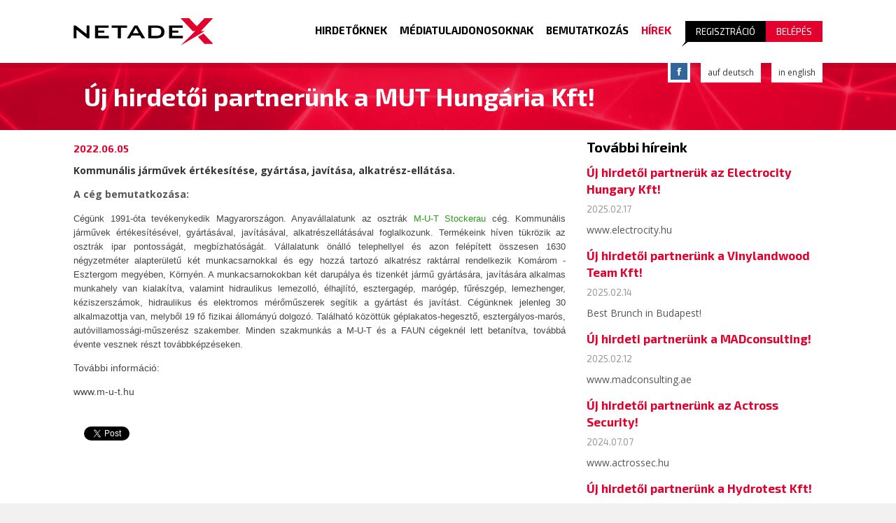

--- FILE ---
content_type: text/html; charset=UTF-8
request_url: https://netadex.hu/hu/hirek/uj-hirdetoi-partnerunk-a-mut-hungaria-kft1
body_size: 5214
content:
<!doctype html>
<html lang="en" class="lang-hu">
<head>
	
        	<script type="text/javascript">
	  WebFontConfig = {
	    google: { families: [ 'Exo+2:700,400,800italic:latin,latin-ext', 'Open+Sans:300,400,700:latin,latin-ext' ] }
	  };
	  (function() {
	    var wf = document.createElement('script');
	    wf.src = ('https:' == document.location.protocol ? 'https' : 'http') +
	      '://ajax.googleapis.com/ajax/libs/webfont/1/webfont.js';
	    wf.type = 'text/javascript';
	    wf.async = 'true';
	    var s = document.getElementsByTagName('script')[0];
	    s.parentNode.insertBefore(wf, s);
	  })(); 
	</script>
  	<title> Új hirdetői partnerünk a MUT Hungária Kft! -  Netadex</title>
		<meta charset="UTF-8">
		<meta name="viewport" content="width=device-width, initial-scale=1.0, minimum-scale=1.0, maximum-scale=1.0, minimal-ui, user-scalable=no">
		<meta http-equiv="X-UA-Compatible" content="IE=edge" />
		<meta name="apple-mobile-web-app-capable" content="yes">
		<meta name="apple-mobile-web-app-status-bar-style" content="black">
		<link rel="shortcut icon" href="[data-uri]" type="image/x-icon" />
		
		
				
		
		
		
									<link rel="stylesheet" type="text/css" href="https://static.netexs.com/site/css/production/main.css">
			 
			
    
	        <!--[if lt IE 9]>
    		<p class="browsehappy"><strong>Elavult</strong> böngészőt használsz. <a href="http://browsehappy.com/">Kérünk frissítsd a böngésződet</a>, hogy megfelelően tudd használni ezt az oldalt!</p>
			<script src="https://oss.maxcdn.com/libs/html5shiv/3.7.0/html5shiv.js"></script>
      		<script src="https://oss.maxcdn.com/libs/respond.js/1.3.0/respond.min.js"></script>
		<![endif]-->
    	<script>
	  (function(i,s,o,g,r,a,m){i['GoogleAnalyticsObject']=r;i[r]=i[r]||function(){
	  (i[r].q=i[r].q||[]).push(arguments)},i[r].l=1*new Date();a=s.createElement(o),
	  m=s.getElementsByTagName(o)[0];a.async=1;a.src=g;m.parentNode.insertBefore(a,m)
	  })(window,document,'script','//www.google-analytics.com/analytics.js','ga');

	  ga('create', 'UA-63675-30', 'auto');
	  ga('send', 'pageview');
	</script>

<style>
.selection-container {
    display: flex;
    justify-content: space-around;
    margin: 20px 0;
}

.option-box {
    display: inline-block;
    text-align: center;
    color: black;
    text-decoration: none;
    transition: color 0.3s ease;
    width:100%;
}

.option-box.active {
    color: #b00022;
}

.option-box .icon {
    width: 100px;
    height: 100px;
    margin-bottom: 10px;
    transition: filter 0.3s ease;
margin:auto;
}
.option-box .icon-text {
display:flex;
flex-direction:column;
}
.option-box .icon-text span {
font-family: "Exo 2",sans-serif;
font-weight:600
}

.option-box.active .icon {
    filter: brightness(0) saturate(100%) invert(16%) sepia(97%) saturate(7022%) hue-rotate(341deg) brightness(67%) contrast(111%);}

</style>
</head>
<body class=" news news-page single ">

<header class="header-wrapper">
	<div class="container header">
		<div class="row">
			<div class="col-xs-12">
									<a href="https://netadex.hu/hu" class="logo">Logo</a>
				
                <div class="header-nav-login-section-wrapper">
											<div class="responsive login-section btn-group two-item no-space hidden-xs">
							<a href="https://netadex.hu/hu/regisztracio" class="btn small inverse registration x-style">Regisztráció</a>
							<span class="btn small login">Belépés</span>
							<span class="responsive-menu hidden-md hidden-lg">Menü</span>
						</div><!-- /.login-section -->
                  	
											<nav class="main-navigation hidden-xs hidden-sm logged-out">
							<a href="https://netadex.hu/hu/hirdetoknek">Hirdetőknek</a>
							<a href="https://netadex.hu/hu/mediatulajdonosoknak">Médiatulajdonosoknak</a>
							<a href="https://netadex.hu/hu/bemutatkozas">Bemutatkozás</a>
							<a href="https://netadex.hu/hu/hirek" class="current" >Hírek</a>
						</nav><!-- /.main-navigation -->
									</div><!-- /.header-nav-login-section-wrapper -->
                
				<div class="hidden-xs hidden-sm">
											<div class="login-panel-section responsive">
        <form role="form" method="post" action="https://netadex.hu/hu/belepes">
            
            <div class="form-group">
                <label for="login_email">Email:</label>
                <input type="email" id="login_email" name="login_email" placeholder="Email" value="">
                            </div>

            <div class="form-group">
                <label for="login_password">Jelszó:</label>
                <input type="password" id="login_password" name="login_password" placeholder="Jelszó">
                            </div>

            <label class="remember"><input type="checkbox" name="remember" value="1"/>Emlékezzen rám</label>

            <input name="_token" type="hidden" value="BctzthZv2vqtp4OVwelkgMz2tlppRtYnUCjjUHJt">

            <button type="submit" name="submit" class="btn">Belépés</button>                     
        </form>
        <a href="https://netadex.hu/hu/jelszoemlekezteto" class="password-reminder">Jelszóemlékeztető</a>
    </div> 									</div><!-- /.hidden-xs .hidden-sm -->

				<div class="social-block hidden-xs hidden-sm">
					<span class="social-items cf">
						<a href="https://www.facebook.com/pages/Netadex-Zrt/283785888461398" target="_blank" class="facebook"></a>
											</span>
					
											<span class="lang-items cf">
							<a href="https://www.netadex.com/en" class="lang">in english</a>
						</span>					
						<span class="lang-items cf">
							<a href="https://www.netadex.hu/de" class="lang">auf deutsch</a>
						</span>
					
				</div><!-- /.social-block .hidden-xs .hidden-sm -->
            </div><!-- /.col-xs-12 -->
        </div><!-- /.row -->
    </div><!-- /.container .header -->
</header><!-- /.header-wrapper -->
	<div class="responsive login-section btn-group two-item no-space hidden-sm hidden-md hidden-lg">
		<a href="https://netadex.hu/hu/regisztracio" class="btn small inverse registration">Regisztráció</a>
		<span class="btn small login">Belépés</span>
		<span class="responsive-menu">Menü</span>
	</div><!-- /.responsive .login-section .btn-group .two-item .no-space .hidden-sm .hidden-md .hidden-lg -->

	<nav class="responsive main-navigation hidden-md hidden-lg">
		<a href="https://netadex.hu/hu/hirdetoknek">Hirdetőknek</a>
		<a href="https://netadex.hu/hu/mediatulajdonosoknak">Médiatulajdonosoknak</a>
		<a href="https://netadex.hu/hu/bemutatkozas">Bemutatkozás</a>
		<a href="https://netadex.hu/hu/hirek" class="current" >Hírek</a>

		<div class="social-block">
			<a href="https://www.facebook.com/pages/Netadex-Zrt/283785888461398" target="_blank" class="facebook"></a>
										<a href="https://www.netadex.com/en" class="lang">in english</a>
					</div>
	</nav><!-- /.main-navigation -->

<div class="hidden-md hidden-lg">
			<div class="login-panel-section responsive">
        <form role="form" method="post" action="https://netadex.hu/hu/belepes">
            
            <div class="form-group">
                <label for="login_email">Email:</label>
                <input type="email" id="login_email" name="login_email" placeholder="Email" value="">
                            </div>

            <div class="form-group">
                <label for="login_password">Jelszó:</label>
                <input type="password" id="login_password" name="login_password" placeholder="Jelszó">
                            </div>

            <label class="remember"><input type="checkbox" name="remember" value="1"/>Emlékezzen rám</label>

            <input name="_token" type="hidden" value="BctzthZv2vqtp4OVwelkgMz2tlppRtYnUCjjUHJt">

            <button type="submit" name="submit" class="btn">Belépés</button>                     
        </form>
        <a href="https://netadex.hu/hu/jelszoemlekezteto" class="password-reminder">Jelszóemlékeztető</a>
    </div> 	</div>
<div id="content-container">
	<div id="fb-root"></div>
    <script>(function(d, s, id) {
      var js, fjs = d.getElementsByTagName(s)[0];
      if (d.getElementById(id)) return;
      js = d.createElement(s); js.id = id;
      js.src = "//connect.facebook.net/hu_HU/sdk.js#xfbml=1&appId=845924798761043&version=v2.0";
      fjs.parentNode.insertBefore(js, fjs);
    }(document, 'script', 'facebook-jssdk'));</script>
    <section class="header-title-wrapper">
        <div class="container">
            <div class="row">
                <div class="col-xs-12">
                    <h1>Új hirdetői partnerünk a MUT Hungária Kft!</h1>
                </div>
            </div>
        </div>
    </section>
    <section class="default-wrapper news-wrapper">
        <div class="container">
            <div class="row">
                <article class="col-xs-12 col-md-8 item editor-content">
                    <p class="meta">2022.06.05</p>
                                        
                    <div class="lead">
                        Kommunális járművek értékesítése, gyártása, javítása, alkatrész-ellátása.
                    </div>
                    
                    <div class="content">
                        <p><strong>A c&eacute;g bemutatkoz&aacute;sa:</strong></p>

<p style="text-align: justify;"><span style="color: rgb(70, 70, 70); font-family: Arial, Helvetica, sans-serif; font-size: 13px; text-align: justify;">C&eacute;g&uuml;nk 1991-&oacute;ta tev&eacute;kenykedik Magyarorsz&aacute;gon. Anyav&aacute;llalatunk az osztr&aacute;k&nbsp;</span><a href="http://m-u-t.at/" style="color: rgb(41, 157, 25); font-family: Arial, Helvetica, sans-serif; font-size: 13px; text-align: justify;" target="_blank">M-U-T Stockerau</a><span style="color: rgb(70, 70, 70); font-family: Arial, Helvetica, sans-serif; font-size: 13px; text-align: justify;">&nbsp;c&eacute;g. Kommun&aacute;lis j&aacute;rművek &eacute;rt&eacute;kes&iacute;t&eacute;s&eacute;vel, gy&aacute;rt&aacute;s&aacute;val, jav&iacute;t&aacute;s&aacute;val, alkatr&eacute;szell&aacute;t&aacute;s&aacute;val foglalkozunk. Term&eacute;keink h&iacute;ven t&uuml;kr&ouml;zik az osztr&aacute;k ipar pontoss&aacute;g&aacute;t, megb&iacute;zhat&oacute;s&aacute;g&aacute;t. V&aacute;llalatunk &ouml;n&aacute;ll&oacute; telephellyel &eacute;s azon fel&eacute;p&iacute;tett &ouml;sszesen 1630 n&eacute;gyzetm&eacute;ter alapter&uuml;letű k&eacute;t munkacsarnokkal &eacute;s egy hozz&aacute; tartoz&oacute; alkatr&eacute;sz rakt&aacute;rral rendelkezik Kom&aacute;rom - Esztergom megy&eacute;ben, K&ouml;rny&eacute;n. A munkacsarnokokban k&eacute;t darup&aacute;lya &eacute;s tizenk&eacute;t j&aacute;rmű gy&aacute;rt&aacute;s&aacute;ra, jav&iacute;t&aacute;s&aacute;ra alkalmas munkahely van kialak&iacute;tva, valamint hidraulikus lemezoll&oacute;, &eacute;lhajl&iacute;t&oacute;, esztergag&eacute;p, mar&oacute;g&eacute;p, fűr&eacute;szg&eacute;p, lemezhenger, k&eacute;ziszersz&aacute;mok, hidraulikus &eacute;s elektromos m&eacute;rőműszerek seg&iacute;tik a gy&aacute;rt&aacute;st &eacute;s jav&iacute;t&aacute;st. C&eacute;g&uuml;nknek jelenleg 30 alkalmazottja van, melyből 19 fő fizikai &aacute;llom&aacute;ny&uacute; dolgoz&oacute;. Tal&aacute;lhat&oacute; k&ouml;z&ouml;tt&uuml;k g&eacute;plakatos-hegesztő, eszterg&aacute;lyos-mar&oacute;s, aut&oacute;villamoss&aacute;gi-műszer&eacute;sz szakember. Minden szakmunk&aacute;s a M-U-T &eacute;s a FAUN c&eacute;gekn&eacute;l lett betan&iacute;tva, tov&aacute;bb&aacute; &eacute;vente vesznek r&eacute;szt tov&aacute;bbk&eacute;pz&eacute;seken.</span></p>

<p style="text-align: justify;"><font color="#464646" face="Arial, Helvetica, sans-serif">Tov&aacute;bbi inform&aacute;ci&oacute;:</font></p>

<p style="text-align: justify;"><font color="#464646" face="Arial, Helvetica, sans-serif">www.m-u-t.hu</font></p>

                    </div>
                    
                    <div class="social-section cf">
                        <div class="item fb">
                            <div class="fb-like" data-href="https://netadex.hu/hu/hirek/uj-hirdetoi-partnerunk-a-mut-hungaria-kft1" data-layout="button_count" data-action="like" data-show-faces="false" data-share="true"></div>
                        </div>
                        <div class="item tw">
                            <a href="https://twitter.com/share" class="twitter-share-button">Tweet</a>
                            <script>!function(d,s,id){var js,fjs=d.getElementsByTagName(s)[0],p=/^http:/.test(d.location)?'http':'https';if(!d.getElementById(id)){js=d.createElement(s);js.id=id;js.src=p+'://platform.twitter.com/widgets.js';fjs.parentNode.insertBefore(js,fjs);}}(document, 'script', 'twitter-wjs');</script> 
                        </div>
                        <div class="item gplus">
                            <!-- Helyezd el ezt a címkét a head szakaszban vagy közvetlenül a záró body címke elé. -->
                            <script src="https://apis.google.com/js/platform.js" async defer>
                              {lang: 'hu'}
                            </script>

                            <!-- Helyezd el ezt a címkét ott, ahol a(z) +1 gomb modult meg szeretnéd jeleníteni. -->
                            <div class="g-plusone" data-size="medium"></div>
                        </div>
                        
                    </div>
                </article>

                <aside class="col-xs-12 col-md-4 sidebar">
                    <h2>További híreink</h2>
                                        <div class="item">
                        <h3><a href="https://netadex.hu/hu/hirek/uj-hirdetoi-partneruk-az-electrocity-hungary-kft">Új hirdetői partnerük az Electrocity Hungary Kft!</a></h3>
                        <p class="meta">2025.02.17</p>
                        <p class="excerpt">www.electrocity.hu</p>
                    </div>
                                    <div class="item">
                        <h3><a href="https://netadex.hu/hu/hirek/uj-hirdetoi-partnerunk-a-vinylandwood-team-kft1">Új hirdetői partnerünk a Vinylandwood Team Kft!</a></h3>
                        <p class="meta">2025.02.14</p>
                        <p class="excerpt">Best Brunch in Budapest!</p>
                    </div>
                                    <div class="item">
                        <h3><a href="https://netadex.hu/hu/hirek/uj-hirdeti-partnerunk-a-madconsulting">Új hirdeti partnerünk a MADconsulting!</a></h3>
                        <p class="meta">2025.02.12</p>
                        <p class="excerpt">www.madconsulting.ae</p>
                    </div>
                                    <div class="item">
                        <h3><a href="https://netadex.hu/hu/hirek/uj-hirdetoi-partnerunk-az-actross-security">Új hirdetői partnerünk az Actross Security!</a></h3>
                        <p class="meta">2024.07.07</p>
                        <p class="excerpt">www.actrossec.hu</p>
                    </div>
                                    <div class="item">
                        <h3><a href="https://netadex.hu/hu/hirek/uj-hirdetoi-partnerunk-a-hydrotest-kft">Új hirdetői partnerünk a Hydrotest Kft!</a></h3>
                        <p class="meta">2024.07.06</p>
                        <p class="excerpt">Modern, magaszínvonalú műszaki megoldások!</p>
                    </div>
                                    <div class="item">
                        <h3><a href="https://netadex.hu/hu/hirek/uj-hirdetoi-partnerunk-az-ipps-zrt">Új hirdetői partnerünk az IPPS Zrt!</a></h3>
                        <p class="meta">2024.07.06</p>
                        <p class="excerpt">Az IPPS Zrt. első sorban különböző közbeszerzésekhez kapcsolódó tanácsadói feladatokat lát el.</p>
                    </div>
                                </aside>
            </div>
        </div>
    </section>
</div>

<footer class="footer-wrapper">
	<div class="container">
		<div class="row">
			<div class="col-xs-12">
				<nav class="footer-nav">
					<div class="main-menu">
											</div><!-- /.main-menu -->
					<div class="footer-menu">
						
													<span>2022 ROBECON International FZ-LLC</span>
						 

						 
							<a href="https://netadex.hu/hu/altalanos-szerzodesi-feltetelek">Általános Szerződési Feltételek</a>
						
						<a href="https://netadex.hu/hu/adatkezelesi-szabalyzat">Adatkezelési szabályzat</a>
						<a href="https://netadex.hu/hu/impresszum">Impresszum</a>	
					</div><!-- /.footer-menu -->
				</nav><!-- /.footer-nav -->
				<a href="http://webshark.hu" class="ws-logo" target="_blank">Webshark</a>
			</div><!-- /.col-xs-12 -->
		</div><!-- /.row -->
	</div><!-- /.container -->
</footer><!-- /.footer-wrapper -->
<div class="afs_ads">&nbsp;</div>





			<script type="text/javascript" src="https://static.netexs.com/site/js/production/main.js"></script>
		

</body>
</html>


--- FILE ---
content_type: text/html; charset=utf-8
request_url: https://accounts.google.com/o/oauth2/postmessageRelay?parent=https%3A%2F%2Fnetadex.hu&jsh=m%3B%2F_%2Fscs%2Fabc-static%2F_%2Fjs%2Fk%3Dgapi.lb.en.2kN9-TZiXrM.O%2Fd%3D1%2Frs%3DAHpOoo_B4hu0FeWRuWHfxnZ3V0WubwN7Qw%2Fm%3D__features__
body_size: 118
content:
<!DOCTYPE html><html><head><title></title><meta http-equiv="content-type" content="text/html; charset=utf-8"><meta http-equiv="X-UA-Compatible" content="IE=edge"><meta name="viewport" content="width=device-width, initial-scale=1, minimum-scale=1, maximum-scale=1, user-scalable=0"><script src='https://ssl.gstatic.com/accounts/o/2580342461-postmessagerelay.js' nonce="ZcVDF_uz7eGAn4kThwMenw"></script></head><body><script type="text/javascript" src="https://apis.google.com/js/rpc:shindig_random.js?onload=init" nonce="ZcVDF_uz7eGAn4kThwMenw"></script></body></html>

--- FILE ---
content_type: text/css
request_url: https://static.netexs.com/site/css/production/main.css
body_size: 100091
content:
@charset "UTF-8";html{font-family:sans-serif;-ms-text-size-adjust:100%;-webkit-text-size-adjust:100%}body{margin:0}article,aside,details,figcaption,figure,footer,header,hgroup,main,nav,section,summary{display:block}audio,canvas,progress,video{display:inline-block;vertical-align:baseline}audio:not([controls]){display:none;height:0}[hidden],template{display:none}a{background:transparent}a:active,a:hover{outline:0}abbr[title]{border-bottom:1px dotted}b,strong{font-weight:bold}dfn{font-style:italic}h1{font-size:2em;margin:0.67em 0}mark{background:#ff0;color:#000}small{font-size:80%}sub,sup{font-size:75%;line-height:0;position:relative;vertical-align:baseline}sup{top:-0.5em}sub{bottom:-0.25em}img{border:0}svg:not(:root){overflow:hidden}figure{margin:1em 40px}hr{box-sizing:content-box;height:0}pre{overflow:auto}code,kbd,pre,samp{font-family:monospace,monospace;font-size:1em}button,input,optgroup,select,textarea{color:inherit;font:inherit;margin:0}button{overflow:visible}button,select{text-transform:none}button,html input[type=button],input[type=reset],input[type=submit]{-webkit-appearance:button;cursor:pointer}button[disabled],html input[disabled]{cursor:default}button::-moz-focus-inner,input::-moz-focus-inner{border:0;padding:0}input{line-height:normal}input[type=checkbox],input[type=radio]{box-sizing:border-box;padding:0}input[type=number]::-webkit-inner-spin-button,input[type=number]::-webkit-outer-spin-button{height:auto}input[type=search]{-webkit-appearance:textfield;box-sizing:content-box}input[type=search]::-webkit-search-cancel-button,input[type=search]::-webkit-search-decoration{-webkit-appearance:none}fieldset{border:1px solid #c0c0c0;margin:0 2px;padding:0.35em 0.625em 0.75em}legend{border:0;padding:0}textarea{overflow:auto}optgroup{font-weight:bold}table{border-collapse:collapse;border-spacing:0}td,th{padding:0}*{box-sizing:border-box}:after,:before{box-sizing:border-box}html{font-size:10px;-webkit-tap-highlight-color:rgba(0,0,0,0)}body{font-family:"Helvetica Neue",Helvetica,Arial,sans-serif;font-size:14px;line-height:1.42857143;color:#333333;background-color:#ffffff}button,input,select,textarea{font-family:inherit;font-size:inherit;line-height:inherit}a{color:#428bca;text-decoration:none}a:focus,a:hover{color:#2a6496;text-decoration:underline}a:focus{outline:thin dotted;outline:5px auto -webkit-focus-ring-color;outline-offset:-2px}figure{margin:0}img{vertical-align:middle}.img-responsive{display:block;width:100%\9;max-width:100%;height:auto}.img-rounded{border-radius:6px}.img-thumbnail{padding:4px;line-height:1.42857143;background-color:#ffffff;border:1px solid #dddddd;border-radius:4px;transition:all 0.2s ease-in-out;display:inline-block;width:100%\9;max-width:100%;height:auto}.img-circle{border-radius:50%}hr{margin-top:20px;margin-bottom:20px;border:0;border-top:1px solid #eeeeee}.highcharts-container hr{margin-top:5px;margin-bottom:5px}.sr-only{position:absolute;width:1px;height:1px;margin:-1px;padding:0;overflow:hidden;clip:rect(0,0,0,0);border:0}.sr-only-focusable:active,.sr-only-focusable:focus{position:static;width:auto;height:auto;margin:0;overflow:visible;clip:auto}.container{margin-right:auto;margin-left:auto;padding-left:15px;padding-right:15px}@media (min-width:768px){.container{width:750px}}@media (min-width:992px){.container{width:970px}}@media (min-width:1200px){.container{width:1100px}}.container-fluid{margin-right:auto;margin-left:auto;padding-left:15px;padding-right:15px}.row{margin-left:-15px;margin-right:-15px}.col-lg-1,.col-lg-2,.col-lg-3,.col-lg-4,.col-lg-5,.col-lg-6,.col-lg-7,.col-lg-8,.col-lg-9,.col-lg-10,.col-lg-11,.col-lg-12,.col-md-1,.col-md-2,.col-md-3,.col-md-4,.col-md-5,.col-md-6,.col-md-7,.col-md-8,.col-md-9,.col-md-10,.col-md-11,.col-md-12,.col-sm-1,.col-sm-2,.col-sm-3,.col-sm-4,.col-sm-5,.col-sm-6,.col-sm-7,.col-sm-8,.col-sm-9,.col-sm-10,.col-sm-11,.col-sm-12,.col-xs-1,.col-xs-2,.col-xs-3,.col-xs-4,.col-xs-5,.col-xs-6,.col-xs-7,.col-xs-8,.col-xs-9,.col-xs-10,.col-xs-11,.col-xs-12{position:relative;min-height:1px;padding-left:15px;padding-right:15px}.col-xs-1,.col-xs-2,.col-xs-3,.col-xs-4,.col-xs-5,.col-xs-6,.col-xs-7,.col-xs-8,.col-xs-9,.col-xs-10,.col-xs-11,.col-xs-12{float:left}.col-xs-12{width:100%}.col-xs-11{width:91.66666667%}.col-xs-10{width:83.33333333%}.col-xs-9{width:75%}.col-xs-8{width:66.66666667%}.col-xs-7{width:58.33333333%}.col-xs-6{width:50%}.col-xs-5{width:41.66666667%}.col-xs-4{width:33.33333333%}.col-xs-3{width:25%}.col-xs-2{width:16.66666667%}.col-xs-1{width:8.33333333%}.col-xs-pull-12{right:100%}.col-xs-pull-11{right:91.66666667%}.col-xs-pull-10{right:83.33333333%}.col-xs-pull-9{right:75%}.col-xs-pull-8{right:66.66666667%}.col-xs-pull-7{right:58.33333333%}.col-xs-pull-6{right:50%}.col-xs-pull-5{right:41.66666667%}.col-xs-pull-4{right:33.33333333%}.col-xs-pull-3{right:25%}.col-xs-pull-2{right:16.66666667%}.col-xs-pull-1{right:8.33333333%}.col-xs-pull-0{right:auto}.col-xs-push-12{left:100%}.col-xs-push-11{left:91.66666667%}.col-xs-push-10{left:83.33333333%}.col-xs-push-9{left:75%}.col-xs-push-8{left:66.66666667%}.col-xs-push-7{left:58.33333333%}.col-xs-push-6{left:50%}.col-xs-push-5{left:41.66666667%}.col-xs-push-4{left:33.33333333%}.col-xs-push-3{left:25%}.col-xs-push-2{left:16.66666667%}.col-xs-push-1{left:8.33333333%}.col-xs-push-0{left:auto}.col-xs-offset-12{margin-left:100%}.col-xs-offset-11{margin-left:91.66666667%}.col-xs-offset-10{margin-left:83.33333333%}.col-xs-offset-9{margin-left:75%}.col-xs-offset-8{margin-left:66.66666667%}.col-xs-offset-7{margin-left:58.33333333%}.col-xs-offset-6{margin-left:50%}.col-xs-offset-5{margin-left:41.66666667%}.col-xs-offset-4{margin-left:33.33333333%}.col-xs-offset-3{margin-left:25%}.col-xs-offset-2{margin-left:16.66666667%}.col-xs-offset-1{margin-left:8.33333333%}.col-xs-offset-0{margin-left:0%}@media (min-width:768px){.col-sm-1,.col-sm-2,.col-sm-3,.col-sm-4,.col-sm-5,.col-sm-6,.col-sm-7,.col-sm-8,.col-sm-9,.col-sm-10,.col-sm-11,.col-sm-12{float:left}.col-sm-12{width:100%}.col-sm-11{width:91.66666667%}.col-sm-10{width:83.33333333%}.col-sm-9{width:75%}.col-sm-8{width:66.66666667%}.col-sm-7{width:58.33333333%}.col-sm-6{width:50%}.col-sm-5{width:41.66666667%}.col-sm-4{width:33.33333333%}.col-sm-3{width:25%}.col-sm-2{width:16.66666667%}.col-sm-1{width:8.33333333%}.col-sm-pull-12{right:100%}.col-sm-pull-11{right:91.66666667%}.col-sm-pull-10{right:83.33333333%}.col-sm-pull-9{right:75%}.col-sm-pull-8{right:66.66666667%}.col-sm-pull-7{right:58.33333333%}.col-sm-pull-6{right:50%}.col-sm-pull-5{right:41.66666667%}.col-sm-pull-4{right:33.33333333%}.col-sm-pull-3{right:25%}.col-sm-pull-2{right:16.66666667%}.col-sm-pull-1{right:8.33333333%}.col-sm-pull-0{right:auto}.col-sm-push-12{left:100%}.col-sm-push-11{left:91.66666667%}.col-sm-push-10{left:83.33333333%}.col-sm-push-9{left:75%}.col-sm-push-8{left:66.66666667%}.col-sm-push-7{left:58.33333333%}.col-sm-push-6{left:50%}.col-sm-push-5{left:41.66666667%}.col-sm-push-4{left:33.33333333%}.col-sm-push-3{left:25%}.col-sm-push-2{left:16.66666667%}.col-sm-push-1{left:8.33333333%}.col-sm-push-0{left:auto}.col-sm-offset-12{margin-left:100%}.col-sm-offset-11{margin-left:91.66666667%}.col-sm-offset-10{margin-left:83.33333333%}.col-sm-offset-9{margin-left:75%}.col-sm-offset-8{margin-left:66.66666667%}.col-sm-offset-7{margin-left:58.33333333%}.col-sm-offset-6{margin-left:50%}.col-sm-offset-5{margin-left:41.66666667%}.col-sm-offset-4{margin-left:33.33333333%}.col-sm-offset-3{margin-left:25%}.col-sm-offset-2{margin-left:16.66666667%}.col-sm-offset-1{margin-left:8.33333333%}.col-sm-offset-0{margin-left:0%}}@media (min-width:992px){.col-md-1,.col-md-2,.col-md-3,.col-md-4,.col-md-5,.col-md-6,.col-md-7,.col-md-8,.col-md-9,.col-md-10,.col-md-11,.col-md-12{float:left}.col-md-12{width:100%}.col-md-11{width:91.66666667%}.col-md-10{width:83.33333333%}.col-md-9{width:75%}.col-md-8{width:66.66666667%}.col-md-7{width:58.33333333%}.col-md-6{width:50%}.col-md-5{width:41.66666667%}.col-md-4{width:33.33333333%}.col-md-3{width:25%}.col-md-2{width:16.66666667%}.col-md-1{width:8.33333333%}.col-md-pull-12{right:100%}.col-md-pull-11{right:91.66666667%}.col-md-pull-10{right:83.33333333%}.col-md-pull-9{right:75%}.col-md-pull-8{right:66.66666667%}.col-md-pull-7{right:58.33333333%}.col-md-pull-6{right:50%}.col-md-pull-5{right:41.66666667%}.col-md-pull-4{right:33.33333333%}.col-md-pull-3{right:25%}.col-md-pull-2{right:16.66666667%}.col-md-pull-1{right:8.33333333%}.col-md-pull-0{right:auto}.col-md-push-12{left:100%}.col-md-push-11{left:91.66666667%}.col-md-push-10{left:83.33333333%}.col-md-push-9{left:75%}.col-md-push-8{left:66.66666667%}.col-md-push-7{left:58.33333333%}.col-md-push-6{left:50%}.col-md-push-5{left:41.66666667%}.col-md-push-4{left:33.33333333%}.col-md-push-3{left:25%}.col-md-push-2{left:16.66666667%}.col-md-push-1{left:8.33333333%}.col-md-push-0{left:auto}.col-md-offset-12{margin-left:100%}.col-md-offset-11{margin-left:91.66666667%}.col-md-offset-10{margin-left:83.33333333%}.col-md-offset-9{margin-left:75%}.col-md-offset-8{margin-left:66.66666667%}.col-md-offset-7{margin-left:58.33333333%}.col-md-offset-6{margin-left:50%}.col-md-offset-5{margin-left:41.66666667%}.col-md-offset-4{margin-left:33.33333333%}.col-md-offset-3{margin-left:25%}.col-md-offset-2{margin-left:16.66666667%}.col-md-offset-1{margin-left:8.33333333%}.col-md-offset-0{margin-left:0%}}@media (min-width:1200px){.col-lg-1,.col-lg-2,.col-lg-3,.col-lg-4,.col-lg-5,.col-lg-6,.col-lg-7,.col-lg-8,.col-lg-9,.col-lg-10,.col-lg-11,.col-lg-12{float:left}.col-lg-12{width:100%}.col-lg-11{width:91.66666667%}.col-lg-10{width:83.33333333%}.col-lg-9{width:75%}.col-lg-8{width:66.66666667%}.col-lg-7{width:58.33333333%}.col-lg-6{width:50%}.col-lg-5{width:41.66666667%}.col-lg-4{width:33.33333333%}.col-lg-3{width:25%}.col-lg-2{width:16.66666667%}.col-lg-1{width:8.33333333%}.col-lg-pull-12{right:100%}.col-lg-pull-11{right:91.66666667%}.col-lg-pull-10{right:83.33333333%}.col-lg-pull-9{right:75%}.col-lg-pull-8{right:66.66666667%}.col-lg-pull-7{right:58.33333333%}.col-lg-pull-6{right:50%}.col-lg-pull-5{right:41.66666667%}.col-lg-pull-4{right:33.33333333%}.col-lg-pull-3{right:25%}.col-lg-pull-2{right:16.66666667%}.col-lg-pull-1{right:8.33333333%}.col-lg-pull-0{right:auto}.col-lg-push-12{left:100%}.col-lg-push-11{left:91.66666667%}.col-lg-push-10{left:83.33333333%}.col-lg-push-9{left:75%}.col-lg-push-8{left:66.66666667%}.col-lg-push-7{left:58.33333333%}.col-lg-push-6{left:50%}.col-lg-push-5{left:41.66666667%}.col-lg-push-4{left:33.33333333%}.col-lg-push-3{left:25%}.col-lg-push-2{left:16.66666667%}.col-lg-push-1{left:8.33333333%}.col-lg-push-0{left:auto}.col-lg-offset-12{margin-left:100%}.col-lg-offset-11{margin-left:91.66666667%}.col-lg-offset-10{margin-left:83.33333333%}.col-lg-offset-9{margin-left:75%}.col-lg-offset-8{margin-left:66.66666667%}.col-lg-offset-7{margin-left:58.33333333%}.col-lg-offset-6{margin-left:50%}.col-lg-offset-5{margin-left:41.66666667%}.col-lg-offset-4{margin-left:33.33333333%}.col-lg-offset-3{margin-left:25%}.col-lg-offset-2{margin-left:16.66666667%}.col-lg-offset-1{margin-left:8.33333333%}.col-lg-offset-0{margin-left:0%}}.clearfix:after,.clearfix:before,.container-fluid:after,.container-fluid:before,.container:after,.container:before,.row:after,.row:before{content:" ";display:table}.clearfix:after,.container-fluid:after,.container:after,.row:after{clear:both}.center-block{display:block;margin-left:auto;margin-right:auto}.pull-right{float:right!important}.pull-left{float:left!important}.hide{display:none!important}.show{display:block!important}.invisible{visibility:hidden}.text-hide{font:0/0 a;color:transparent;text-shadow:none;background-color:transparent;border:0}.hidden{display:none!important;visibility:hidden!important}.affix{position:fixed;transform:translate3d(0,0,0)}.visible-lg,.visible-md,.visible-sm,.visible-xs{display:none!important}.visible-lg-block,.visible-lg-inline,.visible-lg-inline-block,.visible-md-block,.visible-md-inline,.visible-md-inline-block,.visible-sm-block,.visible-sm-inline,.visible-sm-inline-block,.visible-xs-block,.visible-xs-inline,.visible-xs-inline-block{display:none!important}@media (max-width:767px){.visible-xs{display:block!important}table.visible-xs{display:table}tr.visible-xs{display:table-row!important}td.visible-xs,th.visible-xs{display:table-cell!important}}@media (max-width:767px){.visible-xs-block{display:block!important}}@media (max-width:767px){.visible-xs-inline{display:inline!important}}@media (max-width:767px){.visible-xs-inline-block{display:inline-block!important}}@media (min-width:768px) and (max-width:991px){.visible-sm{display:block!important}table.visible-sm{display:table}tr.visible-sm{display:table-row!important}td.visible-sm,th.visible-sm{display:table-cell!important}}@media (min-width:768px) and (max-width:991px){.visible-sm-block{display:block!important}}@media (min-width:768px) and (max-width:991px){.visible-sm-inline{display:inline!important}}@media (min-width:768px) and (max-width:991px){.visible-sm-inline-block{display:inline-block!important}}@media (min-width:992px) and (max-width:1199px){.visible-md{display:block!important}table.visible-md{display:table}tr.visible-md{display:table-row!important}td.visible-md,th.visible-md{display:table-cell!important}}@media (min-width:992px) and (max-width:1199px){.visible-md-block{display:block!important}}@media (min-width:992px) and (max-width:1199px){.visible-md-inline{display:inline!important}}@media (min-width:992px) and (max-width:1199px){.visible-md-inline-block{display:inline-block!important}}@media (min-width:1200px){.visible-lg{display:block!important}table.visible-lg{display:table}tr.visible-lg{display:table-row!important}td.visible-lg,th.visible-lg{display:table-cell!important}}@media (min-width:1200px){.visible-lg-block{display:block!important}}@media (min-width:1200px){.visible-lg-inline{display:inline!important}}@media (min-width:1200px){.visible-lg-inline-block{display:inline-block!important}}@media (max-width:767px){.hidden-xs{display:none!important}}@media (min-width:768px) and (max-width:991px){.hidden-sm{display:none!important}}@media (min-width:992px) and (max-width:1199px){.hidden-md{display:none!important}}@media (min-width:1200px){.hidden-lg{display:none!important}}.visible-print{display:none!important}@media print{.visible-print{display:block!important}table.visible-print{display:table}tr.visible-print{display:table-row!important}td.visible-print,th.visible-print{display:table-cell!important}}.visible-print-block{display:none!important}@media print{.visible-print-block{display:block!important}}.visible-print-inline{display:none!important}@media print{.visible-print-inline{display:inline!important}}.visible-print-inline-block{display:none!important}@media print{.visible-print-inline-block{display:inline-block!important}}@media print{.hidden-print{display:none!important}}.modal-open{overflow:hidden}.modal{display:none;overflow:hidden;position:fixed;top:0;right:0;bottom:0;left:0;z-index:1050;-webkit-overflow-scrolling:touch;outline:0}.modal.fade .modal-dialog{transform:translate3d(0,-25%,0);transition:transform 0.3s ease-out}.modal.in .modal-dialog{transform:translate3d(0,0,0)}.modal-open .modal{overflow-x:hidden;overflow-y:auto}.modal-dialog{position:relative;width:auto;margin:10px}.modal-content{position:relative;background-color:#ffffff;box-shadow:0 10px 10px rgba(0,0,0,0.3);background-clip:padding-box;outline:0}.modal-backdrop{position:fixed;top:0;right:0;bottom:0;left:0;z-index:1040;background-color:#000000}.modal-backdrop.fade{opacity:0;filter:alpha(opacity=0)}.modal-backdrop.in{opacity:0.5;filter:alpha(opacity=50)}.modal-header{padding:8px 40px 8px 15px;min-height:16.42857143px;background:#000;position:relative;height:38px}.modal-header .close{position:absolute;right:0;top:0;color:#fff;background:#e3002c;padding:12px;height:38px;width:38px}.modal-title{margin:0;line-height:1.42857143;float:left;width:90%;color:#fff;font-family:"Exo 2",sans-serif;font-size:16px;font-style:italic}.modal-body{position:relative;padding:15px}.modal-footer{padding:15px;text-align:right;border-top:1px solid #e5e5e5}.modal-footer .btn+.btn{margin-left:5px;margin-bottom:0}.modal-footer .btn-group .btn+.btn{margin-left:-1px}.modal-footer .btn-block+.btn-block{margin-left:0}.modal-scrollbar-measure{position:absolute;top:-9999px;width:50px;height:50px;overflow:scroll}@media (min-width:768px){.modal-dialog{width:600px;margin:30px auto}.modal-content{box-shadow:0 5px 15px rgba(0,0,0,0.5)}.modal-sm{width:300px}}@media (min-width:992px){.modal-lg{width:900px}}@media (min-width:1100px){.modal-header .close:hover{background:#ca0027;cursor:pointer}}.tooltip{position:absolute;z-index:1070;display:block;visibility:visible;font-size:12px;line-height:1.4;opacity:0;filter:alpha(opacity=0)}.tooltip.in{opacity:0.9;filter:alpha(opacity=90)}.tooltip.top{margin-top:-3px;padding:5px 0}.tooltip.right{margin-left:3px;padding:0 5px}.tooltip.bottom{margin-top:3px;padding:5px 0}.tooltip.left{margin-left:-3px;padding:0 5px}.tooltip-inner{max-width:200px;padding:3px 8px;color:#ffffff;text-align:center;text-decoration:none;background-color:#000000;border-radius:4px}.tooltip-arrow{position:absolute;width:0;height:0;border-color:transparent;border-style:solid}.tooltip.top .tooltip-arrow{bottom:0;left:50%;margin-left:-5px;border-width:5px 5px 0;border-top-color:#000000}.tooltip.top-left .tooltip-arrow{bottom:0;left:5px;border-width:5px 5px 0;border-top-color:#000000}.tooltip.top-right .tooltip-arrow{bottom:0;right:5px;border-width:5px 5px 0;border-top-color:#000000}.tooltip.right .tooltip-arrow{top:50%;left:0;margin-top:-5px;border-width:5px 5px 5px 0;border-right-color:#000000}.tooltip.left .tooltip-arrow{top:50%;right:0;margin-top:-5px;border-width:5px 0 5px 5px;border-left-color:#000000}.tooltip.bottom .tooltip-arrow{top:0;left:50%;margin-left:-5px;border-width:0 5px 5px;border-bottom-color:#000000}.tooltip.bottom-left .tooltip-arrow{top:0;left:5px;border-width:0 5px 5px;border-bottom-color:#000000}.tooltip.bottom-right .tooltip-arrow{top:0;right:5px;border-width:0 5px 5px;border-bottom-color:#000000}.popover{position:absolute;top:0;left:0;z-index:1060;display:none;max-width:276px;padding:5px 10px;text-align:left;background-color:#000;background-clip:padding-box;white-space:normal;color:#fff;opacity:0;transition:opacity 0.1s}.popover.fade.in{opacity:1;transition:opacity 0.1s}.popover.top{margin-top:-12px}.popover.right{margin-left:12px}.popover.bottom{margin-top:12px}.popover.left{margin-left:-12px}.popover-title{margin:0!important;padding:5px 0 0 0!important;font-size:13px!important;font-weight:bold!important;line-height:18px;background-color:#000;color:#fff;border:none!important}.popover-content{padding:5px 0;font-size:12px}.popover>.arrow,.popover>.arrow:after{position:absolute;display:block;width:0;height:0;border-color:transparent;border-style:solid}.popover>.arrow{border-width:11px;top:auto!important;bottom:-10px!important;right:26px!important;left:auto!important}@media (min-width:768px){.popover>.arrow{right:auto!important;left:50%!important}}.popover>.arrow:after{border-width:10px;content:""}.popover.top>.arrow{left:50%;margin-left:-11px;border-bottom-width:0;bottom:-11px}.popover.top>.arrow:after{content:" ";bottom:1px;margin-left:-10px;border-bottom-width:0;border-top-color:#000}.popover.right>.arrow{top:50%;left:-11px;margin-top:-11px;border-left-width:0;border-right-color:#000;border-right-color:rgba(0,0,0,0.25)}.popover.right>.arrow:after{content:" ";left:1px;bottom:-10px;border-left-width:0;border-right-color:#000}.popover.bottom>.arrow{left:50%;margin-left:-11px;border-top-width:0;border-bottom-color:#000;border-bottom-color:rgba(0,0,0,0.25);top:-11px}.popover.bottom>.arrow:after{content:" ";top:1px;margin-left:-10px;border-top-width:0;border-bottom-color:#000}.popover.left>.arrow{top:50%;right:-11px;margin-top:-11px;border-right-width:0;border-left-color:#000;border-left-color:rgba(0,0,0,0.25)}.popover.left>.arrow:after{content:" ";right:1px;border-right-width:0;border-left-color:#000;bottom:-10px}.clearfix:after,.clearfix:before,.modal-footer:after,.modal-footer:before{content:" ";display:table}.clearfix:after,.modal-footer:after{clear:both}.center-block{display:block;margin-left:auto;margin-right:auto}.pull-right{float:right!important}.pull-left{float:left!important}.hide{display:none!important}.show{display:block!important}.invisible{visibility:hidden}.text-hide{font:0/0 a;color:transparent;text-shadow:none;background-color:transparent;border:0}.hidden{display:none!important;visibility:hidden!important}.affix{position:fixed;transform:translate3d(0,0,0)}code[class*=language-],pre[class*=language-]{color:black;text-shadow:0 1px white;font-family:Consolas,Monaco,"Andale Mono",monospace;direction:ltr;text-align:left;white-space:pre;word-spacing:normal;word-break:normal;line-height:1.5;-moz-tab-size:4;tab-size:4;-webkit-hyphens:none;hyphens:none}code[class*=language-]::selection,code[class*=language-] ::selection,pre[class*=language-]::selection,pre[class*=language-] ::selection{text-shadow:none;background:#b3d4fc}@media print{code[class*=language-],pre[class*=language-]{text-shadow:none}}@font-face{font-family:"netadex";src:url("https://static.netexs.com/site/fonts/netadex.eot?opuf16");src:url("https://static.netexs.com/site/fonts/netadex.eot?#iefixopuf16") format("embedded-opentype"),url("https://static.netexs.com/site/fonts/netadex.woff?opuf16") format("woff"),url("https://static.netexs.com/site/fonts/netadex.ttf?opuf16") format("truetype"),url("https://static.netexs.com/site/fonts/netadex.svg?opuf16#netadex") format("svg");font-weight:normal;font-style:normal}@font-face{font-family:"netadex2";src:url("https://static.netexs.com/site/fonts/netadex2.eot?opuf16");src:url("https://static.netexs.com/site/fonts/netadex2.eot?#iefixopuf16") format("embedded-opentype"),url("https://static.netexs.com/site/fonts/netadex2.woff?opuf16") format("woff"),url("https://static.netexs.com/site/fonts/netadex2.ttf?opuf16") format("truetype"),url("https://static.netexs.com/site/fonts/netadex2.svg?opuf16#netadex") format("svg");font-weight:normal;font-style:normal}[class*=" icon-"],[class^=icon-]{font-family:"netadex";speak:none;font-style:normal;font-weight:normal;font-variant:normal;text-transform:none;line-height:1;-webkit-font-smoothing:antialiased;-moz-osx-font-smoothing:grayscale}.icon-monitor:before{content:""}.icon-phone:before{content:""}.icon-tablet:before{content:""}.icon-plus:before{content:""}.icon-x-icon:before{content:""}.icon-arrow-bottom:before{content:""}.icon-arrow-left:before{content:""}.icon-arrow-right:before{content:""}.icon-arrow-top:before{content:""}.icon-close:before{content:""}.icon-coin-chart:before{content:""}.icon-export:before{content:""}.icon-facebook:before{content:""}.icon-skype:before{content:""}.icon-mail:before{content:""}.icon-home:before{content:""}.icon-linkedin:before{content:""}.icon-logout:before{content:""}.icon-print:before{content:""}.icon-search:before{content:""}.icon-warning:before{content:""}.icon-user:before{content:""}.icon-th:before{content:""}.icon-check:before{content:""}.icon-female:before{content:""}.icon-male:before{content:""}.icon-plus-square-o:before{content:""}.icon-notification:before{font-family:"netadex2";content:""}.icon-pause:before{font-family:"netadex2";content:""}.icon-order-arrow-bottom:before{content:""}.icon-order-arrow-top:before{content:""}@font-face{font-family:"netadex";src:url("https://static.netexs.com/site/fonts/netadex.eot?opuf16");src:url("https://static.netexs.com/site/fonts/netadex.eot?#iefixopuf16") format("embedded-opentype"),url("https://static.netexs.com/site/fonts/netadex.woff?opuf16") format("woff"),url("https://static.netexs.com/site/fonts/netadex.ttf?opuf16") format("truetype"),url("https://static.netexs.com/site/fonts/netadex.svg?opuf16#netadex") format("svg");font-weight:normal;font-style:normal}@font-face{font-family:"netadex2";src:url("https://static.netexs.com/site/fonts/netadex2.eot?opuf16");src:url("https://static.netexs.com/site/fonts/netadex2.eot?#iefixopuf16") format("embedded-opentype"),url("https://static.netexs.com/site/fonts/netadex2.woff?opuf16") format("woff"),url("https://static.netexs.com/site/fonts/netadex2.ttf?opuf16") format("truetype"),url("https://static.netexs.com/site/fonts/netadex2.svg?opuf16#netadex") format("svg");font-weight:normal;font-style:normal}[class*=" icon-"],[class^=icon-]{font-family:"netadex";speak:none;font-style:normal;font-weight:normal;font-variant:normal;text-transform:none;line-height:1;-webkit-font-smoothing:antialiased;-moz-osx-font-smoothing:grayscale}.icon-monitor:before{content:""}.icon-phone:before{content:""}.icon-tablet:before{content:""}.icon-plus:before{content:""}.icon-x-icon:before{content:""}.icon-arrow-bottom:before{content:""}.icon-arrow-left:before{content:""}.icon-arrow-right:before{content:""}.icon-arrow-top:before{content:""}.icon-close:before{content:""}.icon-coin-chart:before{content:""}.icon-export:before{content:""}.icon-facebook:before{content:""}.icon-skype:before{content:""}.icon-mail:before{content:""}.icon-home:before{content:""}.icon-linkedin:before{content:""}.icon-logout:before{content:""}.icon-print:before{content:""}.icon-search:before{content:""}.icon-warning:before{content:""}.icon-user:before{content:""}.icon-th:before{content:""}.icon-check:before{content:""}.icon-female:before{content:""}.icon-male:before{content:""}.icon-plus-square-o:before{content:""}.icon-notification:before{font-family:"netadex2";content:""}.icon-pause:before{font-family:"netadex2";content:""}.icon-order-arrow-bottom:before{content:""}.icon-order-arrow-top:before{content:""}.cf:after,.cf:before{content:" ";display:table}.cf:after{clear:both}.cf{*zoom:1}.nowrap{white-space:nowrap}h1,h2,h3,h4,h5,h6{font-family:"Exo 2",sans-serif;color:#000}.title{font-style:italic;font-weight:700;color:#fff;background:#000;font-size:16px;line-height:16px;display:inline-block;padding:8px 20px 10px;margin:0 0 10px 0}.styled-list{padding-left:15px}.styled-list li{list-style-type:none;margin-bottom:5px;padding-left:20px;position:relative}.styled-list li:before{position:absolute;top:5px;left:0;font-family:"netadex";speak:none;font-style:normal;font-weight:normal;font-variant:normal;text-transform:none;line-height:1;-webkit-font-smoothing:antialiased;-moz-osx-font-smoothing:grayscale;font-size:10px;content:"";display:inline-block;color:#e3002c}@media (min-width:1100px){.title{font-style:italic;font-weight:700;color:white;background:black;font-size:18px;line-height:18px;display:inline-block;padding:6px 20px 8px;margin:0 0 10px 0}}.btn{display:inline-block;font-family:"Exo 2",sans-serif;color:#fff;background:#e3002c;font-weight:800;padding:5px 10px;font-size:12px;margin-bottom:4px;border:none;position:relative;text-transform:uppercase;cursor:pointer}.btn:hover{color:#fff}.btn:active,.btn:focus{color:#fff}.btn.block{display:block;width:100%}.btn.arrow .icon-arrow-right{margin:0 0 0 7px;font-size:8px;position:relative;top:-2px}.borderradius .btn.x-style:before{content:"";position:absolute;left:-2px;bottom:-9px;width:0;height:0;border-style:solid;border-width:15px 2px 0 2px;border-color:#e3002c transparent transparent transparent;transform:rotate(45deg)}.borderradius .btn.x-style.grey:before{border-color:#c6c6c6 transparent transparent transparent}.borderradius .btn.x-style.inverse:before{border-color:#000 transparent transparent transparent}.btn.inverse{background:#000}.btn.grey{background:#c6c6c6}.btn-group.two-item.no-space .btn:last-child{margin-left:-4px}.btn.small{padding:5px 15px;font-size:13px;font-family:"Exo 2",sans-serif;font-weight:300}.btn.large{padding:8px 15px 10px;font-size:18px}.borderradius .btn.large.x-style:before{content:"";position:absolute;left:-5px;bottom:-12px;width:0;height:0;border-style:solid;border-width:20px 4px 0 4px;border-color:#e3002c transparent transparent transparent;transform:rotate(45deg)}.borderradius .btn.large.x-style.grey:before{border-color:#c6c6c6 transparent transparent transparent}.borderradius .btn.large.x-style.inverse:before{border-color:#000 transparent transparent transparent}@media (min-width:992px){.btn{padding:10px 15px;font-size:12.6px;margin-right:5px}}@media (min-width:1100px){.btn.zeroclipboard-is-active,.btn.zeroclipboard-is-hover,.btn:hover{color:#fff;text-decoration:none;background:#000}.btn.inverse:hover{background:#e3002c}.btn.inverse.redbg:hover{background:#fff;color:#000}.btn.grey:hover{background:#000}.borderradius .btn.x-style:hover:before{border-color:#000 transparent transparent transparent}.borderradius .btn.x-style.grey:hover:before{border-color:#000 transparent transparent transparent}.borderradius .btn.x-style.inverse:hover:before{border-color:#e3002c transparent transparent transparent}.borderradius .btn.x-style.inverse.redbg:hover:before{border-color:#fff transparent transparent transparent}}@font-face{font-family:"netadex";src:url("https://static.netexs.com/site/fonts/netadex.eot?opuf16");src:url("https://static.netexs.com/site/fonts/netadex.eot?#iefixopuf16") format("embedded-opentype"),url("https://static.netexs.com/site/fonts/netadex.woff?opuf16") format("woff"),url("https://static.netexs.com/site/fonts/netadex.ttf?opuf16") format("truetype"),url("https://static.netexs.com/site/fonts/netadex.svg?opuf16#netadex") format("svg");font-weight:normal;font-style:normal}@font-face{font-family:"netadex2";src:url("https://static.netexs.com/site/fonts/netadex2.eot?opuf16");src:url("https://static.netexs.com/site/fonts/netadex2.eot?#iefixopuf16") format("embedded-opentype"),url("https://static.netexs.com/site/fonts/netadex2.woff?opuf16") format("woff"),url("https://static.netexs.com/site/fonts/netadex2.ttf?opuf16") format("truetype"),url("https://static.netexs.com/site/fonts/netadex2.svg?opuf16#netadex") format("svg");font-weight:normal;font-style:normal}[class*=" icon-"],[class^=icon-]{font-family:"netadex";speak:none;font-style:normal;font-weight:normal;font-variant:normal;text-transform:none;line-height:1;-webkit-font-smoothing:antialiased;-moz-osx-font-smoothing:grayscale}.icon-monitor:before{content:""}.icon-phone:before{content:""}.icon-tablet:before{content:""}.icon-plus:before{content:""}.icon-x-icon:before{content:""}.icon-arrow-bottom:before{content:""}.icon-arrow-left:before{content:""}.icon-arrow-right:before{content:""}.icon-arrow-top:before{content:""}.icon-close:before{content:""}.icon-coin-chart:before{content:""}.icon-export:before{content:""}.icon-facebook:before{content:""}.icon-skype:before{content:""}.icon-mail:before{content:""}.icon-home:before{content:""}.icon-linkedin:before{content:""}.icon-logout:before{content:""}.icon-print:before{content:""}.icon-search:before{content:""}.icon-warning:before{content:""}.icon-user:before{content:""}.icon-th:before{content:""}.icon-check:before{content:""}.icon-female:before{content:""}.icon-male:before{content:""}.icon-plus-square-o:before{content:""}.icon-notification:before{font-family:"netadex2";content:""}.icon-pause:before{font-family:"netadex2";content:""}.icon-order-arrow-bottom:before{content:""}.icon-order-arrow-top:before{content:""}.iradio{display:inline-block;*display:inline;vertical-align:middle;padding:0;width:24px;height:24px;background:#c6c6c6;border:4px solid #fff;cursor:pointer;margin:0 6px 0 0;top:-1px;border-radius:50px}.iradio.disabled{background:rgba(0,0,0,0.05);cursor:default;pointer-events:none}.icheckbox{display:inline-block;*display:inline;vertical-align:middle;padding:0;width:24px;height:24px;background:#c6c6c6;border:4px solid #fff;cursor:pointer;margin:5px 6px 5px 0;top:-1px}.checkbox-container.inverse .icheckbox{background:#fff;border:4px solid #DCDCDC}.circle-checkbox .icheckbox{display:inline-block;*display:inline;vertical-align:middle;padding:0;width:24px;height:24px;background:#c6c6c6;border:4px solid #fff;cursor:pointer;margin:5px 6px 5px 0;top:-1px;border-radius:50px}.circle-checkbox .icheckbox.hover{position:relative}.circle-checkbox .icheckbox.hover:before{content:"";width:8px;height:8px;display:inline-block;background:#656565;position:absolute;top:4px;left:4px;border-radius:40px}.circle-checkbox .icheckbox.checked{position:relative}.circle-checkbox .icheckbox.checked:before{content:"";width:8px;height:8px;display:inline-block;background:#e3002c;position:absolute;top:4px;left:4px;border-radius:40px}.iradio.hover{position:relative}.iradio.hover:before{content:"";width:8px;height:8px;display:inline-block;background:#656565;position:absolute;top:4px;left:4px;border-radius:40px}.iradio.checked{position:relative}.iradio.checked:before{content:"";width:8px;height:8px;display:inline-block;background:#e3002c;position:absolute;top:4px;left:4px;border-radius:40px}.icheckbox.hover{position:relative}.icheckbox.hover:before{font-family:"netadex";speak:none;font-style:normal;font-weight:normal;font-variant:normal;text-transform:none;line-height:1;-webkit-font-smoothing:antialiased;-moz-osx-font-smoothing:grayscale;content:"";font-size:15px;display:inline-block;position:absolute;top:0;left:1px;color:#656565}.icheckbox.checked{position:relative}.icheckbox.checked:before{font-family:"netadex";speak:none;font-style:normal;font-weight:normal;font-variant:normal;text-transform:none;line-height:1;-webkit-font-smoothing:antialiased;-moz-osx-font-smoothing:grayscale;content:"";font-size:15px;display:inline-block;position:absolute;top:0;left:1px;color:#e3002c}.sweet-overlay{background-color:rgba(0,0,0,0.4);position:fixed;left:0;right:0;top:0;bottom:0;display:none;z-index:1000}.sweet-alert{background-color:white;font-family:"Open Sans",sans-serif;width:478px;padding:17px;text-align:center;position:fixed;left:50%;top:50%;margin-left:-256px;margin-top:-200px;overflow:hidden;display:none;z-index:2000}@media (max-width:540px){.sweet-alert{width:auto;margin-left:0;margin-right:0;left:15px;right:15px}}.sweet-alert h2{color:#575757;font-size:30px;text-align:center;font-weight:600;text-transform:none;position:relative;margin:25px 0;padding:0;line-height:25px;display:block}.sweet-alert p{color:#797979;font-size:16px;text-align:center;font-weight:300;position:relative;margin:0;padding:0;line-height:normal}.sweet-alert button{background-color:#e3002c!important;color:white;border:none;box-shadow:none;font-size:17px;font-weight:500;padding:10px 32px;margin:26px 5px 0 5px;cursor:pointer;font-family:"Exo 2",sans-serif;font-weight:800;color:#fff}.sweet-alert button:focus{outline:none;box-shadow:0 0 2px rgba(128,179,235,0.5),inset 0 0 0 1px rgba(0,0,0,0.05)}.sweet-alert button:hover{background-color:#000!important}.sweet-alert button:active{background-color:#000!important}.sweet-alert button.cancel{background-color:#D0D0D0}.sweet-alert button.cancel:hover{background-color:#c8c8c8}.sweet-alert button.cancel:active{background-color:#b7b7b7}.sweet-alert button.cancel:focus{box-shadow:rgba(197,205,211,0.8) 0px 0px 2px,rgba(0,0,0,0.0470588) 0px 0px 0px 1px inset!important}.sweet-alert button::-moz-focus-inner{border:0}.sweet-alert[data-has-cancel-button=false] button{box-shadow:none!important}.sweet-alert .icon{width:80px;height:80px;border:4px solid gray;border-radius:50%;margin:20px auto;padding:0;position:relative;box-sizing:content-box}.sweet-alert .icon.error{border-color:#B81F23}.sweet-alert .icon.error .x-mark{position:relative;display:block}.sweet-alert .icon.error .line{position:absolute;height:5px;width:47px;background-color:#B81F23;display:block;top:37px;border-radius:2px}.sweet-alert .icon.error .line.left{transform:rotate(45deg);left:17px}.sweet-alert .icon.error .line.right{transform:rotate(-45deg);right:16px}.sweet-alert .icon.warning{border-color:#F8BB86}.sweet-alert .icon.warning .body{position:absolute;width:5px;height:47px;left:50%;top:10px;border-radius:2px;margin-left:-2px;background-color:#F8BB86}.sweet-alert .icon.warning .dot{position:absolute;width:7px;height:7px;border-radius:50%;margin-left:-3px;left:50%;bottom:10px;background-color:#F8BB86}.sweet-alert .icon.info{border-color:#C9DAE1}.sweet-alert .icon.info:before{content:"";position:absolute;width:5px;height:29px;left:50%;bottom:17px;border-radius:2px;margin-left:-2px;background-color:#C9DAE1}.sweet-alert .icon.info:after{content:"";position:absolute;width:7px;height:7px;border-radius:50%;margin-left:-3px;top:19px;background-color:#C9DAE1}.sweet-alert .icon.success{border-color:#A5DC86}.sweet-alert .icon.success:after,.sweet-alert .icon.success:before{content:"";border-radius:50%;position:absolute;width:60px;height:120px;background:white;transform:rotate(45deg)}.sweet-alert .icon.success:before{border-radius:120px 0 0 120px;top:-7px;left:-33px;transform:rotate(-45deg);transform-origin:60px 60px}.sweet-alert .icon.success:after{border-radius:0 120px 120px 0;top:-11px;left:30px;transform:rotate(-45deg);transform-origin:0px 60px}.sweet-alert .icon.success .placeholder{width:80px;height:80px;border:4px solid rgba(165,220,134,0.2);border-radius:50%;box-sizing:content-box;position:absolute;left:-4px;top:-4px;z-index:2}.sweet-alert .icon.success .fix{width:5px;height:90px;background-color:white;position:absolute;left:28px;top:8px;z-index:1;transform:rotate(-45deg)}.sweet-alert .icon.success .line{height:5px;background-color:#A5DC86;display:block;border-radius:2px;position:absolute;z-index:2}.sweet-alert .icon.success .line.tip{width:25px;left:14px;top:46px;transform:rotate(45deg)}.sweet-alert .icon.success .line.long{width:47px;right:8px;top:38px;transform:rotate(-45deg)}.sweet-alert .icon.custom{background-size:contain;border-radius:0;border:none;background-position:center center;background-repeat:no-repeat}@keyframes showSweetAlert{0%{transform:scale(0.7);-webkit-transform:scale(0.7)}45%{transform:scale(1.05);-webkit-transform:scale(1.05)}80%{transform:scale(0.95);-webkit-tranform:scale(0.95)}to{transform:scale(1);-webkit-transform:scale(1)}}@keyframes hideSweetAlert{0%{transform:scale(1);-webkit-transform:scale(1)}to{transform:scale(0.5);-webkit-transform:scale(0.5)}}.showSweetAlert{animation:showSweetAlert 0.3s}.hideSweetAlert{animation:hideSweetAlert 0.2s}@keyframes animateSuccessTip{0%{width:0;left:1px;top:19px}54%{width:0;left:1px;top:19px}70%{width:50px;left:-8px;top:37px}84%{width:17px;left:21px;top:48px}to{width:25px;left:14px;top:45px}}@keyframes animateSuccessLong{0%{width:0;right:46px;top:54px}65%{width:0;right:46px;top:54px}84%{width:55px;right:0px;top:35px}to{width:47px;right:8px;top:38px}}@keyframes rotatePlaceholder{0%{transform:rotate(-45deg);-webkit-transform:rotate(-45deg)}5%{transform:rotate(-45deg);-webkit-transform:rotate(-45deg)}12%{transform:rotate(-405deg);-webkit-transform:rotate(-405deg)}to{transform:rotate(-405deg);-webkit-transform:rotate(-405deg)}}.animateSuccessTip{animation:animateSuccessTip 0.75s}.animateSuccessLong{animation:animateSuccessLong 0.75s}.icon.success.animate:after{animation:rotatePlaceholder 4.25s ease-in}@keyframes animateErrorIcon{0%{transform:rotateX(100deg);-webkit-transform:rotateX(100deg);opacity:0}to{transform:rotateX(0deg);-webkit-transform:rotateX(0deg);opacity:1}}.animateErrorIcon{animation:animateErrorIcon 0.5s}@keyframes animateXMark{0%{transform:scale(0.4);-webkit-transform:scale(0.4);margin-top:26px;opacity:0}50%{transform:scale(0.4);-webkit-transform:scale(0.4);margin-top:26px;opacity:0}80%{transform:scale(1.15);-webkit-transform:scale(1.15);margin-top:-6px}to{transform:scale(1);-webkit-transform:scale(1);margin-top:0;opacity:1}}.animateXMark{animation:animateXMark 0.5s}@keyframes pulseWarning{0%{border-color:#F8D486}to{border-color:#F8BB86}}.pulseWarning{animation:pulseWarning 0.75s infinite alternate}@keyframes pulseWarningIns{0%{background-color:#F8D486}to{background-color:#F8BB86}}.pulseWarningIns{animation:pulseWarningIns 0.75s infinite alternate}.fancybox-image,.fancybox-inner,.fancybox-nav,.fancybox-nav span,.fancybox-outer,.fancybox-skin,.fancybox-tmp,.fancybox-wrap,.fancybox-wrap iframe,.fancybox-wrap object{padding:0;margin:0;border:0;outline:none;vertical-align:top}.fancybox-wrap{position:absolute;top:0;left:0;z-index:8020}.fancybox-skin{position:relative;background:#f9f9f9;color:#444;text-shadow:none}.fancybox-opened{z-index:8030}.fancybox-opened .fancybox-skin{box-shadow:0 10px 25px rgba(0,0,0,0.5)}.fancybox-inner,.fancybox-outer{position:relative}.fancybox-inner{overflow:hidden}.fancybox-type-iframe .fancybox-inner{-webkit-overflow-scrolling:touch}.fancybox-error{color:#444;font:14px/20px "Helvetica Neue",Helvetica,Arial,sans-serif;margin:0;padding:15px;white-space:nowrap}.fancybox-iframe,.fancybox-image{display:block;width:100%;height:100%}.fancybox-image{max-width:100%;max-height:100%}#fancybox-loading{position:fixed;top:50%;left:50%;margin-top:-22px;margin-left:-22px;background-position:0 -108px;opacity:0.8;cursor:pointer;z-index:8060}#fancybox-loading div{width:44px;height:44px}.fancybox-close{position:absolute;top:-18px;right:-18px;width:36px;height:36px;cursor:pointer;z-index:8040;background:#e3002c;font-family:"netadex";speak:none;font-style:normal;font-weight:normal;font-variant:normal;text-transform:none;line-height:1;-webkit-font-smoothing:antialiased;-moz-osx-font-smoothing:grayscale}.fancybox-close:before{content:"";color:#fff;font-size:18px;position:absolute;top:9px;left:9px}.fancybox-close:hover{background:#000}.fancybox-nav{position:absolute;top:0;width:40%;height:100%;cursor:pointer;text-decoration:none;-webkit-tap-highlight-color:rgba(0,0,0,0);z-index:8040}.fancybox-prev{left:0}.fancybox-next{right:0}.fancybox-nav span{position:absolute;top:50%;width:36px;height:34px;margin-top:-18px;cursor:pointer;z-index:8040;visibility:hidden}.fancybox-prev span{left:10px;background-position:0 -36px}.fancybox-next span{right:10px;background-position:0 -72px}.fancybox-nav:hover span{visibility:visible}.fancybox-tmp{position:absolute;top:-99999px;left:-99999px;visibility:hidden;max-width:99999px;max-height:99999px;overflow:visible!important}.fancybox-lock{overflow:hidden!important;width:auto}.fancybox-lock body{overflow:hidden!important}.fancybox-lock-test{overflow-y:hidden!important}.fancybox-overlay{position:absolute;top:0;left:0;overflow:hidden;display:none;z-index:8010;background:rgba(0,0,0,0.7)}.fancybox-overlay-fixed{position:fixed;bottom:0;right:0}.fancybox-lock .fancybox-overlay{overflow:auto;overflow-y:scroll}.fancybox-title{visibility:hidden;font:normal 13px/20px "Helvetica Neue",Helvetica,Arial,sans-serif;position:relative;text-shadow:none;z-index:8050}.fancybox-opened .fancybox-title{visibility:visible}.fancybox-title-float-wrap{position:absolute;bottom:0;right:50%;margin-bottom:-35px;z-index:8050;text-align:center}.fancybox-title-float-wrap .child{display:inline-block;margin-right:-100%;padding:2px 20px;background:transparent;background:rgba(0,0,0,0.8);border-radius:15px;text-shadow:0 1px 2px #222;color:#FFF;font-weight:bold;line-height:24px;white-space:nowrap}.fancybox-title-outside-wrap{position:relative;margin-top:10px;color:#fff}.fancybox-title-inside-wrap{padding-top:10px}.fancybox-title-over-wrap{position:absolute;bottom:0;left:0;color:#fff;padding:10px;background:#000;background:rgba(0,0,0,0.8)}@media only screen and (-webkit-min-device-pixel-ratio:1.5),only screen and (min--moz-device-pixel-ratio:1.5),only screen and (min-device-pixel-ratio:1.5){#fancybox-loading,.fancybox-close,.fancybox-next span,.fancybox-prev span{background-image:url("fancybox_sprite@2x.png");background-size:44px 152px}#fancybox-loading div{background-image:url("fancybox_loading@2x.gif");background-size:24px 24px}}.jspContainer{overflow:hidden;position:relative}.jspPane{position:absolute}.jspVerticalBar{position:absolute;top:0;right:0;width:20px;height:100%}.margin-top-left-bottom .jspVerticalBar{right:3px;top:3px;height:193px!important}.jspHorizontalBar{position:absolute;bottom:0;left:0;width:100%;height:16px}.jspCap{display:none}.jspHorizontalBar .jspCap{float:left}.jspTrack{background:transparent;position:relative}.jspDrag{background:#fff;position:relative;top:0;left:0;cursor:pointer}.jspHorizontalBar .jspDrag,.jspHorizontalBar .jspTrack{float:left;height:100%}.jspArrow{background:#fff;display:block;cursor:pointer;padding:0;margin:0}.jspVerticalBar .jspArrow{height:20px}.jspHorizontalBar .jspArrow{width:16px;float:left;height:100%}.jspVerticalBar .jspArrow:focus{outline:none}.jspCorner{background:#eeeef4;float:left;height:100%}.jspArrow.jspArrowDown{position:relative;font-family:"netadex";speak:none;font-style:normal;font-weight:normal;font-variant:normal;text-transform:none;line-height:1;-webkit-font-smoothing:antialiased;-moz-osx-font-smoothing:grayscale}.jspArrow.jspArrowDown:before{content:"";font-size:7px;color:#dedede;position:absolute;left:4px;top:6px}.jspArrow.jspArrowDown:after{content:"";width:20px;height:3px;background:#dcdcdc;position:absolute;top:-3px;left:0;display:inline-block;z-index:99}.jspArrow.jspArrowUp{position:relative;font-family:"netadex";speak:none;font-style:normal;font-weight:normal;font-variant:normal;text-transform:none;line-height:1;-webkit-font-smoothing:antialiased;-moz-osx-font-smoothing:grayscale}.jspArrow.jspArrowUp:before{color:#dedede;content:"";font-size:7px;position:absolute;left:4px;top:6px}.jspArrow.jspArrowUp:after{content:"";width:20px;height:3px;background:#dcdcdc;position:absolute;bottom:-3px;left:0;display:inline-block;z-index:99}.mt0{margin-top:0!important}.mt5{margin-top:5px!important}.mt10{margin-top:10px!important}.mt20{margin-top:20px!important}.mt30{margin-top:30px!important}.mb0{margin-bottom:0!important}.mb5{margin-bottom:5px!important}.mb10{margin-bottom:10px!important}.mb20{margin-bottom:20px!important}.mb30{margin-bottom:30px!important}:focus{outline:0}body{font-family:"Open Sans",sans-serif;color:#575757;background:#f1f1f1}a{color:#e3002c}a:active,a:focus,a:hover{color:#000;text-decoration:none}a:focus{outline:none!important}.text-center-sx{text-align:center}@media (min-width:768px){.text-center-sm{text-align:center}}@media (min-width:992px){.text-center-md{text-align:center}}@media (min-width:1100px){.text-center-lg{text-align:center}}div[class$=wrapper],footer[class$=wrapper],header[class$=wrapper],section[class$=wrapper]{background:#fff}.img-hover-opacity{opacity:0.8;filter:alpha(opacity=80)}.img-hover-opacity:hover{opacity:1;filter:alpha(opacity=100)}.header-title-wrapper{background:url("https://static.netexs.com/site/img/site-title-bg.jpg") no-repeat center center!important;background-size:cover!important}.header-title-wrapper h1{margin:0;padding:15px 0;font-size:20px;line-height:24px;color:#fff;line-height:1.2em}ul.pagination{margin:0 0 20px 0;padding:0}ul.pagination li{list-style:none;display:inline-block;padding:5px 10px;background:#efefef;margin-right:5px}.browsehappy{background:#f00;display:block;position:fixed;top:0;right:0;left:0;padding:20px;color:#fff;font-family:sans-serif;margin:0;z-index:1090}.browsehappy a{color:#fff;text-decoration:underline}.browsehappy .icon-close{float:right;margin-top:2px;cursor:pointer}.notification{background:#f00;display:block;position:fixed;top:-500px;right:0;left:0;padding:20px;color:#fff;font-family:sans-serif;margin:0;z-index:1090}.notification a{color:#fff;text-decoration:underline}.notification .icon-close{float:right;margin-top:2px;cursor:pointer}.editor-content blockquote{border-left:3px solid #ccc;padding-left:10px}.editor-content td{padding:5px}.editor-content img{max-width:100%;height:auto;display:block}.header-wrapper .logo{display:block;width:200px;height:40px;margin:30px auto 25px;background-image:url([data-uri]);background-size:200px 40px;font-size:0/0px;text-indent:-9999px;color:transparent}.header-wrapper .main-navigation{font:600 15px/30px "Exo 2",sans-serif;text-align:center}.header-wrapper .main-navigation>a{color:#000;display:inline-block;margin:0 10px;text-transform:uppercase}.header-wrapper .main-navigation>a:hover{color:#e3002c}.header-wrapper .icon-user{position:relative;margin-right:5px;bottom:-1px;color:rgba(0,0,0,0.6)}.login-section{padding:0;text-align:center;display:block;width:100%;position:relative}.login-section>*{vertical-align:middle}.login-section .btn{padding-top:10px;padding-bottom:10px;height:40px;line-height:20px;margin:0}.login-section .btn.registration{width:50%}.login-section .btn.login{width:50%;margin-left:-4px;padding-right:50px}.login-section .btn.name{width:75%;text-align:left}.login-section .btn.dashboard{width:25%;padding-right:50px;margin-left:-4px;background:#e3002c}.login-section .btn.dashboard .icon-home{font-size:15px;position:relative;left:-4px;bottom:-1px}.login-section .btn.login.grey{background:#b7b7b7}.login-section .responsive-menu{height:40px;width:40px;margin-left:-4px;background:#4a000e;display:inline-block;font-size:0/0px;text-indent:-9999px;color:transparent;position:absolute;right:0;top:0}.login-section .responsive-menu:before{content:"";display:block;width:26px;height:15px;position:absolute;top:7px;left:7px;background:transparent;border-top:5px solid #fff;border-bottom:5px solid #fff}.login-section .responsive-menu:after{content:"";display:block;width:26px;height:5px;position:absolute;top:27px;left:7px;background:#fff}.login-section .icon-user{position:relative;margin-right:5px;bottom:-1px;color:rgba(255,255,255,0.7)}.balance.responsive .icon-coin-chart{margin-right:10px}.balance.responsive .btn{padding:1px 10px;font-weight:700;text-transform:none;font-size:14px;margin:0;display:block;width:100%;height:40px;line-height:38px;background:#232323}.balance.responsive .dashboard{margin-left:-4px}.responsive.main-navigation{max-height:0;transition:0.3s;overflow:hidden}.responsive.main-navigation.open{max-height:500px;transition:0.3s}.responsive.main-navigation>a{display:block;font:italic 600 14px/14px "Exo 2",sans-serif;padding:12px 15px;color:#fff;border-bottom:1px solid #540010;background:#4a000e}.responsive.main-navigation>a.current{background:#3b000b}.responsive.main-navigation>a:last-child{border:none}.responsive.main-navigation>a.change-user{background:#2b0008}.responsive.main-navigation>a.change-user .icon-logout{margin-right:8px}.social-block{background:#fff;padding:15px;height:54px}.social-block .facebook,.social-block .linkedin{width:24px;height:24px;display:inline-block;position:relative}.social-block .facebook:before,.social-block .linkedin:before{font-family:"netadex";speak:none;font-style:normal;font-weight:normal;font-variant:normal;text-transform:none;line-height:1;-webkit-font-smoothing:antialiased;-moz-osx-font-smoothing:grayscale;color:#fff;font-weight:300;font-size:12px}.social-block .linkedin{background:#0d70c9}.social-block .facebook{background:#33669a}.social-block .linkedin:before{content:"";position:absolute;left:5px;top:5px}.social-block .facebook:before{content:"";position:absolute;left:9px;top:6px}.social-block .lang{display:inline-block;height:24px;line-height:24px;float:right;color:#343434}.social-block.logout{height:auto}.social-block.logout .icon-logout{margin-right:5px;color:#e3002c;font-weight:normal}.social-block.logout a{color:#777;font-weight:400;font-size:13px;margin-right:10px}.login-panel-section.responsive{background:#f1f1f1;padding:0 15px;max-height:0;overflow:hidden;transition:0.3s}.login-panel-section.responsive .remember{display:block}.login-panel-section.responsive.open{border-top:7px solid #b7b7b7;max-height:500px;transition:0.3s;padding:20px 15px}.login-panel-section.responsive label{display:block;font-family:"Exo 2",sans-serif;font-weight:600;font-size:14px;margin-bottom:5px;display:none}.login-panel-section.responsive input{display:block;width:100%;background:#dcdcdc;padding:7px;border:5px solid #fff;margin-bottom:10px;font-size:14px;color:#454545;-webkit-appearance:none;border-radius:0}.login-panel-section.responsive input::-webkit-input-placeholder{color:#787878}.login-panel-section.responsive input:-moz-placeholder{color:#787878}.login-panel-section.responsive input::-moz-placeholder{color:#787878}.login-panel-section.responsive input:-ms-input-placeholder{color:#787878}.login-panel-section.responsive .form-group.has-error input{color:#fff}.login-panel-section.responsive .form-group.has-error input::-webkit-input-placeholder{color:#fff}.login-panel-section.responsive .form-group.has-error input:-moz-placeholder{color:#fff}.login-panel-section.responsive .form-group.has-error input::-moz-placeholder{color:#fff}.login-panel-section.responsive .form-group.has-error input:-ms-input-placeholder{color:#fff}.login-panel-section.responsive .btn{float:right;margin:0}.login-panel-section.responsive .password-reminder{float:left;display:inline-block;color:#aaaaaa;font-weight:600;font-family:"Exo 2",sans-serif;font-style:italic;margin-top:5px}.footer-wrapper{background:#f1f1f1!important;border-top:7px solid #dddddd;padding:20px 0}.footer-wrapper a{color:#575757}.footer-wrapper .footer-nav{text-align:center;margin-bottom:15px}.footer-wrapper .footer-nav a{margin:0 10px 5px;display:inline-block}.footer-wrapper .ws-logo{font-size:0/0px;text-indent:-9999px;color:transparent;width:80px;height:12px;display:block;margin:0 auto;background-image:url([data-uri]);background-size:80px 12px;opacity:0.7}.front-page .slider-wrapper{max-width:100%;background:#f1f1f1;position:relative;z-index:70;margin-top:0;padding-top:0;border:none}.front-page .slider-wrapper .cycle-slideshow-self-init{max-width:100%;background:#f1f1f1}.front-page .slider-wrapper .cycle-slideshow-self-init .slide{width:100%}.front-page .slider-wrapper .cycle-slideshow-self-init .slide .image{height:200px;width:100%;margin:0}.front-page .slider-wrapper .cycle-slideshow-self-init .slide.first .image{background-position:60% center!important}.front-page .slider-wrapper .cycle-slideshow-self-init .slide.second .image{background-position:30% center!important}.front-page .slider-wrapper .caption{background:#f1f1f1;padding:20px 15px}.front-page .slider-wrapper .caption h2{margin:0 0 10px 0;font-size:18px;font-style:italic}.front-page .slider-wrapper .caption p{margin:0}.front-page .testimonial-wrapper{padding:30px 0 20px 0;border-bottom:7px solid #f1f1f1;clear:both}.front-page .testimonial-wrapper section{margin:10px 0}.front-page .testimonial-wrapper .btn-group{margin:30px 0 10px 0}.front-page .about-wrapper{padding-top:40px}.front-page .news-wrapper{margin-bottom:40px;position:relative}.front-page .news-wrapper h3{line-height:18px;margin-bottom:8px;font-size:18px;line-height:22px;color:#000;cursor:pointer}.front-page .news-wrapper h3 .meta{font:600 14px/14px "Exo 2",sans-serif;color:#e3002c;margin-top:10px;display:block}.front-page .news-wrapper .excerpt{padding-bottom:10px}.front-page .section-our-pages .navigation{position:absolute;top:0;right:15px}.front-page .section-our-pages .navigation span{display:inline-block;width:34px;height:34px;background:#dddddd;color:#fff;position:relative;cursor:pointer}.front-page .section-our-pages .navigation span#prev3:before{font-family:"netadex";speak:none;font-style:normal;font-weight:normal;font-variant:normal;text-transform:none;line-height:1;-webkit-font-smoothing:antialiased;-moz-osx-font-smoothing:grayscale;content:"";font-size:12px;position:absolute;top:11px;left:7px;color:#fff}.front-page .section-our-pages .navigation span#next3:before{font-family:"netadex";speak:none;font-style:normal;font-weight:normal;font-variant:normal;text-transform:none;line-height:1;-webkit-font-smoothing:antialiased;-moz-osx-font-smoothing:grayscale;content:"";font-size:12px;position:absolute;top:11px;left:7px;color:#fff}.front-page .section-our-pages .navigation span#next3.disabled,.front-page .section-our-pages .navigation span#prev3.disabled{background:#f1f1f1}.front-page .from-our-pages-wrapper{padding-bottom:40px}.front-page .from-our-pages-wrapper .item{height:auto;overflow:hidden;margin-top:20px}.front-page .from-our-pages-wrapper .item h2{line-height:18px;margin-bottom:8px;line-height:22px;margin-top:0}.front-page .from-our-pages-wrapper .item h2 a{font-size:18px;color:#000}.front-page .from-our-pages-wrapper .item p{margin-bottom:0}.advertisers .header-image-wrapper .image{height:200px;background-position:70% 0!important}.mediaowners .header-image-wrapper .image{height:200px;background-position:30% 0!important}.advertisers .header-image-wrapper .text,.mediaowners .header-image-wrapper .text{background:#f1f1f1;padding:15px}.advertisers .header-image-wrapper .text h1,.mediaowners .header-image-wrapper .text h1{margin:0 0 10px 0;font-size:18px;font-style:italic}.advertisers .header-image-wrapper .text p,.mediaowners .header-image-wrapper .text p{margin-bottom:0}.advertisers .testimonial-wrapper h1,.mediaowners .testimonial-wrapper h1{font-size:20px;padding:30px 15px;margin:0;text-align:center;font-style:italic}.advertisers .testimonial-wrapper .testimonial,.mediaowners .testimonial-wrapper .testimonial{background:#f1f1f1;padding-top:20px;padding-bottom:20px}.advertisers .testimonial-wrapper .testimonial .item,.mediaowners .testimonial-wrapper .testimonial .item{margin-bottom:30px}.advertisers .testimonial-wrapper .testimonial .item:last-child,.mediaowners .testimonial-wrapper .testimonial .item:last-child{margin-bottom:0}.advertisers .testimonial-wrapper .testimonial .item img,.mediaowners .testimonial-wrapper .testimonial .item img{border:5px solid #fff}.advertisers .testimonial-wrapper .testimonial .item h2,.mediaowners .testimonial-wrapper .testimonial .item h2{font-size:18px;line-height:22px;padding:0 5px;font-style:italic}.advertisers .testimonial-wrapper .testimonial .item p,.mediaowners .testimonial-wrapper .testimonial .item p{padding:0 5px;margin-bottom:0}.advertisers .about-wrapper,.mediaowners .about-wrapper{padding:0 0 40px 0}.advertisers .about-wrapper .info,.mediaowners .about-wrapper .info{margin-top:40px}.advertisers .about-wrapper .image,.mediaowners .about-wrapper .image{margin-top:40px;text-align:center}.advertisers .about-wrapper .image img,.mediaowners .about-wrapper .image img{display:inline-block;max-width:60%}.login .login-wrapper{background:#f1f1f1;padding:0 15px;padding:20px 15px}.login .login-wrapper label{display:block;font-family:"Exo 2",sans-serif;font-weight:600;font-size:14px;margin-bottom:5px;display:none}.login .login-wrapper input{display:block;width:100%;background:#dcdcdc;padding:7px;border:5px solid #fff;margin-bottom:10px;font-size:14px;color:#454545;-webkit-appearance:none;border-radius:0}.login .login-wrapper input::-webkit-input-placeholder{color:#787878}.login .login-wrapper input:-moz-placeholder{color:#787878}.login .login-wrapper input::-moz-placeholder{color:#787878}.login .login-wrapper input:-ms-input-placeholder{color:#787878}.login .login-wrapper .form-group.has-error input{color:#fff}.login .login-wrapper .form-group.has-error input::-webkit-input-placeholder{color:#fff}.login .login-wrapper .form-group.has-error input:-moz-placeholder{color:#fff}.login .login-wrapper .form-group.has-error input::-moz-placeholder{color:#fff}.login .login-wrapper .form-group.has-error input:-ms-input-placeholder{color:#fff}.login .login-wrapper .btn{float:right}.login .login-wrapper .password-reminder{float:left;display:inline-block;color:#aaaaaa;font-weight:600;font-family:"Exo 2",sans-serif;font-style:italic;margin-top:5px}.news .news-wrapper{padding-top:10px;position:relative}.news .news-wrapper .item{margin-bottom:20px}.news .news-wrapper .item .social-section{margin:40px 0 20px}.news .news-wrapper .item .social-section .item{float:left;display:inline-block;margin-bottom:20px}.news .news-wrapper .item .social-section .item.fb{margin-right:15px}.news .news-wrapper .item .social-section .item.gplus{margin-left:-15px}.news .news-wrapper .item h1{line-height:18px;margin-bottom:8px;font-size:18px;line-height:22px;color:#000;cursor:pointer}.news .news-wrapper .item h1 a{color:#000}.news .news-wrapper .item .meta{font:600 14px/14px "Exo 2",sans-serif;color:#e3002c;margin-top:10px;display:block}.news .news-wrapper .item .excerpt{padding-bottom:0}.news .news-wrapper .item .lead{font-weight:700;color:#343434}.news .news-wrapper .item .lead-image{float:left;margin:0 10px 10px 0}.news .news-wrapper .sidebar .meta{color:#999;font-weight:normal;font-size:13px}.news.news-page .news-wrapper{padding-top:10px;position:relative}.news.news-page .news-wrapper .item{margin-bottom:0}@media (max-width:400px){.news .news-wrapper .item .social-section .item.gplus{margin-left:0}}.registration.page.select .registration-block{padding:30px 0}.registration.page.select .registration-block .btn{display:block;width:100%;padding:10px 15px;font-size:16px;text-align:center;margin-bottom:15px}.registration.page.select .registration-block .btn:last-child{margin:0}.registration.page.select .registration-block .btn.mediaowner{margin-bottom:20px}.registration.page p.info{margin:0 0 30px 0}.registration.page .default-wrapper,.registration.page .site-group-wrapper{background:#f1f1f1!important}.registration.page .default-wrapper .site-group,.registration.page .site-group-wrapper .site-group{position:relative;padding-bottom:20px;border-bottom:3px solid rgba(0,0,0,0.1)}.registration.page .default-wrapper .site-group .checkbox label,.registration.page .site-group-wrapper .site-group .checkbox label{width:70%!important}.registration.page .registration-form{margin:30px 0}.registration.page .registration-form .addNewSiteSection{display:inline-block}.registration.page .registration-form .site-group{margin-bottom:20px}.registration.page .registration-form .section{margin-bottom:30px}.registration.page .registration-form .section .open-section{cursor:pointer;position:relative;padding-right:50px}.registration.page .registration-form .section .open-section .icon-container{background:#e3002c;line-height:32px;text-align:center;height:32px;width:32px;position:absolute;top:0;right:0;bottom:0}.registration.page .registration-form .section .open-section .icon-arrow-bottom{font-size:10px;position:relative;top:-3px;transition:0.3s}.registration.page .registration-form .section .open-section:hover{background:#e3002c}.registration.page .registration-form .section .open-section.active .icon-arrow-bottom:before{content:""}.registration.page .registration-form .section .inside-collapse{max-height:0;overflow:hidden;transition:0.3s}.registration.page .registration-form .section .inside-collapse.open{margin-top:20px;max-height:2000px;transition:0.3s}.registration.page .registration-form .section .checkbox label{display:block;width:100%;margin:0 0 5px}.registration.page .registration-form .section .checkbox h3{margin:0 0 8px;font-size:16px}.registration.page .registration-form .btn{margin:0}.registration.page .terms .terms-text-wrapper{margin:10px 0 20px 0;background:#dcdcdc;border:5px solid #fff;height:120px;overflow-y:scroll}.registration.page .terms .terms-text-wrapper .terms-text{padding:15px;font-size:13px}.registration.page .terms .terms-text-wrapper .terms-text p:first-child{margin-top:0}.registration.page .terms .terms-text-wrapper .terms-text p:last-child{margin-top:0}.registration.page .icon-plus{color:#c6c6c6;font-size:12px;padding:5px;background:#fff;border-radius:40px;width:24px;height:24px;margin-right:10px}.registration.page .close-block{background:rgba(0,0,0,0.7);color:#fff;width:24px;height:24px;border-radius:50px;position:absolute;right:15px;bottom:47px;font-size:12px;padding:6px 0 0 6px}.registration.page .fancybox-close{top:0;right:0}.registration.page #afsz h1{font-size:24px}@media (min-width:1100px){.registration.page .fancybox-close{top:0;right:-36px}.registration.page #afsz h1{font-size:30px}}.user-info{display:block;width:23px;height:23px;font-weight:700;font-family:arial,sans-serif;font-size:11px;background:#fff;border:4px solid #ccc;border-radius:40px;padding:0 0 0 0;text-align:center;cursor:default;margin-top:3px;font-style:normal}.user-info.small{width:18px;height:18px;line-height:14px;font-size:10px;border:2px solid #ccc;border-radius:50%}.user-info.inline-block{display:inline-block;margin-left:5px;margin-top:0px;vertical-align:middle}.form-group{position:relative}.form-group .image-container{width:70%;float:right;margin:0 0 10px 0}.form-group .image-container.shadow img{background:#f1f1f1;box-shadow:0px 0px 4px rgba(0,0,0,0.15);border:5px solid #fff}.form-group .form-paragraph{width:70%;float:right;padding:0 13px;margin-top:12px}.form-group .user-info{display:block;width:25px;height:25px;font-weight:700;font-family:arial,sans-serif;font-size:12px;background:#fff;border:4px solid #ccc;border-radius:40px;position:absolute;right:10px;top:35px;padding:1px 0 0 0;text-align:center;cursor:default}.form-group label{display:block;font-family:"Exo 2",sans-serif;font-weight:300;font-size:14px;margin-bottom:5px}.form-group label.required{font-weight:600}.form-group input,.form-group textarea{display:block;width:100%;background:#dcdcdc;padding:7px;border:5px solid #fff;margin-bottom:10px;font-size:14px;color:#454545;-webkit-appearance:none;border-radius:0}.form-group input:-moz-placeholder,.form-group input:-ms-input-placeholde,.form-group input::-moz-placeholder,.form-group input::-webkit-input-placeholder,.form-group textarea:-moz-placeholder,.form-group textarea:-ms-input-placeholde,.form-group textarea::-moz-placeholder,.form-group textarea::-webkit-input-placeholder{color:red}.form-group.has-error input{background:#BB9AA0}.form-group .input-style{padding:7px;border:5px solid #fff;margin-bottom:10px;display:inline-block}.error-message{display:block;margin:-5px 0 10px 0;color:#b00022;font-size:13px}.alert{color:#fff;font-weight:600;padding:15px;margin-top:20px}.alert.alert-success{background:#00972e}.alert.alert-error{background:#97001d}.login.page .default-wrapper{background:#f1f1f1}.login.page .default-wrapper .form-wrapper-page{padding:30px 0 30px 0}.login.page .default-wrapper .form-wrapper-page .login-panel-section.responsive{max-height:800px;border:none!important;padding-top:0!important;padding-bottom:0!important}.login.page .login-section .btn.login.grey{background:#e3002c}@media (min-width:768px){.header-wrapper .logo{margin:25px auto 25px 0;display:inline-block}.header-nav-login-section-wrapper{position:absolute;right:15px;top:23px}.login-section{display:inline-block;width:auto;float:right}.login-section .btn{margin:0}.login-section .btn.registration{width:auto;float:left}.login-section .btn.login{margin-left:0;padding-right:15px;float:left;width:fit-content}.login-section .btn.name{text-align:left;float:left;width:auto}.login-section .btn.dashboard{width:40px;padding-right:28px;margin-left:0;float:left}.login-section .btn.dashboard .icon-home{font-size:15px;position:relative;left:-2px;bottom:-1px}.login-section .responsive-menu{position:relative;right:auto;top:auto;float:left;margin:0}.front-page .slider-wrapper .cycle-slideshow-self-init .slide .image{height:300px;width:100%}.front-page .slider-wrapper .cycle-slideshow-self-init .slide.first .image{background-position:60% center!important}.front-page .slider-wrapper .cycle-slideshow-self-init .slide.second .image{background-position:30% center!important}.front-page .from-our-pages-wrapper .item{margin-top:17px}.testimonial-wrapper .col-sm-6{position:relative;padding-bottom:50px}.testimonial-wrapper .btn-group{position:absolute;bottom:0}.advertisers .testimonial-wrapper,.mediaowners .testimonial-wrapper{background:#fff}.advertisers .testimonial-wrapper .testimonial,.mediaowners .testimonial-wrapper .testimonial{background:#fff;padding-top:0;padding-bottom:0}.advertisers .testimonial-wrapper .testimonial .item,.mediaowners .testimonial-wrapper .testimonial .item{margin-bottom:0px}.advertisers .testimonial-wrapper .testimonial .item .inside,.mediaowners .testimonial-wrapper .testimonial .item .inside{background:#f1f1f1;padding:15px}.alert{margin-top:20px}}@media (min-width:992px){.registration.page.select .registration-block .btn.mediaowner{margin-bottom:0}.header-wrapper .main-navigation.logged-out{margin-right:20px}.header-wrapper .main-navigation{display:inline-block;float:right;margin:5px 10px 0 0}.header-wrapper .main-navigation a.current{color:#e3002c}.header-wrapper .logout-btn{height:40px;width:40px;background:#4a000e;display:inline-block;color:#fff}.social-block{height:34px;padding:5px 0 5px 5px;display:inline-block;position:absolute;bottom:-29px;right:15px;z-index:80;background:none}.social-block .lang{font-size:12px;line-height:28px}.social-block .social-items{background:#fff;display:inline-block;float:left;height:28px;padding:0 4px 4px 4px}.social-block .lang-items{background:#fff;display:inline-block;float:right;height:28px;padding:0 10px 5px 10px;margin-left:15px}.header-wrapper .login-panel-section.responsive{position:absolute;top:90px;right:15px;margin:0 auto;width:400px;z-index:99}.header-wrapper .main-navigation{margin:5px 0 0 0}.header-wrapper .main-navigation a{font-size:15px;margin:0 0 0 15px}.header-wrapper .menu{float:left;margin-left:10px}.header-wrapper .menu a{color:#000;margin-left:20px}.header-wrapper .menu a:hover{color:#e3002c}.header-wrapper .balance{display:inline-block;cursor:pointer;margin-left:20px}.header-wrapper .balance .icon-coin-chart{margin-right:10px}.header-wrapper .balance .btn{padding:1px 10px;font-weight:700;text-transform:none;font-size:14px;margin:0}.header-wrapper .balance .dashboard{margin-left:-4px}.header-wrapper .user{color:#000;font-size:15px}.header-wrapper .user .user-name{text-transform:uppercase;position:relative}.header-wrapper .user .user-name .company{display:inline-block;position:absolute;font-size:12px;font-weight:300;color:#666;text-transform:none;top:10px;right:4px;white-space:nowrap;text-wrap:none}.header-wrapper .user .user-type{font-size:12px;font-weight:300;color:#666}.front-page .slider-wrapper{position:relative}.front-page .slider-wrapper:before{content:"";position:absolute;top:0;left:0;right:0;height:7px;width:100%;background:rgba(0,0,0,0.1);z-index:1031}.front-page .slider-wrapper .cycle-slideshow-self-init .slide .caption{position:absolute;top:0;right:0;bottom:0;left:0;background:none}.front-page .slider-wrapper .cycle-slideshow-self-init .slide .caption h2{font-size:36px;color:#fff;line-height:40px}.front-page .slider-wrapper .cycle-slideshow-self-init .slide .caption h2 span{display:block}.front-page .slider-wrapper .cycle-slideshow-self-init .slide .caption p{color:#fff}.front-page .slider-wrapper .cycle-slideshow-self-init .slide .image{height:300px}.front-page .slider-wrapper .cycle-slideshow-self-init .slide.first .image{background-position:center center!important}.front-page .slider-wrapper .cycle-slideshow-self-init .slide.first .col-xs-12{margin:50px 0 0 0;width:35%;float:left}.front-page .slider-wrapper .cycle-slideshow-self-init .slide.second .image{background-position:center center!important}.front-page .slider-wrapper .cycle-slideshow-self-init .slide.second .col-xs-12{margin:50px 50px 0 0;width:35%;float:right;text-align:right}.front-page .slider-wrapper .cycle-slideshow-self-init .slide.third .row .left{margin:50px 50px 0 0;width:30%;float:left;text-align:left}.front-page .slider-wrapper .cycle-slideshow-self-init .slide.third .row .left h2{color:#fff}.front-page .slider-wrapper .cycle-slideshow-self-init .slide.third .row .left p{color:#fff}.front-page .slider-wrapper .cycle-slideshow-self-init .slide.third .row .right{margin:50px 50px 0 0;width:30%;float:right;text-align:right}.front-page .slider-wrapper .cycle-slideshow-self-init .slide.third .row .right h2{color:#000}.front-page .slider-wrapper .cycle-slideshow-self-init .slide.third .row .right p{color:#000}.advertisers .header-image-wrapper,.mediaowners .header-image-wrapper{position:relative}.advertisers .header-image-wrapper:before,.mediaowners .header-image-wrapper:before{content:"";position:absolute;top:0;left:0;right:0;height:7px;width:100%;background:rgba(0,0,0,0.1);z-index:30}.advertisers .header-image-wrapper .image,.mediaowners .header-image-wrapper .image{height:300px;background-position:40% 0!important}.advertisers .header-image-wrapper .text,.mediaowners .header-image-wrapper .text{background:none;padding:15px;position:absolute;top:30px;left:0;right:0;bottom:0}.advertisers .header-image-wrapper .text h1,.mediaowners .header-image-wrapper .text h1{color:#fff;font-size:36px;line-height:40px}.advertisers .header-image-wrapper .text h1 span,.mediaowners .header-image-wrapper .text h1 span{display:block}.advertisers .header-image-wrapper .text p,.mediaowners .header-image-wrapper .text p{color:#fff}.advertisers .testimonial-wrapper h1,.mediaowners .testimonial-wrapper h1{font-size:32px}.mediaowners .header-image-wrapper .text .inside{width:55%;float:right;margin:20px 0 0 0}.advertisers .header-image-wrapper .text .inside{width:45%;float:left;margin:20px 0 0 0}.footer-wrapper{background:#f1f1f1!important;border-top:7px solid #dddddd;padding:20px 0}.footer-wrapper a{color:#575757}.footer-wrapper .footer-nav{text-align:center;margin-bottom:15px}.footer-wrapper .footer-nav a{margin:0 10px 5px;display:inline-block}.footer-wrapper .ws-logo{font-size:0/0px;text-indent:-9999px;color:transparent;width:80px;height:12px;display:block;margin:0 auto;background-image:url([data-uri]);background-size:80px 12px;opacity:0.7}.from-our-pages-wrapper .item .image{width:135px;margin-right:20px;float:left}.from-our-pages-wrapper .item .content{float:left}.testimonial-wrapper .col-sm-6{padding-bottom:70px}#progress{position:absolute;bottom:0;left:0;height:7px;background:rgba(0,0,0,0.5);z-index:1031;width:0}.news .news-wrapper .item h1{font-size:22px;line-height:26px}.news .news-wrapper .item .social-section{margin:40px 0}.news .news-wrapper .item .social-section .item{float:left;display:inline-block;margin-bottom:0}.news .news-wrapper .item .social-section .item.fb{margin-right:15px}.news .news-wrapper .item .social-section .item.gplus{margin-left:-15px}.news .news-wrapper .sidebar{margin-bottom:20px}.news .news-wrapper .sidebar h2{margin:0 0 10px 0;font-size:20px}.news .news-wrapper .sidebar h3{font-size:17px;margin:0}.news .news-wrapper .sidebar p{margin-top:5px}.news .news-wrapper .sidebar .meta{color:#999;font-weight:normal;font-size:13px}.header-title-wrapper .tab{position:absolute;right:15px;bottom:0;display:inline-block}.header-title-wrapper .tab a{background:#b00022;padding:12px 17px;display:inline-block;font-family:"Exo 2",sans-serif;color:#fff;font-size:15px;float:right}.header-title-wrapper .tab a.active,.header-title-wrapper .tab a:hover{background:#fff;color:#343434}.dashboard .header-title-wrapper{position:relative;height:90px}.dashboard .header-title-wrapper .col-xs-12{position:relative;height:90px}.dashboard .header-title-wrapper .tab{left:15px;right:auto}.dashboard .header-title-wrapper .tab a{margin-right:2px}.dashboard .header-title-wrapper .change-user{position:absolute;right:150px;bottom:auto;top:0;background:#b00022;color:#fff;padding:5px 10px;font-size:12px}.dashboard .header-title-wrapper .change-user .icon-logout{margin-right:7px}.dashboard .header-title-wrapper .change-user:hover{color:#b00022;background:#fff}}@media (min-width:1100px){.dashboard .header-title-wrapper .change-user{bottom:0;right:15px;top:auto}.form-group .user-info{display:block;width:25px;height:25px;font-weight:700;font-family:arial,sans-serif;font-size:12px;background:#fff;border:4px solid #ccc;border-radius:40px;position:absolute;right:11%;top:10px;padding:1px 0 0 0;text-align:center;cursor:default}.front-page .slider-wrapper{overflow:hidden}.front-page .slider-wrapper .cycle-slideshow-self-init .slide .caption h2{font-size:60px;color:#fff;line-height:65px}.front-page .slider-wrapper .cycle-slideshow-self-init .slide .caption h2 span{display:block}.front-page .slider-wrapper .cycle-slideshow-self-init .slide .caption p{color:#fff;font-size:15px}.front-page .slider-wrapper .cycle-slideshow-self-init .slide .image{height:370px}.front-page .slider-wrapper .cycle-slideshow-self-init .slide.first .image{background-position:center center!important}.front-page .slider-wrapper .cycle-slideshow-self-init .slide.first .col-xs-12{margin:30px 0 0 0;width:35%;float:left}.front-page .slider-wrapper .cycle-slideshow-self-init .slide.second .image{background-position:center center!important}.front-page .slider-wrapper .cycle-slideshow-self-init .slide.second .col-xs-12{margin:70px 50px 0 0;width:35%;float:right;text-align:right}.front-page .slider-wrapper .cycle-slideshow-self-init .slide.third .col-xs-12{margin:50px 50px 0 0;width:35%;float:right;text-align:right}.front-page .slider-wrapper .cycle-slideshow-self-init .slide.third .col-xs-12 h2{color:#000;font-size:50px;line-height:60px}.front-page .slider-wrapper .cycle-slideshow-self-init .slide.third .col-xs-12 p{color:#000}.front-page .slider-wrapper .nav-item{color:#fff;font-size:40px;cursor:pointer;transition:0.2s}.front-page .slider-wrapper .nav-item#prev{position:absolute;left:-30px;top:45%;margin-top:-10px;z-index:1031;opacity:0}.front-page .slider-wrapper .nav-item#next{position:absolute;right:-30px;top:45%;margin-top:-10px;z-index:1031;opacity:0}.front-page .slider-wrapper:hover .nav-item{transition:0.2s}.front-page .slider-wrapper:hover .nav-item#prev{left:30px;opacity:1}.front-page .slider-wrapper:hover .nav-item#next{right:30px;opacity:1}.login-section{margin-top:7px}.login-section .btn{padding-top:5px;padding-bottom:5px;height:auto}.login-section .btn.login{cursor:pointer}.login-section .btn.login:hover{background:#c6c6c6}.from-our-pages-wrapper .item .image{width:135px;margin-right:20px;float:left}.from-our-pages-wrapper .item .content{float:left;width:360px}.header-title-wrapper{background:url("https://static.netexs.com/site/img/site-title-bg.jpg") no-repeat center center!important;background-size:cover;position:relative}.header-title-wrapper:before{content:"";position:absolute;top:0;left:0;right:0;height:7px;width:100%;background:rgba(0,0,0,0.1);z-index:70}.header-title-wrapper h1{margin:0;padding:30px 0 30px 15px;font-size:36px;line-height:36px;color:#fff}.advertisers .header-image-wrapper,.mediaowners .header-image-wrapper{position:relative}.advertisers .header-image-wrapper .image,.mediaowners .header-image-wrapper .image{height:360px;background-position:40% 0!important}.advertisers .header-image-wrapper .text,.mediaowners .header-image-wrapper .text{background:none;padding:15px;position:absolute;top:30px;left:0;right:0;bottom:0}.advertisers .header-image-wrapper .text h1,.mediaowners .header-image-wrapper .text h1{color:#fff;font-size:60px;line-height:65px}.advertisers .header-image-wrapper .text h1 span,.mediaowners .header-image-wrapper .text h1 span{display:block}.advertisers .header-image-wrapper .text p,.mediaowners .header-image-wrapper .text p{color:#fff}.advertisers .header-image-wrapper .btn,.mediaowners .header-image-wrapper .btn{float:right;margin-top:30px}.advertisers .testimonial-wrapper h1,.mediaowners .testimonial-wrapper h1{font-size:36px}.advertisers .about-wrapper .image img,.mediaowners .about-wrapper .image img{display:inline-block;margin:0 auto;max-width:100%}.footer-wrapper{background:#f1f1f1!important;border-top:7px solid #dddddd;padding:20px 0}.footer-wrapper a{color:#575757}.footer-wrapper a:hover{text-decoration:underline}.footer-wrapper .footer-nav{float:left;width:80%;text-align:left;margin-bottom:0}.footer-wrapper .footer-nav a,.footer-wrapper .footer-nav span{margin:0 20px 5px 0}.footer-wrapper .ws-logo{margin-top:5px;float:right}.default-wrapper .row{}.default-wrapper.news-wrapper .row{padding-bottom:0}.registration.page .default-wrapper,.registration.page .site-group-wrapper{background:#fff!important}.registration.page .registration-form{margin:30px 0}.registration.page .registration-form .section{background:#f1f1f1;padding:30px}.registration.page .registration-form .section .form-group{padding:0 15%}.registration.page .registration-form .section .form-group .error-message{display:block;float:none;clear:both;margin-left:30%;position:relative;top:-5px}.registration.page .registration-form .section .form-group label{width:25%;float:left;text-align:right;line-height:40px}.registration.page .registration-form .section .form-group input{width:70%;float:right}.registration.page .registration-form .section .form-group textarea{width:70%;float:right;max-width:70%;min-width:70%}.registration.page .registration-form .section .checkbox{padding:0 15%;margin-bottom:20px;width:100%}.registration.page .registration-form .section .checkbox:last-child{margin-bottom:0}.registration.page .registration-form .section .checkbox .inside{width:70%;float:right}.registration.page .registration-form .section .checkbox label{display:inline-block;width:auto;margin-right:20px}.registration.page .registration-form .section.terms .terms-text-wrapper{height:200px;margin-left:36%;margin-right:15%}.registration.page .registration-form .section.terms .checkbox{padding:0;padding-left:36%}.registration.page .registration-form .section.sites{overflow:hidden}.registration.page .registration-form .section.sites .site-group-wrapper{background:none!important}.registration.page .registration-form .section.sites .site-group-wrapper .site-group{border-bottom:none;padding-bottom:0}.registration.page .registration-form .section.sites .site-group-wrapper .site-group .checkbox .inside{padding-bottom:20px;border-bottom:3px solid rgba(0,0,0,0.1)}.registration.page .registration-form .section.sites .site-group-wrapper .site-group .checkbox .inside label{display:inline-block;margin-right:20px;width:auto!important}.registration.page .registration-form .section.sites .site-group-wrapper .site-group .close-block{cursor:pointer;background:rgba(255,255,255,0.7);color:#c6c6c6;width:50px;height:50px;border-radius:50px;position:absolute;left:21%;top:10%;font-size:18px;padding:15px 0 0 17px}.registration.page .registration-form .section.sites .site-group-wrapper .site-group .close-block:hover{color:#a0a0a0;background:white}.registration.page .registration-form .section.sites .addNewSiteSection{padding:0 15%;float:right;cursor:pointer;height:40px;line-height:40px}.registration.page .registration-form .section.sites .addNewSiteSection .text{position:relative;top:-3px}.registration.page .registration-form .section.sites .addNewSiteSection:hover .icon-plus{color:#a0a0a0;background:white}.registration.page .registration-form .section.sites .icon-plus{color:#c6c6c6;font-size:18px;padding:10px;background:#fff;border-radius:50px;width:50px;height:50px;margin-right:10px}.registration.page .registration-form .section .checkbox .inside h3{display:block;font-family:"Exo 2",sans-serif;font-weight:700;font-size:14px;margin-bottom:5px;color:#575757}.advertisers .testimonial-wrapper .testimonial .item .inside h2,.mediaowners .testimonial-wrapper .testimonial .item .inside h2{cursor:default}.advertisers .testimonial-wrapper .testimonial .item .inside p,.mediaowners .testimonial-wrapper .testimonial .item .inside p{cursor:default}.advertisers .testimonial-wrapper .testimonial .item .inside:hover,.mediaowners .testimonial-wrapper .testimonial .item .inside:hover{background:#e3002c}.advertisers .testimonial-wrapper .testimonial .item .inside:hover h2,.mediaowners .testimonial-wrapper .testimonial .item .inside:hover h2{color:#fff}.advertisers .testimonial-wrapper .testimonial .item .inside:hover p,.mediaowners .testimonial-wrapper .testimonial .item .inside:hover p{color:rgba(255,255,255,0.9)}.advertisers .interactive-mac{background:url("https://static.netexs.com/site/img/hirdeto-tulajdonos/mac.png") no-repeat center center;height:311px;position:relative}.advertisers .interactive-mac .layout{width:210px;height:164px;position:absolute;top:45px;left:120px}.advertisers .interactive-mac .layout .block{background:#dedede;transition:0.2s;overflow:hidden}.advertisers .interactive-mac .layout .block .inside{margin:12px}.advertisers .interactive-mac .layout .block .inside .text-row{width:100%;height:4px;background:#c5c5c5;margin-bottom:4px}.advertisers .interactive-mac .layout .use.active,.advertisers .interactive-mac .layout .use:hover{background:#e3002c;transition:0.2s}.advertisers .interactive-mac .layout .block1{height:20px;width:210px;position:absolute;top:0;left:0}.advertisers .interactive-mac .layout .block2{height:75px;width:40px;position:absolute;top:23px;left:0}.advertisers .interactive-mac .layout .block3{height:65px;width:40px;position:absolute;top:101px;left:0}.advertisers .interactive-mac .layout .block4{height:75px;width:110px;position:absolute;top:23px;left:43px}.advertisers .interactive-mac .layout .block5{height:30px;width:110px;position:absolute;top:101px;left:43px}.advertisers .interactive-mac .layout .block6{height:32px;width:110px;position:absolute;top:134px;left:43px}.advertisers .interactive-mac .layout .block7{height:34px;width:54px;position:absolute;top:23px;left:156px}.advertisers .interactive-mac .layout .block8{height:34px;width:54px;position:absolute;top:60px;left:156px}.advertisers .interactive-mac .layout .block9{height:34px;width:54px;position:absolute;top:97px;left:156px}.advertisers .interactive-mac .layout .block10{height:32px;width:54px;position:absolute;top:134px;left:156px}.login.page .default-wrapper .form-wrapper-page{padding:10px 0 10px 0}}.scrollable-wrap-padding{padding:3px 0}.registration.page .inline-code-display{height:auto;padding:0;margin:0}.registration.page .inline-code-display code{background:#efefef;border-radius:2px;font-family:"Courier New",Courier,monospace;height:auto;display:block;color:#343434;margin:0;padding:0 20px;border-radius:3px}@media screen and (-webkit-min-device-pixel-ratio:0){.header-wrapper .balance .btn{display:inline-table!important}}.netadex-text-logo{background:url("https://static.netexs.com/logo/default-logo.png") no-repeat;background-size:120px 24px;width:120px;height:24px;display:inline-block;text-indent:-9999px;font-size:0;color:transparent;position:relative;top:-18px;margin-left:2px}@media (min-width:992px){.netadex-logo-title{margin-top:40px}strong.intro{line-height:1.7em}}@media (min-width:992px){.lang-en .advertisers .header-image-wrapper .text .inside{width:55%}}@media (min-width:1100px){.lang-en .advertisers .interactive-mac{background:url("https://static.netexs.com/site/img/hirdeto-tulajdonos/mac-en.png") no-repeat center center}}@media (min-width:1100px){.lang-en .front-page .slider-wrapper .cycle-slideshow-self-init .slide.first .col-xs-12{margin:30px 0 0 0;width:45%;float:left}.lang-en .front-page .slider-wrapper .cycle-slideshow-self-init .slide.first .col-xs-12 p{margin-right:130px}}.imgcont{position:relative;text-align:center}.imgcont:hover .imghover{display:block}.imgcont img{width:100%}.imgcont.hungary img{max-width:80%}.imghover{position:absolute;display:none;top:50%;left:50%;width:100%;transform:translate(-50%,-50%)}.js-region-select-image.active .imghover{display:block}.form-group.mapsform{padding:20px 0px!important}.svgmaps-title{text-align:center;color:#333333;font-size:18px;width:100%;font-weight:bold}

--- FILE ---
content_type: text/plain
request_url: https://www.google-analytics.com/j/collect?v=1&_v=j102&a=87170265&t=pageview&_s=1&dl=https%3A%2F%2Fnetadex.hu%2Fhu%2Fhirek%2Fuj-hirdetoi-partnerunk-a-mut-hungaria-kft1&ul=en-us%40posix&dt=%C3%9Aj%20hirdet%C5%91i%20partner%C3%BCnk%20a%20MUT%20Hung%C3%A1ria%20Kft!%20-%20Netadex&sr=1280x720&vp=1280x720&_u=IEBAAEABAAAAACAAI~&jid=1525740714&gjid=984840394&cid=1807480232.1769313013&tid=UA-63675-30&_gid=49213773.1769313013&_r=1&_slc=1&z=226533670
body_size: -449
content:
2,cG-W6PFWZM8S3

--- FILE ---
content_type: application/javascript
request_url: https://static.netexs.com/site/js/production/main.js
body_size: 235840
content:
if(function(e,t){"object"==typeof module&&"object"==typeof module.exports?module.exports=e.document?t(e,!0):function(e){if(!e.document)throw new Error("jQuery requires a window with a document");return t(e)}:t(e)}("undefined"!=typeof window?window:this,(function(e,t){var n=[],i=n.slice,o=n.concat,r=n.push,a=n.indexOf,s={},l=s.toString,c=s.hasOwnProperty,u={},d=function(e,t){return new d.fn.init(e,t)},p=/^[\s\uFEFF\xA0]+|[\s\uFEFF\xA0]+$/g,f=/^-ms-/,h=/-([\da-z])/gi,g=function(e,t){return t.toUpperCase()};function m(e){var t=e.length,n=d.type(e);return"function"!==n&&!d.isWindow(e)&&(!(1!==e.nodeType||!t)||("array"===n||0===t||"number"==typeof t&&t>0&&t-1 in e))}d.fn=d.prototype={jquery:"1.11.1",constructor:d,selector:"",length:0,toArray:function(){return i.call(this)},get:function(e){return null!=e?e<0?this[e+this.length]:this[e]:i.call(this)},pushStack:function(e){var t=d.merge(this.constructor(),e);return t.prevObject=this,t.context=this.context,t},each:function(e,t){return d.each(this,e,t)},map:function(e){return this.pushStack(d.map(this,(function(t,n){return e.call(t,n,t)})))},slice:function(){return this.pushStack(i.apply(this,arguments))},first:function(){return this.eq(0)},last:function(){return this.eq(-1)},eq:function(e){var t=this.length,n=+e+(e<0?t:0);return this.pushStack(n>=0&&n<t?[this[n]]:[])},end:function(){return this.prevObject||this.constructor(null)},push:r,sort:n.sort,splice:n.splice},d.extend=d.fn.extend=function(){var e,t,n,i,o,r,a=arguments[0]||{},s=1,l=arguments.length,c=!1;for("boolean"==typeof a&&(c=a,a=arguments[s]||{},s++),"object"==typeof a||d.isFunction(a)||(a={}),s===l&&(a=this,s--);s<l;s++)if(null!=(o=arguments[s]))for(i in o)e=a[i],a!==(n=o[i])&&(c&&n&&(d.isPlainObject(n)||(t=d.isArray(n)))?(t?(t=!1,r=e&&d.isArray(e)?e:[]):r=e&&d.isPlainObject(e)?e:{},a[i]=d.extend(c,r,n)):void 0!==n&&(a[i]=n));return a},d.extend({expando:"jQuery"+("1.11.1"+Math.random()).replace(/\D/g,""),isReady:!0,error:function(e){throw new Error(e)},noop:function(){},isFunction:function(e){return"function"===d.type(e)},isArray:Array.isArray||function(e){return"array"===d.type(e)},isWindow:function(e){return null!=e&&e==e.window},isNumeric:function(e){return!d.isArray(e)&&e-parseFloat(e)>=0},isEmptyObject:function(e){var t;for(t in e)return!1;return!0},isPlainObject:function(e){var t;if(!e||"object"!==d.type(e)||e.nodeType||d.isWindow(e))return!1;try{if(e.constructor&&!c.call(e,"constructor")&&!c.call(e.constructor.prototype,"isPrototypeOf"))return!1}catch(e){return!1}if(u.ownLast)for(t in e)return c.call(e,t);for(t in e);return void 0===t||c.call(e,t)},type:function(e){return null==e?e+"":"object"==typeof e||"function"==typeof e?s[l.call(e)]||"object":typeof e},globalEval:function(t){t&&d.trim(t)&&(e.execScript||function(t){e.eval.call(e,t)})(t)},camelCase:function(e){return e.replace(f,"ms-").replace(h,g)},nodeName:function(e,t){return e.nodeName&&e.nodeName.toLowerCase()===t.toLowerCase()},each:function(e,t,n){var i=0,o=e.length,r=m(e);if(n){if(r)for(;i<o&&!1!==t.apply(e[i],n);i++);else for(i in e)if(!1===t.apply(e[i],n))break}else if(r)for(;i<o&&!1!==t.call(e[i],i,e[i]);i++);else for(i in e)if(!1===t.call(e[i],i,e[i]))break;return e},trim:function(e){return null==e?"":(e+"").replace(p,"")},makeArray:function(e,t){var n=t||[];return null!=e&&(m(Object(e))?d.merge(n,"string"==typeof e?[e]:e):r.call(n,e)),n},inArray:function(e,t,n){var i;if(t){if(a)return a.call(t,e,n);for(i=t.length,n=n?n<0?Math.max(0,i+n):n:0;n<i;n++)if(n in t&&t[n]===e)return n}return-1},merge:function(e,t){for(var n=+t.length,i=0,o=e.length;i<n;)e[o++]=t[i++];if(n!=n)for(;void 0!==t[i];)e[o++]=t[i++];return e.length=o,e},grep:function(e,t,n){for(var i=[],o=0,r=e.length,a=!n;o<r;o++)!t(e[o],o)!==a&&i.push(e[o]);return i},map:function(e,t,n){var i,r=0,a=e.length,s=[];if(m(e))for(;r<a;r++)null!=(i=t(e[r],r,n))&&s.push(i);else for(r in e)null!=(i=t(e[r],r,n))&&s.push(i);return o.apply([],s)},guid:1,proxy:function(e,t){var n,o,r;if("string"==typeof t&&(r=e[t],t=e,e=r),d.isFunction(e))return n=i.call(arguments,2),(o=function(){return e.apply(t||this,n.concat(i.call(arguments)))}).guid=e.guid=e.guid||d.guid++,o},now:function(){return+new Date},support:u}),d.each("Boolean Number String Function Array Date RegExp Object Error".split(" "),(function(e,t){s["[object "+t+"]"]=t.toLowerCase()}));var v=function(e){var t,n,i,o,r,a,s,l,c,u,d,p,f,h,g,m,v,y,b,x="sizzle"+-new Date,w=e.document,C=0,k=0,T=ie(),S=ie(),A=ie(),E=function(e,t){return e===t&&(d=!0),0},j={}.hasOwnProperty,P=[],_=P.pop,I=P.push,N=P.push,D=P.slice,H=P.indexOf||function(e){for(var t=0,n=this.length;t<n;t++)if(this[t]===e)return t;return-1},O="checked|selected|async|autofocus|autoplay|controls|defer|disabled|hidden|ismap|loop|multiple|open|readonly|required|scoped",L="[\\x20\\t\\r\\n\\f]",M="(?:\\\\.|[\\w-]|[^\\x00-\\xa0])+",W=M.replace("w","w#"),B="\\["+L+"*("+M+")(?:"+L+"*([*^$|!~]?=)"+L+"*(?:'((?:\\\\.|[^\\\\'])*)'|\"((?:\\\\.|[^\\\\\"])*)\"|("+W+"))|)"+L+"*\\]",F=":("+M+")(?:\\((('((?:\\\\.|[^\\\\'])*)'|\"((?:\\\\.|[^\\\\\"])*)\")|((?:\\\\.|[^\\\\()[\\]]|"+B+")*)|.*)\\)|)",$=new RegExp("^"+L+"+|((?:^|[^\\\\])(?:\\\\.)*)"+L+"+$","g"),q=new RegExp("^"+L+"*,"+L+"*"),z=new RegExp("^"+L+"*([>+~]|"+L+")"+L+"*"),R=new RegExp("="+L+"*([^\\]'\"]*?)"+L+"*\\]","g"),V=new RegExp(F),U=new RegExp("^"+W+"$"),X={ID:new RegExp("^#("+M+")"),CLASS:new RegExp("^\\.("+M+")"),TAG:new RegExp("^("+M.replace("w","w*")+")"),ATTR:new RegExp("^"+B),PSEUDO:new RegExp("^"+F),CHILD:new RegExp("^:(only|first|last|nth|nth-last)-(child|of-type)(?:\\("+L+"*(even|odd|(([+-]|)(\\d*)n|)"+L+"*(?:([+-]|)"+L+"*(\\d+)|))"+L+"*\\)|)","i"),bool:new RegExp("^(?:"+O+")$","i"),needsContext:new RegExp("^"+L+"*[>+~]|:(even|odd|eq|gt|lt|nth|first|last)(?:\\("+L+"*((?:-\\d)?\\d*)"+L+"*\\)|)(?=[^-]|$)","i")},Q=/^(?:input|select|textarea|button)$/i,Y=/^h\d$/i,K=/^[^{]+\{\s*\[native \w/,G=/^(?:#([\w-]+)|(\w+)|\.([\w-]+))$/,Z=/[+~]/,J=/'|\\/g,ee=new RegExp("\\\\([\\da-f]{1,6}"+L+"?|("+L+")|.)","ig"),te=function(e,t,n){var i="0x"+t-65536;return i!=i||n?t:i<0?String.fromCharCode(i+65536):String.fromCharCode(i>>10|55296,1023&i|56320)};try{N.apply(P=D.call(w.childNodes),w.childNodes),P[w.childNodes.length].nodeType}catch(e){N={apply:P.length?function(e,t){I.apply(e,D.call(t))}:function(e,t){for(var n=e.length,i=0;e[n++]=t[i++];);e.length=n-1}}}function ne(e,t,i,o){var r,s,c,u,d,h,v,y,C,k;if((t?t.ownerDocument||t:w)!==f&&p(t),i=i||[],!e||"string"!=typeof e)return i;if(1!==(u=(t=t||f).nodeType)&&9!==u)return[];if(g&&!o){if(r=G.exec(e))if(c=r[1]){if(9===u){if(!(s=t.getElementById(c))||!s.parentNode)return i;if(s.id===c)return i.push(s),i}else if(t.ownerDocument&&(s=t.ownerDocument.getElementById(c))&&b(t,s)&&s.id===c)return i.push(s),i}else{if(r[2])return N.apply(i,t.getElementsByTagName(e)),i;if((c=r[3])&&n.getElementsByClassName&&t.getElementsByClassName)return N.apply(i,t.getElementsByClassName(c)),i}if(n.qsa&&(!m||!m.test(e))){if(y=v=x,C=t,k=9===u&&e,1===u&&"object"!==t.nodeName.toLowerCase()){for(h=a(e),(v=t.getAttribute("id"))?y=v.replace(J,"\\$&"):t.setAttribute("id",y),y="[id='"+y+"'] ",d=h.length;d--;)h[d]=y+fe(h[d]);C=Z.test(e)&&de(t.parentNode)||t,k=h.join(",")}if(k)try{return N.apply(i,C.querySelectorAll(k)),i}catch(e){}finally{v||t.removeAttribute("id")}}}return l(e.replace($,"$1"),t,i,o)}function ie(){var e=[];return function t(n,o){return e.push(n+" ")>i.cacheLength&&delete t[e.shift()],t[n+" "]=o}}function oe(e){return e[x]=!0,e}function re(e){var t=f.createElement("div");try{return!!e(t)}catch(e){return!1}finally{t.parentNode&&t.parentNode.removeChild(t),t=null}}function ae(e,t){for(var n=e.split("|"),o=e.length;o--;)i.attrHandle[n[o]]=t}function se(e,t){var n=t&&e,i=n&&1===e.nodeType&&1===t.nodeType&&(~t.sourceIndex||1<<31)-(~e.sourceIndex||1<<31);if(i)return i;if(n)for(;n=n.nextSibling;)if(n===t)return-1;return e?1:-1}function le(e){return function(t){return"input"===t.nodeName.toLowerCase()&&t.type===e}}function ce(e){return function(t){var n=t.nodeName.toLowerCase();return("input"===n||"button"===n)&&t.type===e}}function ue(e){return oe((function(t){return t=+t,oe((function(n,i){for(var o,r=e([],n.length,t),a=r.length;a--;)n[o=r[a]]&&(n[o]=!(i[o]=n[o]))}))}))}function de(e){return e&&void 0!==e.getElementsByTagName&&e}for(t in n=ne.support={},r=ne.isXML=function(e){var t=e&&(e.ownerDocument||e).documentElement;return!!t&&"HTML"!==t.nodeName},p=ne.setDocument=function(e){var t,o=e?e.ownerDocument||e:w,a=o.defaultView;return o!==f&&9===o.nodeType&&o.documentElement?(f=o,h=o.documentElement,g=!r(o),a&&a!==a.top&&(a.addEventListener?a.addEventListener("unload",(function(){p()}),!1):a.attachEvent&&a.attachEvent("onunload",(function(){p()}))),n.attributes=re((function(e){return e.className="i",!e.getAttribute("className")})),n.getElementsByTagName=re((function(e){return e.appendChild(o.createComment("")),!e.getElementsByTagName("*").length})),n.getElementsByClassName=K.test(o.getElementsByClassName)&&re((function(e){return e.innerHTML="<div class='a'></div><div class='a i'></div>",e.firstChild.className="i",2===e.getElementsByClassName("i").length})),n.getById=re((function(e){return h.appendChild(e).id=x,!o.getElementsByName||!o.getElementsByName(x).length})),n.getById?(i.find.ID=function(e,t){if(void 0!==t.getElementById&&g){var n=t.getElementById(e);return n&&n.parentNode?[n]:[]}},i.filter.ID=function(e){var t=e.replace(ee,te);return function(e){return e.getAttribute("id")===t}}):(delete i.find.ID,i.filter.ID=function(e){var t=e.replace(ee,te);return function(e){var n=void 0!==e.getAttributeNode&&e.getAttributeNode("id");return n&&n.value===t}}),i.find.TAG=n.getElementsByTagName?function(e,t){if(void 0!==t.getElementsByTagName)return t.getElementsByTagName(e)}:function(e,t){var n,i=[],o=0,r=t.getElementsByTagName(e);if("*"===e){for(;n=r[o++];)1===n.nodeType&&i.push(n);return i}return r},i.find.CLASS=n.getElementsByClassName&&function(e,t){if(void 0!==t.getElementsByClassName&&g)return t.getElementsByClassName(e)},v=[],m=[],(n.qsa=K.test(o.querySelectorAll))&&(re((function(e){e.innerHTML="<select msallowclip=''><option selected=''></option></select>",e.querySelectorAll("[msallowclip^='']").length&&m.push("[*^$]="+L+"*(?:''|\"\")"),e.querySelectorAll("[selected]").length||m.push("\\["+L+"*(?:value|"+O+")"),e.querySelectorAll(":checked").length||m.push(":checked")})),re((function(e){var t=o.createElement("input");t.setAttribute("type","hidden"),e.appendChild(t).setAttribute("name","D"),e.querySelectorAll("[name=d]").length&&m.push("name"+L+"*[*^$|!~]?="),e.querySelectorAll(":enabled").length||m.push(":enabled",":disabled"),e.querySelectorAll("*,:x"),m.push(",.*:")}))),(n.matchesSelector=K.test(y=h.matches||h.webkitMatchesSelector||h.mozMatchesSelector||h.oMatchesSelector||h.msMatchesSelector))&&re((function(e){n.disconnectedMatch=y.call(e,"div"),y.call(e,"[s!='']:x"),v.push("!=",F)})),m=m.length&&new RegExp(m.join("|")),v=v.length&&new RegExp(v.join("|")),t=K.test(h.compareDocumentPosition),b=t||K.test(h.contains)?function(e,t){var n=9===e.nodeType?e.documentElement:e,i=t&&t.parentNode;return e===i||!(!i||1!==i.nodeType||!(n.contains?n.contains(i):e.compareDocumentPosition&&16&e.compareDocumentPosition(i)))}:function(e,t){if(t)for(;t=t.parentNode;)if(t===e)return!0;return!1},E=t?function(e,t){if(e===t)return d=!0,0;var i=!e.compareDocumentPosition-!t.compareDocumentPosition;return i||(1&(i=(e.ownerDocument||e)===(t.ownerDocument||t)?e.compareDocumentPosition(t):1)||!n.sortDetached&&t.compareDocumentPosition(e)===i?e===o||e.ownerDocument===w&&b(w,e)?-1:t===o||t.ownerDocument===w&&b(w,t)?1:u?H.call(u,e)-H.call(u,t):0:4&i?-1:1)}:function(e,t){if(e===t)return d=!0,0;var n,i=0,r=e.parentNode,a=t.parentNode,s=[e],l=[t];if(!r||!a)return e===o?-1:t===o?1:r?-1:a?1:u?H.call(u,e)-H.call(u,t):0;if(r===a)return se(e,t);for(n=e;n=n.parentNode;)s.unshift(n);for(n=t;n=n.parentNode;)l.unshift(n);for(;s[i]===l[i];)i++;return i?se(s[i],l[i]):s[i]===w?-1:l[i]===w?1:0},o):f},ne.matches=function(e,t){return ne(e,null,null,t)},ne.matchesSelector=function(e,t){if((e.ownerDocument||e)!==f&&p(e),t=t.replace(R,"='$1']"),n.matchesSelector&&g&&(!v||!v.test(t))&&(!m||!m.test(t)))try{var i=y.call(e,t);if(i||n.disconnectedMatch||e.document&&11!==e.document.nodeType)return i}catch(e){}return ne(t,f,null,[e]).length>0},ne.contains=function(e,t){return(e.ownerDocument||e)!==f&&p(e),b(e,t)},ne.attr=function(e,t){(e.ownerDocument||e)!==f&&p(e);var o=i.attrHandle[t.toLowerCase()],r=o&&j.call(i.attrHandle,t.toLowerCase())?o(e,t,!g):void 0;return void 0!==r?r:n.attributes||!g?e.getAttribute(t):(r=e.getAttributeNode(t))&&r.specified?r.value:null},ne.error=function(e){throw new Error("Syntax error, unrecognized expression: "+e)},ne.uniqueSort=function(e){var t,i=[],o=0,r=0;if(d=!n.detectDuplicates,u=!n.sortStable&&e.slice(0),e.sort(E),d){for(;t=e[r++];)t===e[r]&&(o=i.push(r));for(;o--;)e.splice(i[o],1)}return u=null,e},o=ne.getText=function(e){var t,n="",i=0,r=e.nodeType;if(r){if(1===r||9===r||11===r){if("string"==typeof e.textContent)return e.textContent;for(e=e.firstChild;e;e=e.nextSibling)n+=o(e)}else if(3===r||4===r)return e.nodeValue}else for(;t=e[i++];)n+=o(t);return n},(i=ne.selectors={cacheLength:50,createPseudo:oe,match:X,attrHandle:{},find:{},relative:{">":{dir:"parentNode",first:!0}," ":{dir:"parentNode"},"+":{dir:"previousSibling",first:!0},"~":{dir:"previousSibling"}},preFilter:{ATTR:function(e){return e[1]=e[1].replace(ee,te),e[3]=(e[3]||e[4]||e[5]||"").replace(ee,te),"~="===e[2]&&(e[3]=" "+e[3]+" "),e.slice(0,4)},CHILD:function(e){return e[1]=e[1].toLowerCase(),"nth"===e[1].slice(0,3)?(e[3]||ne.error(e[0]),e[4]=+(e[4]?e[5]+(e[6]||1):2*("even"===e[3]||"odd"===e[3])),e[5]=+(e[7]+e[8]||"odd"===e[3])):e[3]&&ne.error(e[0]),e},PSEUDO:function(e){var t,n=!e[6]&&e[2];return X.CHILD.test(e[0])?null:(e[3]?e[2]=e[4]||e[5]||"":n&&V.test(n)&&(t=a(n,!0))&&(t=n.indexOf(")",n.length-t)-n.length)&&(e[0]=e[0].slice(0,t),e[2]=n.slice(0,t)),e.slice(0,3))}},filter:{TAG:function(e){var t=e.replace(ee,te).toLowerCase();return"*"===e?function(){return!0}:function(e){return e.nodeName&&e.nodeName.toLowerCase()===t}},CLASS:function(e){var t=T[e+" "];return t||(t=new RegExp("(^|"+L+")"+e+"("+L+"|$)"))&&T(e,(function(e){return t.test("string"==typeof e.className&&e.className||void 0!==e.getAttribute&&e.getAttribute("class")||"")}))},ATTR:function(e,t,n){return function(i){var o=ne.attr(i,e);return null==o?"!="===t:!t||(o+="","="===t?o===n:"!="===t?o!==n:"^="===t?n&&0===o.indexOf(n):"*="===t?n&&o.indexOf(n)>-1:"$="===t?n&&o.slice(-n.length)===n:"~="===t?(" "+o+" ").indexOf(n)>-1:"|="===t&&(o===n||o.slice(0,n.length+1)===n+"-"))}},CHILD:function(e,t,n,i,o){var r="nth"!==e.slice(0,3),a="last"!==e.slice(-4),s="of-type"===t;return 1===i&&0===o?function(e){return!!e.parentNode}:function(t,n,l){var c,u,d,p,f,h,g=r!==a?"nextSibling":"previousSibling",m=t.parentNode,v=s&&t.nodeName.toLowerCase(),y=!l&&!s;if(m){if(r){for(;g;){for(d=t;d=d[g];)if(s?d.nodeName.toLowerCase()===v:1===d.nodeType)return!1;h=g="only"===e&&!h&&"nextSibling"}return!0}if(h=[a?m.firstChild:m.lastChild],a&&y){for(f=(c=(u=m[x]||(m[x]={}))[e]||[])[0]===C&&c[1],p=c[0]===C&&c[2],d=f&&m.childNodes[f];d=++f&&d&&d[g]||(p=f=0)||h.pop();)if(1===d.nodeType&&++p&&d===t){u[e]=[C,f,p];break}}else if(y&&(c=(t[x]||(t[x]={}))[e])&&c[0]===C)p=c[1];else for(;(d=++f&&d&&d[g]||(p=f=0)||h.pop())&&((s?d.nodeName.toLowerCase()!==v:1!==d.nodeType)||!++p||(y&&((d[x]||(d[x]={}))[e]=[C,p]),d!==t)););return(p-=o)===i||p%i==0&&p/i>=0}}},PSEUDO:function(e,t){var n,o=i.pseudos[e]||i.setFilters[e.toLowerCase()]||ne.error("unsupported pseudo: "+e);return o[x]?o(t):o.length>1?(n=[e,e,"",t],i.setFilters.hasOwnProperty(e.toLowerCase())?oe((function(e,n){for(var i,r=o(e,t),a=r.length;a--;)e[i=H.call(e,r[a])]=!(n[i]=r[a])})):function(e){return o(e,0,n)}):o}},pseudos:{not:oe((function(e){var t=[],n=[],i=s(e.replace($,"$1"));return i[x]?oe((function(e,t,n,o){for(var r,a=i(e,null,o,[]),s=e.length;s--;)(r=a[s])&&(e[s]=!(t[s]=r))})):function(e,o,r){return t[0]=e,i(t,null,r,n),!n.pop()}})),has:oe((function(e){return function(t){return ne(e,t).length>0}})),contains:oe((function(e){return function(t){return(t.textContent||t.innerText||o(t)).indexOf(e)>-1}})),lang:oe((function(e){return U.test(e||"")||ne.error("unsupported lang: "+e),e=e.replace(ee,te).toLowerCase(),function(t){var n;do{if(n=g?t.lang:t.getAttribute("xml:lang")||t.getAttribute("lang"))return(n=n.toLowerCase())===e||0===n.indexOf(e+"-")}while((t=t.parentNode)&&1===t.nodeType);return!1}})),target:function(t){var n=e.location&&e.location.hash;return n&&n.slice(1)===t.id},root:function(e){return e===h},focus:function(e){return e===f.activeElement&&(!f.hasFocus||f.hasFocus())&&!!(e.type||e.href||~e.tabIndex)},enabled:function(e){return!1===e.disabled},disabled:function(e){return!0===e.disabled},checked:function(e){var t=e.nodeName.toLowerCase();return"input"===t&&!!e.checked||"option"===t&&!!e.selected},selected:function(e){return e.parentNode&&e.parentNode.selectedIndex,!0===e.selected},empty:function(e){for(e=e.firstChild;e;e=e.nextSibling)if(e.nodeType<6)return!1;return!0},parent:function(e){return!i.pseudos.empty(e)},header:function(e){return Y.test(e.nodeName)},input:function(e){return Q.test(e.nodeName)},button:function(e){var t=e.nodeName.toLowerCase();return"input"===t&&"button"===e.type||"button"===t},text:function(e){var t;return"input"===e.nodeName.toLowerCase()&&"text"===e.type&&(null==(t=e.getAttribute("type"))||"text"===t.toLowerCase())},first:ue((function(){return[0]})),last:ue((function(e,t){return[t-1]})),eq:ue((function(e,t,n){return[n<0?n+t:n]})),even:ue((function(e,t){for(var n=0;n<t;n+=2)e.push(n);return e})),odd:ue((function(e,t){for(var n=1;n<t;n+=2)e.push(n);return e})),lt:ue((function(e,t,n){for(var i=n<0?n+t:n;--i>=0;)e.push(i);return e})),gt:ue((function(e,t,n){for(var i=n<0?n+t:n;++i<t;)e.push(i);return e}))}}).pseudos.nth=i.pseudos.eq,{radio:!0,checkbox:!0,file:!0,password:!0,image:!0})i.pseudos[t]=le(t);for(t in{submit:!0,reset:!0})i.pseudos[t]=ce(t);function pe(){}function fe(e){for(var t=0,n=e.length,i="";t<n;t++)i+=e[t].value;return i}function he(e,t,n){var i=t.dir,o=n&&"parentNode"===i,r=k++;return t.first?function(t,n,r){for(;t=t[i];)if(1===t.nodeType||o)return e(t,n,r)}:function(t,n,a){var s,l,c=[C,r];if(a){for(;t=t[i];)if((1===t.nodeType||o)&&e(t,n,a))return!0}else for(;t=t[i];)if(1===t.nodeType||o){if((s=(l=t[x]||(t[x]={}))[i])&&s[0]===C&&s[1]===r)return c[2]=s[2];if(l[i]=c,c[2]=e(t,n,a))return!0}}}function ge(e){return e.length>1?function(t,n,i){for(var o=e.length;o--;)if(!e[o](t,n,i))return!1;return!0}:e[0]}function me(e,t,n,i,o){for(var r,a=[],s=0,l=e.length,c=null!=t;s<l;s++)(r=e[s])&&(n&&!n(r,i,o)||(a.push(r),c&&t.push(s)));return a}function ve(e,t,n,i,o,r){return i&&!i[x]&&(i=ve(i)),o&&!o[x]&&(o=ve(o,r)),oe((function(r,a,s,l){var c,u,d,p=[],f=[],h=a.length,g=r||function(e,t,n){for(var i=0,o=t.length;i<o;i++)ne(e,t[i],n);return n}(t||"*",s.nodeType?[s]:s,[]),m=!e||!r&&t?g:me(g,p,e,s,l),v=n?o||(r?e:h||i)?[]:a:m;if(n&&n(m,v,s,l),i)for(c=me(v,f),i(c,[],s,l),u=c.length;u--;)(d=c[u])&&(v[f[u]]=!(m[f[u]]=d));if(r){if(o||e){if(o){for(c=[],u=v.length;u--;)(d=v[u])&&c.push(m[u]=d);o(null,v=[],c,l)}for(u=v.length;u--;)(d=v[u])&&(c=o?H.call(r,d):p[u])>-1&&(r[c]=!(a[c]=d))}}else v=me(v===a?v.splice(h,v.length):v),o?o(null,a,v,l):N.apply(a,v)}))}function ye(e){for(var t,n,o,r=e.length,a=i.relative[e[0].type],s=a||i.relative[" "],l=a?1:0,u=he((function(e){return e===t}),s,!0),d=he((function(e){return H.call(t,e)>-1}),s,!0),p=[function(e,n,i){return!a&&(i||n!==c)||((t=n).nodeType?u(e,n,i):d(e,n,i))}];l<r;l++)if(n=i.relative[e[l].type])p=[he(ge(p),n)];else{if((n=i.filter[e[l].type].apply(null,e[l].matches))[x]){for(o=++l;o<r&&!i.relative[e[o].type];o++);return ve(l>1&&ge(p),l>1&&fe(e.slice(0,l-1).concat({value:" "===e[l-2].type?"*":""})).replace($,"$1"),n,l<o&&ye(e.slice(l,o)),o<r&&ye(e=e.slice(o)),o<r&&fe(e))}p.push(n)}return ge(p)}return pe.prototype=i.filters=i.pseudos,i.setFilters=new pe,a=ne.tokenize=function(e,t){var n,o,r,a,s,l,c,u=S[e+" "];if(u)return t?0:u.slice(0);for(s=e,l=[],c=i.preFilter;s;){for(a in n&&!(o=q.exec(s))||(o&&(s=s.slice(o[0].length)||s),l.push(r=[])),n=!1,(o=z.exec(s))&&(n=o.shift(),r.push({value:n,type:o[0].replace($," ")}),s=s.slice(n.length)),i.filter)!(o=X[a].exec(s))||c[a]&&!(o=c[a](o))||(n=o.shift(),r.push({value:n,type:a,matches:o}),s=s.slice(n.length));if(!n)break}return t?s.length:s?ne.error(e):S(e,l).slice(0)},s=ne.compile=function(e,t){var n,o=[],r=[],s=A[e+" "];if(!s){for(t||(t=a(e)),n=t.length;n--;)(s=ye(t[n]))[x]?o.push(s):r.push(s);(s=A(e,function(e,t){var n=t.length>0,o=e.length>0,r=function(r,a,s,l,u){var d,p,h,g=0,m="0",v=r&&[],y=[],b=c,x=r||o&&i.find.TAG("*",u),w=C+=null==b?1:Math.random()||.1,k=x.length;for(u&&(c=a!==f&&a);m!==k&&null!=(d=x[m]);m++){if(o&&d){for(p=0;h=e[p++];)if(h(d,a,s)){l.push(d);break}u&&(C=w)}n&&((d=!h&&d)&&g--,r&&v.push(d))}if(g+=m,n&&m!==g){for(p=0;h=t[p++];)h(v,y,a,s);if(r){if(g>0)for(;m--;)v[m]||y[m]||(y[m]=_.call(l));y=me(y)}N.apply(l,y),u&&!r&&y.length>0&&g+t.length>1&&ne.uniqueSort(l)}return u&&(C=w,c=b),v};return n?oe(r):r}(r,o))).selector=e}return s},l=ne.select=function(e,t,o,r){var l,c,u,d,p,f="function"==typeof e&&e,h=!r&&a(e=f.selector||e);if(o=o||[],1===h.length){if((c=h[0]=h[0].slice(0)).length>2&&"ID"===(u=c[0]).type&&n.getById&&9===t.nodeType&&g&&i.relative[c[1].type]){if(!(t=(i.find.ID(u.matches[0].replace(ee,te),t)||[])[0]))return o;f&&(t=t.parentNode),e=e.slice(c.shift().value.length)}for(l=X.needsContext.test(e)?0:c.length;l--&&(u=c[l],!i.relative[d=u.type]);)if((p=i.find[d])&&(r=p(u.matches[0].replace(ee,te),Z.test(c[0].type)&&de(t.parentNode)||t))){if(c.splice(l,1),!(e=r.length&&fe(c)))return N.apply(o,r),o;break}}return(f||s(e,h))(r,t,!g,o,Z.test(e)&&de(t.parentNode)||t),o},n.sortStable=x.split("").sort(E).join("")===x,n.detectDuplicates=!!d,p(),n.sortDetached=re((function(e){return 1&e.compareDocumentPosition(f.createElement("div"))})),re((function(e){return e.innerHTML="<a href='#'></a>","#"===e.firstChild.getAttribute("href")}))||ae("type|href|height|width",(function(e,t,n){if(!n)return e.getAttribute(t,"type"===t.toLowerCase()?1:2)})),n.attributes&&re((function(e){return e.innerHTML="<input/>",e.firstChild.setAttribute("value",""),""===e.firstChild.getAttribute("value")}))||ae("value",(function(e,t,n){if(!n&&"input"===e.nodeName.toLowerCase())return e.defaultValue})),re((function(e){return null==e.getAttribute("disabled")}))||ae(O,(function(e,t,n){var i;if(!n)return!0===e[t]?t.toLowerCase():(i=e.getAttributeNode(t))&&i.specified?i.value:null})),ne}(e);d.find=v,d.expr=v.selectors,d.expr[":"]=d.expr.pseudos,d.unique=v.uniqueSort,d.text=v.getText,d.isXMLDoc=v.isXML,d.contains=v.contains;var y=d.expr.match.needsContext,b=/^<(\w+)\s*\/?>(?:<\/\1>|)$/,x=/^.[^:#\[\.,]*$/;function w(e,t,n){if(d.isFunction(t))return d.grep(e,(function(e,i){return!!t.call(e,i,e)!==n}));if(t.nodeType)return d.grep(e,(function(e){return e===t!==n}));if("string"==typeof t){if(x.test(t))return d.filter(t,e,n);t=d.filter(t,e)}return d.grep(e,(function(e){return d.inArray(e,t)>=0!==n}))}d.filter=function(e,t,n){var i=t[0];return n&&(e=":not("+e+")"),1===t.length&&1===i.nodeType?d.find.matchesSelector(i,e)?[i]:[]:d.find.matches(e,d.grep(t,(function(e){return 1===e.nodeType})))},d.fn.extend({find:function(e){var t,n=[],i=this,o=i.length;if("string"!=typeof e)return this.pushStack(d(e).filter((function(){for(t=0;t<o;t++)if(d.contains(i[t],this))return!0})));for(t=0;t<o;t++)d.find(e,i[t],n);return(n=this.pushStack(o>1?d.unique(n):n)).selector=this.selector?this.selector+" "+e:e,n},filter:function(e){return this.pushStack(w(this,e||[],!1))},not:function(e){return this.pushStack(w(this,e||[],!0))},is:function(e){return!!w(this,"string"==typeof e&&y.test(e)?d(e):e||[],!1).length}});var C,k=e.document,T=/^(?:\s*(<[\w\W]+>)[^>]*|#([\w-]*))$/;(d.fn.init=function(e,t){var n,i;if(!e)return this;if("string"==typeof e){if(!(n="<"===e.charAt(0)&&">"===e.charAt(e.length-1)&&e.length>=3?[null,e,null]:T.exec(e))||!n[1]&&t)return!t||t.jquery?(t||C).find(e):this.constructor(t).find(e);if(n[1]){if(t=t instanceof d?t[0]:t,d.merge(this,d.parseHTML(n[1],t&&t.nodeType?t.ownerDocument||t:k,!0)),b.test(n[1])&&d.isPlainObject(t))for(n in t)d.isFunction(this[n])?this[n](t[n]):this.attr(n,t[n]);return this}if((i=k.getElementById(n[2]))&&i.parentNode){if(i.id!==n[2])return C.find(e);this.length=1,this[0]=i}return this.context=k,this.selector=e,this}return e.nodeType?(this.context=this[0]=e,this.length=1,this):d.isFunction(e)?void 0!==C.ready?C.ready(e):e(d):(void 0!==e.selector&&(this.selector=e.selector,this.context=e.context),d.makeArray(e,this))}).prototype=d.fn,C=d(k);var S=/^(?:parents|prev(?:Until|All))/,A={children:!0,contents:!0,next:!0,prev:!0};function E(e,t){do{e=e[t]}while(e&&1!==e.nodeType);return e}d.extend({dir:function(e,t,n){for(var i=[],o=e[t];o&&9!==o.nodeType&&(void 0===n||1!==o.nodeType||!d(o).is(n));)1===o.nodeType&&i.push(o),o=o[t];return i},sibling:function(e,t){for(var n=[];e;e=e.nextSibling)1===e.nodeType&&e!==t&&n.push(e);return n}}),d.fn.extend({has:function(e){var t,n=d(e,this),i=n.length;return this.filter((function(){for(t=0;t<i;t++)if(d.contains(this,n[t]))return!0}))},closest:function(e,t){for(var n,i=0,o=this.length,r=[],a=y.test(e)||"string"!=typeof e?d(e,t||this.context):0;i<o;i++)for(n=this[i];n&&n!==t;n=n.parentNode)if(n.nodeType<11&&(a?a.index(n)>-1:1===n.nodeType&&d.find.matchesSelector(n,e))){r.push(n);break}return this.pushStack(r.length>1?d.unique(r):r)},index:function(e){return e?"string"==typeof e?d.inArray(this[0],d(e)):d.inArray(e.jquery?e[0]:e,this):this[0]&&this[0].parentNode?this.first().prevAll().length:-1},add:function(e,t){return this.pushStack(d.unique(d.merge(this.get(),d(e,t))))},addBack:function(e){return this.add(null==e?this.prevObject:this.prevObject.filter(e))}}),d.each({parent:function(e){var t=e.parentNode;return t&&11!==t.nodeType?t:null},parents:function(e){return d.dir(e,"parentNode")},parentsUntil:function(e,t,n){return d.dir(e,"parentNode",n)},next:function(e){return E(e,"nextSibling")},prev:function(e){return E(e,"previousSibling")},nextAll:function(e){return d.dir(e,"nextSibling")},prevAll:function(e){return d.dir(e,"previousSibling")},nextUntil:function(e,t,n){return d.dir(e,"nextSibling",n)},prevUntil:function(e,t,n){return d.dir(e,"previousSibling",n)},siblings:function(e){return d.sibling((e.parentNode||{}).firstChild,e)},children:function(e){return d.sibling(e.firstChild)},contents:function(e){return d.nodeName(e,"iframe")?e.contentDocument||e.contentWindow.document:d.merge([],e.childNodes)}},(function(e,t){d.fn[e]=function(n,i){var o=d.map(this,t,n);return"Until"!==e.slice(-5)&&(i=n),i&&"string"==typeof i&&(o=d.filter(i,o)),this.length>1&&(A[e]||(o=d.unique(o)),S.test(e)&&(o=o.reverse())),this.pushStack(o)}}));var j,P=/\S+/g,_={};function I(){k.addEventListener?(k.removeEventListener("DOMContentLoaded",N,!1),e.removeEventListener("load",N,!1)):(k.detachEvent("onreadystatechange",N),e.detachEvent("onload",N))}function N(){(k.addEventListener||"load"===event.type||"complete"===k.readyState)&&(I(),d.ready())}d.Callbacks=function(e){e="string"==typeof e?_[e]||function(e){var t=_[e]={};return d.each(e.match(P)||[],(function(e,n){t[n]=!0})),t}(e):d.extend({},e);var t,n,i,o,r,a,s=[],l=!e.once&&[],c=function(d){for(n=e.memory&&d,i=!0,r=a||0,a=0,o=s.length,t=!0;s&&r<o;r++)if(!1===s[r].apply(d[0],d[1])&&e.stopOnFalse){n=!1;break}t=!1,s&&(l?l.length&&c(l.shift()):n?s=[]:u.disable())},u={add:function(){if(s){var i=s.length;!function t(n){d.each(n,(function(n,i){var o=d.type(i);"function"===o?e.unique&&u.has(i)||s.push(i):i&&i.length&&"string"!==o&&t(i)}))}(arguments),t?o=s.length:n&&(a=i,c(n))}return this},remove:function(){return s&&d.each(arguments,(function(e,n){for(var i;(i=d.inArray(n,s,i))>-1;)s.splice(i,1),t&&(i<=o&&o--,i<=r&&r--)})),this},has:function(e){return e?d.inArray(e,s)>-1:!(!s||!s.length)},empty:function(){return s=[],o=0,this},disable:function(){return s=l=n=void 0,this},disabled:function(){return!s},lock:function(){return l=void 0,n||u.disable(),this},locked:function(){return!l},fireWith:function(e,n){return!s||i&&!l||(n=[e,(n=n||[]).slice?n.slice():n],t?l.push(n):c(n)),this},fire:function(){return u.fireWith(this,arguments),this},fired:function(){return!!i}};return u},d.extend({Deferred:function(e){var t=[["resolve","done",d.Callbacks("once memory"),"resolved"],["reject","fail",d.Callbacks("once memory"),"rejected"],["notify","progress",d.Callbacks("memory")]],n="pending",i={state:function(){return n},always:function(){return o.done(arguments).fail(arguments),this},then:function(){var e=arguments;return d.Deferred((function(n){d.each(t,(function(t,r){var a=d.isFunction(e[t])&&e[t];o[r[1]]((function(){var e=a&&a.apply(this,arguments);e&&d.isFunction(e.promise)?e.promise().done(n.resolve).fail(n.reject).progress(n.notify):n[r[0]+"With"](this===i?n.promise():this,a?[e]:arguments)}))})),e=null})).promise()},promise:function(e){return null!=e?d.extend(e,i):i}},o={};return i.pipe=i.then,d.each(t,(function(e,r){var a=r[2],s=r[3];i[r[1]]=a.add,s&&a.add((function(){n=s}),t[1^e][2].disable,t[2][2].lock),o[r[0]]=function(){return o[r[0]+"With"](this===o?i:this,arguments),this},o[r[0]+"With"]=a.fireWith})),i.promise(o),e&&e.call(o,o),o},when:function(e){var t,n,o,r=0,a=i.call(arguments),s=a.length,l=1!==s||e&&d.isFunction(e.promise)?s:0,c=1===l?e:d.Deferred(),u=function(e,n,o){return function(r){n[e]=this,o[e]=arguments.length>1?i.call(arguments):r,o===t?c.notifyWith(n,o):--l||c.resolveWith(n,o)}};if(s>1)for(t=new Array(s),n=new Array(s),o=new Array(s);r<s;r++)a[r]&&d.isFunction(a[r].promise)?a[r].promise().done(u(r,o,a)).fail(c.reject).progress(u(r,n,t)):--l;return l||c.resolveWith(o,a),c.promise()}}),d.fn.ready=function(e){return d.ready.promise().done(e),this},d.extend({isReady:!1,readyWait:1,holdReady:function(e){e?d.readyWait++:d.ready(!0)},ready:function(e){if(!(!0===e?--d.readyWait:d.isReady)){if(!k.body)return setTimeout(d.ready);d.isReady=!0,!0!==e&&--d.readyWait>0||(j.resolveWith(k,[d]),d.fn.triggerHandler&&(d(k).triggerHandler("ready"),d(k).off("ready")))}}}),d.ready.promise=function(t){if(!j)if(j=d.Deferred(),"complete"===k.readyState)setTimeout(d.ready);else if(k.addEventListener)k.addEventListener("DOMContentLoaded",N,!1),e.addEventListener("load",N,!1);else{k.attachEvent("onreadystatechange",N),e.attachEvent("onload",N);var n=!1;try{n=null==e.frameElement&&k.documentElement}catch(e){}n&&n.doScroll&&function e(){if(!d.isReady){try{n.doScroll("left")}catch(t){return setTimeout(e,50)}I(),d.ready()}}()}return j.promise(t)};var D;for(D in d(u))break;u.ownLast="0"!==D,u.inlineBlockNeedsLayout=!1,d((function(){var e,t,n,i;(n=k.getElementsByTagName("body")[0])&&n.style&&(t=k.createElement("div"),(i=k.createElement("div")).style.cssText="position:absolute;border:0;width:0;height:0;top:0;left:-9999px",n.appendChild(i).appendChild(t),void 0!==t.style.zoom&&(t.style.cssText="display:inline;margin:0;border:0;padding:1px;width:1px;zoom:1",u.inlineBlockNeedsLayout=e=3===t.offsetWidth,e&&(n.style.zoom=1)),n.removeChild(i))})),function(){var e=k.createElement("div");if(null==u.deleteExpando){u.deleteExpando=!0;try{delete e.test}catch(e){u.deleteExpando=!1}}e=null}(),d.acceptData=function(e){var t=d.noData[(e.nodeName+" ").toLowerCase()],n=+e.nodeType||1;return(1===n||9===n)&&(!t||!0!==t&&e.getAttribute("classid")===t)};var H=/^(?:\{[\w\W]*\}|\[[\w\W]*\])$/,O=/([A-Z])/g;function L(e,t,n){if(void 0===n&&1===e.nodeType){var i="data-"+t.replace(O,"-$1").toLowerCase();if("string"==typeof(n=e.getAttribute(i))){try{n="true"===n||"false"!==n&&("null"===n?null:+n+""===n?+n:H.test(n)?d.parseJSON(n):n)}catch(e){}d.data(e,t,n)}else n=void 0}return n}function M(e){var t;for(t in e)if(("data"!==t||!d.isEmptyObject(e[t]))&&"toJSON"!==t)return!1;return!0}function W(e,t,i,o){if(d.acceptData(e)){var r,a,s=d.expando,l=e.nodeType,c=l?d.cache:e,u=l?e[s]:e[s]&&s;if(u&&c[u]&&(o||c[u].data)||void 0!==i||"string"!=typeof t)return u||(u=l?e[s]=n.pop()||d.guid++:s),c[u]||(c[u]=l?{}:{toJSON:d.noop}),"object"!=typeof t&&"function"!=typeof t||(o?c[u]=d.extend(c[u],t):c[u].data=d.extend(c[u].data,t)),a=c[u],o||(a.data||(a.data={}),a=a.data),void 0!==i&&(a[d.camelCase(t)]=i),"string"==typeof t?null==(r=a[t])&&(r=a[d.camelCase(t)]):r=a,r}}function B(e,t,n){if(d.acceptData(e)){var i,o,r=e.nodeType,a=r?d.cache:e,s=r?e[d.expando]:d.expando;if(a[s]){if(t&&(i=n?a[s]:a[s].data)){o=(t=d.isArray(t)?t.concat(d.map(t,d.camelCase)):t in i||(t=d.camelCase(t))in i?[t]:t.split(" ")).length;for(;o--;)delete i[t[o]];if(n?!M(i):!d.isEmptyObject(i))return}(n||(delete a[s].data,M(a[s])))&&(r?d.cleanData([e],!0):u.deleteExpando||a!=a.window?delete a[s]:a[s]=null)}}}d.extend({cache:{},noData:{"applet ":!0,"embed ":!0,"object ":"clsid:D27CDB6E-AE6D-11cf-96B8-444553540000"},hasData:function(e){return!!(e=e.nodeType?d.cache[e[d.expando]]:e[d.expando])&&!M(e)},data:function(e,t,n){return W(e,t,n)},removeData:function(e,t){return B(e,t)},_data:function(e,t,n){return W(e,t,n,!0)},_removeData:function(e,t){return B(e,t,!0)}}),d.fn.extend({data:function(e,t){var n,i,o,r=this[0],a=r&&r.attributes;if(void 0===e){if(this.length&&(o=d.data(r),1===r.nodeType&&!d._data(r,"parsedAttrs"))){for(n=a.length;n--;)a[n]&&0===(i=a[n].name).indexOf("data-")&&L(r,i=d.camelCase(i.slice(5)),o[i]);d._data(r,"parsedAttrs",!0)}return o}return"object"==typeof e?this.each((function(){d.data(this,e)})):arguments.length>1?this.each((function(){d.data(this,e,t)})):r?L(r,e,d.data(r,e)):void 0},removeData:function(e){return this.each((function(){d.removeData(this,e)}))}}),d.extend({queue:function(e,t,n){var i;if(e)return t=(t||"fx")+"queue",i=d._data(e,t),n&&(!i||d.isArray(n)?i=d._data(e,t,d.makeArray(n)):i.push(n)),i||[]},dequeue:function(e,t){t=t||"fx";var n=d.queue(e,t),i=n.length,o=n.shift(),r=d._queueHooks(e,t);"inprogress"===o&&(o=n.shift(),i--),o&&("fx"===t&&n.unshift("inprogress"),delete r.stop,o.call(e,(function(){d.dequeue(e,t)}),r)),!i&&r&&r.empty.fire()},_queueHooks:function(e,t){var n=t+"queueHooks";return d._data(e,n)||d._data(e,n,{empty:d.Callbacks("once memory").add((function(){d._removeData(e,t+"queue"),d._removeData(e,n)}))})}}),d.fn.extend({queue:function(e,t){var n=2;return"string"!=typeof e&&(t=e,e="fx",n--),arguments.length<n?d.queue(this[0],e):void 0===t?this:this.each((function(){var n=d.queue(this,e,t);d._queueHooks(this,e),"fx"===e&&"inprogress"!==n[0]&&d.dequeue(this,e)}))},dequeue:function(e){return this.each((function(){d.dequeue(this,e)}))},clearQueue:function(e){return this.queue(e||"fx",[])},promise:function(e,t){var n,i=1,o=d.Deferred(),r=this,a=this.length,s=function(){--i||o.resolveWith(r,[r])};for("string"!=typeof e&&(t=e,e=void 0),e=e||"fx";a--;)(n=d._data(r[a],e+"queueHooks"))&&n.empty&&(i++,n.empty.add(s));return s(),o.promise(t)}});var F=/[+-]?(?:\d*\.|)\d+(?:[eE][+-]?\d+|)/.source,$=["Top","Right","Bottom","Left"],q=function(e,t){return e=t||e,"none"===d.css(e,"display")||!d.contains(e.ownerDocument,e)},z=d.access=function(e,t,n,i,o,r,a){var s=0,l=e.length,c=null==n;if("object"===d.type(n))for(s in o=!0,n)d.access(e,t,s,n[s],!0,r,a);else if(void 0!==i&&(o=!0,d.isFunction(i)||(a=!0),c&&(a?(t.call(e,i),t=null):(c=t,t=function(e,t,n){return c.call(d(e),n)})),t))for(;s<l;s++)t(e[s],n,a?i:i.call(e[s],s,t(e[s],n)));return o?e:c?t.call(e):l?t(e[0],n):r},R=/^(?:checkbox|radio)$/i;!function(){var e=k.createElement("input"),t=k.createElement("div"),n=k.createDocumentFragment();if(t.innerHTML="  <link/><table></table><a href='/a'>a</a><input type='checkbox'/>",u.leadingWhitespace=3===t.firstChild.nodeType,u.tbody=!t.getElementsByTagName("tbody").length,u.htmlSerialize=!!t.getElementsByTagName("link").length,u.html5Clone="<:nav></:nav>"!==k.createElement("nav").cloneNode(!0).outerHTML,e.type="checkbox",e.checked=!0,n.appendChild(e),u.appendChecked=e.checked,t.innerHTML="<textarea>x</textarea>",u.noCloneChecked=!!t.cloneNode(!0).lastChild.defaultValue,n.appendChild(t),t.innerHTML="<input type='radio' checked='checked' name='t'/>",u.checkClone=t.cloneNode(!0).cloneNode(!0).lastChild.checked,u.noCloneEvent=!0,t.attachEvent&&(t.attachEvent("onclick",(function(){u.noCloneEvent=!1})),t.cloneNode(!0).click()),null==u.deleteExpando){u.deleteExpando=!0;try{delete t.test}catch(e){u.deleteExpando=!1}}}(),function(){var t,n,i=k.createElement("div");for(t in{submit:!0,change:!0,focusin:!0})n="on"+t,(u[t+"Bubbles"]=n in e)||(i.setAttribute(n,"t"),u[t+"Bubbles"]=!1===i.attributes[n].expando);i=null}();var V=/^(?:input|select|textarea)$/i,U=/^key/,X=/^(?:mouse|pointer|contextmenu)|click/,Q=/^(?:focusinfocus|focusoutblur)$/,Y=/^([^.]*)(?:\.(.+)|)$/;function K(){return!0}function G(){return!1}function Z(){try{return k.activeElement}catch(e){}}function J(e){var t=ee.split("|"),n=e.createDocumentFragment();if(n.createElement)for(;t.length;)n.createElement(t.pop());return n}d.event={global:{},add:function(e,t,n,i,o){var r,a,s,l,c,u,p,f,h,g,m,v=d._data(e);if(v){for(n.handler&&(n=(l=n).handler,o=l.selector),n.guid||(n.guid=d.guid++),(a=v.events)||(a=v.events={}),(u=v.handle)||((u=v.handle=function(e){return void 0===d||e&&d.event.triggered===e.type?void 0:d.event.dispatch.apply(u.elem,arguments)}).elem=e),s=(t=(t||"").match(P)||[""]).length;s--;)h=m=(r=Y.exec(t[s])||[])[1],g=(r[2]||"").split(".").sort(),h&&(c=d.event.special[h]||{},h=(o?c.delegateType:c.bindType)||h,c=d.event.special[h]||{},p=d.extend({type:h,origType:m,data:i,handler:n,guid:n.guid,selector:o,needsContext:o&&d.expr.match.needsContext.test(o),namespace:g.join(".")},l),(f=a[h])||((f=a[h]=[]).delegateCount=0,c.setup&&!1!==c.setup.call(e,i,g,u)||(e.addEventListener?e.addEventListener(h,u,!1):e.attachEvent&&e.attachEvent("on"+h,u))),c.add&&(c.add.call(e,p),p.handler.guid||(p.handler.guid=n.guid)),o?f.splice(f.delegateCount++,0,p):f.push(p),d.event.global[h]=!0);e=null}},remove:function(e,t,n,i,o){var r,a,s,l,c,u,p,f,h,g,m,v=d.hasData(e)&&d._data(e);if(v&&(u=v.events)){for(c=(t=(t||"").match(P)||[""]).length;c--;)if(h=m=(s=Y.exec(t[c])||[])[1],g=(s[2]||"").split(".").sort(),h){for(p=d.event.special[h]||{},f=u[h=(i?p.delegateType:p.bindType)||h]||[],s=s[2]&&new RegExp("(^|\\.)"+g.join("\\.(?:.*\\.|)")+"(\\.|$)"),l=r=f.length;r--;)a=f[r],!o&&m!==a.origType||n&&n.guid!==a.guid||s&&!s.test(a.namespace)||i&&i!==a.selector&&("**"!==i||!a.selector)||(f.splice(r,1),a.selector&&f.delegateCount--,p.remove&&p.remove.call(e,a));l&&!f.length&&(p.teardown&&!1!==p.teardown.call(e,g,v.handle)||d.removeEvent(e,h,v.handle),delete u[h])}else for(h in u)d.event.remove(e,h+t[c],n,i,!0);d.isEmptyObject(u)&&(delete v.handle,d._removeData(e,"events"))}},trigger:function(t,n,i,o){var r,a,s,l,u,p,f,h=[i||k],g=c.call(t,"type")?t.type:t,m=c.call(t,"namespace")?t.namespace.split("."):[];if(s=p=i=i||k,3!==i.nodeType&&8!==i.nodeType&&!Q.test(g+d.event.triggered)&&(g.indexOf(".")>=0&&(m=g.split("."),g=m.shift(),m.sort()),a=g.indexOf(":")<0&&"on"+g,(t=t[d.expando]?t:new d.Event(g,"object"==typeof t&&t)).isTrigger=o?2:3,t.namespace=m.join("."),t.namespace_re=t.namespace?new RegExp("(^|\\.)"+m.join("\\.(?:.*\\.|)")+"(\\.|$)"):null,t.result=void 0,t.target||(t.target=i),n=null==n?[t]:d.makeArray(n,[t]),u=d.event.special[g]||{},o||!u.trigger||!1!==u.trigger.apply(i,n))){if(!o&&!u.noBubble&&!d.isWindow(i)){for(l=u.delegateType||g,Q.test(l+g)||(s=s.parentNode);s;s=s.parentNode)h.push(s),p=s;p===(i.ownerDocument||k)&&h.push(p.defaultView||p.parentWindow||e)}for(f=0;(s=h[f++])&&!t.isPropagationStopped();)t.type=f>1?l:u.bindType||g,(r=(d._data(s,"events")||{})[t.type]&&d._data(s,"handle"))&&r.apply(s,n),(r=a&&s[a])&&r.apply&&d.acceptData(s)&&(t.result=r.apply(s,n),!1===t.result&&t.preventDefault());if(t.type=g,!o&&!t.isDefaultPrevented()&&(!u._default||!1===u._default.apply(h.pop(),n))&&d.acceptData(i)&&a&&i[g]&&!d.isWindow(i)){(p=i[a])&&(i[a]=null),d.event.triggered=g;try{i[g]()}catch(e){}d.event.triggered=void 0,p&&(i[a]=p)}return t.result}},dispatch:function(e){e=d.event.fix(e);var t,n,o,r,a,s=[],l=i.call(arguments),c=(d._data(this,"events")||{})[e.type]||[],u=d.event.special[e.type]||{};if(l[0]=e,e.delegateTarget=this,!u.preDispatch||!1!==u.preDispatch.call(this,e)){for(s=d.event.handlers.call(this,e,c),t=0;(r=s[t++])&&!e.isPropagationStopped();)for(e.currentTarget=r.elem,a=0;(o=r.handlers[a++])&&!e.isImmediatePropagationStopped();)e.namespace_re&&!e.namespace_re.test(o.namespace)||(e.handleObj=o,e.data=o.data,void 0!==(n=((d.event.special[o.origType]||{}).handle||o.handler).apply(r.elem,l))&&!1===(e.result=n)&&(e.preventDefault(),e.stopPropagation()));return u.postDispatch&&u.postDispatch.call(this,e),e.result}},handlers:function(e,t){var n,i,o,r,a=[],s=t.delegateCount,l=e.target;if(s&&l.nodeType&&(!e.button||"click"!==e.type))for(;l!=this;l=l.parentNode||this)if(1===l.nodeType&&(!0!==l.disabled||"click"!==e.type)){for(o=[],r=0;r<s;r++)void 0===o[n=(i=t[r]).selector+" "]&&(o[n]=i.needsContext?d(n,this).index(l)>=0:d.find(n,this,null,[l]).length),o[n]&&o.push(i);o.length&&a.push({elem:l,handlers:o})}return s<t.length&&a.push({elem:this,handlers:t.slice(s)}),a},fix:function(e){if(e[d.expando])return e;var t,n,i,o=e.type,r=e,a=this.fixHooks[o];for(a||(this.fixHooks[o]=a=X.test(o)?this.mouseHooks:U.test(o)?this.keyHooks:{}),i=a.props?this.props.concat(a.props):this.props,e=new d.Event(r),t=i.length;t--;)e[n=i[t]]=r[n];return e.target||(e.target=r.srcElement||k),3===e.target.nodeType&&(e.target=e.target.parentNode),e.metaKey=!!e.metaKey,a.filter?a.filter(e,r):e},props:"altKey bubbles cancelable ctrlKey currentTarget eventPhase metaKey relatedTarget shiftKey target timeStamp view which".split(" "),fixHooks:{},keyHooks:{props:"char charCode key keyCode".split(" "),filter:function(e,t){return null==e.which&&(e.which=null!=t.charCode?t.charCode:t.keyCode),e}},mouseHooks:{props:"button buttons clientX clientY fromElement offsetX offsetY pageX pageY screenX screenY toElement".split(" "),filter:function(e,t){var n,i,o,r=t.button,a=t.fromElement;return null==e.pageX&&null!=t.clientX&&(o=(i=e.target.ownerDocument||k).documentElement,n=i.body,e.pageX=t.clientX+(o&&o.scrollLeft||n&&n.scrollLeft||0)-(o&&o.clientLeft||n&&n.clientLeft||0),e.pageY=t.clientY+(o&&o.scrollTop||n&&n.scrollTop||0)-(o&&o.clientTop||n&&n.clientTop||0)),!e.relatedTarget&&a&&(e.relatedTarget=a===e.target?t.toElement:a),e.which||void 0===r||(e.which=1&r?1:2&r?3:4&r?2:0),e}},special:{load:{noBubble:!0},focus:{trigger:function(){if(this!==Z()&&this.focus)try{return this.focus(),!1}catch(e){}},delegateType:"focusin"},blur:{trigger:function(){if(this===Z()&&this.blur)return this.blur(),!1},delegateType:"focusout"},click:{trigger:function(){if(d.nodeName(this,"input")&&"checkbox"===this.type&&this.click)return this.click(),!1},_default:function(e){return d.nodeName(e.target,"a")}},beforeunload:{postDispatch:function(e){void 0!==e.result&&e.originalEvent&&(e.originalEvent.returnValue=e.result)}}},simulate:function(e,t,n,i){var o=d.extend(new d.Event,n,{type:e,isSimulated:!0,originalEvent:{}});i?d.event.trigger(o,null,t):d.event.dispatch.call(t,o),o.isDefaultPrevented()&&n.preventDefault()}},d.removeEvent=k.removeEventListener?function(e,t,n){e.removeEventListener&&e.removeEventListener(t,n,!1)}:function(e,t,n){var i="on"+t;e.detachEvent&&(void 0===e[i]&&(e[i]=null),e.detachEvent(i,n))},d.Event=function(e,t){if(!(this instanceof d.Event))return new d.Event(e,t);e&&e.type?(this.originalEvent=e,this.type=e.type,this.isDefaultPrevented=e.defaultPrevented||void 0===e.defaultPrevented&&!1===e.returnValue?K:G):this.type=e,t&&d.extend(this,t),this.timeStamp=e&&e.timeStamp||d.now(),this[d.expando]=!0},d.Event.prototype={isDefaultPrevented:G,isPropagationStopped:G,isImmediatePropagationStopped:G,preventDefault:function(){var e=this.originalEvent;this.isDefaultPrevented=K,e&&(e.preventDefault?e.preventDefault():e.returnValue=!1)},stopPropagation:function(){var e=this.originalEvent;this.isPropagationStopped=K,e&&(e.stopPropagation&&e.stopPropagation(),e.cancelBubble=!0)},stopImmediatePropagation:function(){var e=this.originalEvent;this.isImmediatePropagationStopped=K,e&&e.stopImmediatePropagation&&e.stopImmediatePropagation(),this.stopPropagation()}},d.each({mouseenter:"mouseover",mouseleave:"mouseout",pointerenter:"pointerover",pointerleave:"pointerout"},(function(e,t){d.event.special[e]={delegateType:t,bindType:t,handle:function(e){var n,i=this,o=e.relatedTarget,r=e.handleObj;return o&&(o===i||d.contains(i,o))||(e.type=r.origType,n=r.handler.apply(this,arguments),e.type=t),n}}})),u.submitBubbles||(d.event.special.submit={setup:function(){if(d.nodeName(this,"form"))return!1;d.event.add(this,"click._submit keypress._submit",(function(e){var t=e.target,n=d.nodeName(t,"input")||d.nodeName(t,"button")?t.form:void 0;n&&!d._data(n,"submitBubbles")&&(d.event.add(n,"submit._submit",(function(e){e._submit_bubble=!0})),d._data(n,"submitBubbles",!0))}))},postDispatch:function(e){e._submit_bubble&&(delete e._submit_bubble,this.parentNode&&!e.isTrigger&&d.event.simulate("submit",this.parentNode,e,!0))},teardown:function(){if(d.nodeName(this,"form"))return!1;d.event.remove(this,"._submit")}}),u.changeBubbles||(d.event.special.change={setup:function(){if(V.test(this.nodeName))return"checkbox"!==this.type&&"radio"!==this.type||(d.event.add(this,"propertychange._change",(function(e){"checked"===e.originalEvent.propertyName&&(this._just_changed=!0)})),d.event.add(this,"click._change",(function(e){this._just_changed&&!e.isTrigger&&(this._just_changed=!1),d.event.simulate("change",this,e,!0)}))),!1;d.event.add(this,"beforeactivate._change",(function(e){var t=e.target;V.test(t.nodeName)&&!d._data(t,"changeBubbles")&&(d.event.add(t,"change._change",(function(e){!this.parentNode||e.isSimulated||e.isTrigger||d.event.simulate("change",this.parentNode,e,!0)})),d._data(t,"changeBubbles",!0))}))},handle:function(e){var t=e.target;if(this!==t||e.isSimulated||e.isTrigger||"radio"!==t.type&&"checkbox"!==t.type)return e.handleObj.handler.apply(this,arguments)},teardown:function(){return d.event.remove(this,"._change"),!V.test(this.nodeName)}}),u.focusinBubbles||d.each({focus:"focusin",blur:"focusout"},(function(e,t){var n=function(e){d.event.simulate(t,e.target,d.event.fix(e),!0)};d.event.special[t]={setup:function(){var i=this.ownerDocument||this,o=d._data(i,t);o||i.addEventListener(e,n,!0),d._data(i,t,(o||0)+1)},teardown:function(){var i=this.ownerDocument||this,o=d._data(i,t)-1;o?d._data(i,t,o):(i.removeEventListener(e,n,!0),d._removeData(i,t))}}})),d.fn.extend({on:function(e,t,n,i,o){var r,a;if("object"==typeof e){for(r in"string"!=typeof t&&(n=n||t,t=void 0),e)this.on(r,t,n,e[r],o);return this}if(null==n&&null==i?(i=t,n=t=void 0):null==i&&("string"==typeof t?(i=n,n=void 0):(i=n,n=t,t=void 0)),!1===i)i=G;else if(!i)return this;return 1===o&&(a=i,(i=function(e){return d().off(e),a.apply(this,arguments)}).guid=a.guid||(a.guid=d.guid++)),this.each((function(){d.event.add(this,e,i,n,t)}))},one:function(e,t,n,i){return this.on(e,t,n,i,1)},off:function(e,t,n){var i,o;if(e&&e.preventDefault&&e.handleObj)return i=e.handleObj,d(e.delegateTarget).off(i.namespace?i.origType+"."+i.namespace:i.origType,i.selector,i.handler),this;if("object"==typeof e){for(o in e)this.off(o,t,e[o]);return this}return!1!==t&&"function"!=typeof t||(n=t,t=void 0),!1===n&&(n=G),this.each((function(){d.event.remove(this,e,n,t)}))},trigger:function(e,t){return this.each((function(){d.event.trigger(e,t,this)}))},triggerHandler:function(e,t){var n=this[0];if(n)return d.event.trigger(e,t,n,!0)}});var ee="abbr|article|aside|audio|bdi|canvas|data|datalist|details|figcaption|figure|footer|header|hgroup|mark|meter|nav|output|progress|section|summary|time|video",te=/ jQuery\d+="(?:null|\d+)"/g,ne=new RegExp("<(?:"+ee+")[\\s/>]","i"),ie=/^\s+/,oe=/<(?!area|br|col|embed|hr|img|input|link|meta|param)(([\w:]+)[^>]*)\/>/gi,re=/<([\w:]+)/,ae=/<tbody/i,se=/<|&#?\w+;/,le=/<(?:script|style|link)/i,ce=/checked\s*(?:[^=]|=\s*.checked.)/i,ue=/^$|\/(?:java|ecma)script/i,de=/^true\/(.*)/,pe=/^\s*<!(?:\[CDATA\[|--)|(?:\]\]|--)>\s*$/g,fe={option:[1,"<select multiple='multiple'>","</select>"],legend:[1,"<fieldset>","</fieldset>"],area:[1,"<map>","</map>"],param:[1,"<object>","</object>"],thead:[1,"<table>","</table>"],tr:[2,"<table><tbody>","</tbody></table>"],col:[2,"<table><tbody></tbody><colgroup>","</colgroup></table>"],td:[3,"<table><tbody><tr>","</tr></tbody></table>"],_default:u.htmlSerialize?[0,"",""]:[1,"X<div>","</div>"]},he=J(k).appendChild(k.createElement("div"));function ge(e,t){var n,i,o=0,r=void 0!==e.getElementsByTagName?e.getElementsByTagName(t||"*"):void 0!==e.querySelectorAll?e.querySelectorAll(t||"*"):void 0;if(!r)for(r=[],n=e.childNodes||e;null!=(i=n[o]);o++)!t||d.nodeName(i,t)?r.push(i):d.merge(r,ge(i,t));return void 0===t||t&&d.nodeName(e,t)?d.merge([e],r):r}function me(e){R.test(e.type)&&(e.defaultChecked=e.checked)}function ve(e,t){return d.nodeName(e,"table")&&d.nodeName(11!==t.nodeType?t:t.firstChild,"tr")?e.getElementsByTagName("tbody")[0]||e.appendChild(e.ownerDocument.createElement("tbody")):e}function ye(e){return e.type=(null!==d.find.attr(e,"type"))+"/"+e.type,e}function be(e){var t=de.exec(e.type);return t?e.type=t[1]:e.removeAttribute("type"),e}function xe(e,t){for(var n,i=0;null!=(n=e[i]);i++)d._data(n,"globalEval",!t||d._data(t[i],"globalEval"))}function we(e,t){if(1===t.nodeType&&d.hasData(e)){var n,i,o,r=d._data(e),a=d._data(t,r),s=r.events;if(s)for(n in delete a.handle,a.events={},s)for(i=0,o=s[n].length;i<o;i++)d.event.add(t,n,s[n][i]);a.data&&(a.data=d.extend({},a.data))}}function Ce(e,t){var n,i,o;if(1===t.nodeType){if(n=t.nodeName.toLowerCase(),!u.noCloneEvent&&t[d.expando]){for(i in(o=d._data(t)).events)d.removeEvent(t,i,o.handle);t.removeAttribute(d.expando)}"script"===n&&t.text!==e.text?(ye(t).text=e.text,be(t)):"object"===n?(t.parentNode&&(t.outerHTML=e.outerHTML),u.html5Clone&&e.innerHTML&&!d.trim(t.innerHTML)&&(t.innerHTML=e.innerHTML)):"input"===n&&R.test(e.type)?(t.defaultChecked=t.checked=e.checked,t.value!==e.value&&(t.value=e.value)):"option"===n?t.defaultSelected=t.selected=e.defaultSelected:"input"!==n&&"textarea"!==n||(t.defaultValue=e.defaultValue)}}fe.optgroup=fe.option,fe.tbody=fe.tfoot=fe.colgroup=fe.caption=fe.thead,fe.th=fe.td,d.extend({clone:function(e,t,n){var i,o,r,a,s,l=d.contains(e.ownerDocument,e);if(u.html5Clone||d.isXMLDoc(e)||!ne.test("<"+e.nodeName+">")?r=e.cloneNode(!0):(he.innerHTML=e.outerHTML,he.removeChild(r=he.firstChild)),!(u.noCloneEvent&&u.noCloneChecked||1!==e.nodeType&&11!==e.nodeType||d.isXMLDoc(e)))for(i=ge(r),s=ge(e),a=0;null!=(o=s[a]);++a)i[a]&&Ce(o,i[a]);if(t)if(n)for(s=s||ge(e),i=i||ge(r),a=0;null!=(o=s[a]);a++)we(o,i[a]);else we(e,r);return(i=ge(r,"script")).length>0&&xe(i,!l&&ge(e,"script")),i=s=o=null,r},buildFragment:function(e,t,n,i){for(var o,r,a,s,l,c,p,f=e.length,h=J(t),g=[],m=0;m<f;m++)if((r=e[m])||0===r)if("object"===d.type(r))d.merge(g,r.nodeType?[r]:r);else if(se.test(r)){for(s=s||h.appendChild(t.createElement("div")),l=(re.exec(r)||["",""])[1].toLowerCase(),p=fe[l]||fe._default,s.innerHTML=p[1]+r.replace(oe,"<$1></$2>")+p[2],o=p[0];o--;)s=s.lastChild;if(!u.leadingWhitespace&&ie.test(r)&&g.push(t.createTextNode(ie.exec(r)[0])),!u.tbody)for(o=(r="table"!==l||ae.test(r)?"<table>"!==p[1]||ae.test(r)?0:s:s.firstChild)&&r.childNodes.length;o--;)d.nodeName(c=r.childNodes[o],"tbody")&&!c.childNodes.length&&r.removeChild(c);for(d.merge(g,s.childNodes),s.textContent="";s.firstChild;)s.removeChild(s.firstChild);s=h.lastChild}else g.push(t.createTextNode(r));for(s&&h.removeChild(s),u.appendChecked||d.grep(ge(g,"input"),me),m=0;r=g[m++];)if((!i||-1===d.inArray(r,i))&&(a=d.contains(r.ownerDocument,r),s=ge(h.appendChild(r),"script"),a&&xe(s),n))for(o=0;r=s[o++];)ue.test(r.type||"")&&n.push(r);return s=null,h},cleanData:function(e,t){for(var i,o,r,a,s=0,l=d.expando,c=d.cache,p=u.deleteExpando,f=d.event.special;null!=(i=e[s]);s++)if((t||d.acceptData(i))&&(a=(r=i[l])&&c[r])){if(a.events)for(o in a.events)f[o]?d.event.remove(i,o):d.removeEvent(i,o,a.handle);c[r]&&(delete c[r],p?delete i[l]:void 0!==i.removeAttribute?i.removeAttribute(l):i[l]=null,n.push(r))}}}),d.fn.extend({text:function(e){return z(this,(function(e){return void 0===e?d.text(this):this.empty().append((this[0]&&this[0].ownerDocument||k).createTextNode(e))}),null,e,arguments.length)},append:function(){return this.domManip(arguments,(function(e){1!==this.nodeType&&11!==this.nodeType&&9!==this.nodeType||ve(this,e).appendChild(e)}))},prepend:function(){return this.domManip(arguments,(function(e){if(1===this.nodeType||11===this.nodeType||9===this.nodeType){var t=ve(this,e);t.insertBefore(e,t.firstChild)}}))},before:function(){return this.domManip(arguments,(function(e){this.parentNode&&this.parentNode.insertBefore(e,this)}))},after:function(){return this.domManip(arguments,(function(e){this.parentNode&&this.parentNode.insertBefore(e,this.nextSibling)}))},remove:function(e,t){for(var n,i=e?d.filter(e,this):this,o=0;null!=(n=i[o]);o++)t||1!==n.nodeType||d.cleanData(ge(n)),n.parentNode&&(t&&d.contains(n.ownerDocument,n)&&xe(ge(n,"script")),n.parentNode.removeChild(n));return this},empty:function(){for(var e,t=0;null!=(e=this[t]);t++){for(1===e.nodeType&&d.cleanData(ge(e,!1));e.firstChild;)e.removeChild(e.firstChild);e.options&&d.nodeName(e,"select")&&(e.options.length=0)}return this},clone:function(e,t){return e=null!=e&&e,t=null==t?e:t,this.map((function(){return d.clone(this,e,t)}))},html:function(e){return z(this,(function(e){var t=this[0]||{},n=0,i=this.length;if(void 0===e)return 1===t.nodeType?t.innerHTML.replace(te,""):void 0;if("string"==typeof e&&!le.test(e)&&(u.htmlSerialize||!ne.test(e))&&(u.leadingWhitespace||!ie.test(e))&&!fe[(re.exec(e)||["",""])[1].toLowerCase()]){e=e.replace(oe,"<$1></$2>");try{for(;n<i;n++)1===(t=this[n]||{}).nodeType&&(d.cleanData(ge(t,!1)),t.innerHTML=e);t=0}catch(e){}}t&&this.empty().append(e)}),null,e,arguments.length)},replaceWith:function(){var e=arguments[0];return this.domManip(arguments,(function(t){e=this.parentNode,d.cleanData(ge(this)),e&&e.replaceChild(t,this)})),e&&(e.length||e.nodeType)?this:this.remove()},detach:function(e){return this.remove(e,!0)},domManip:function(e,t){e=o.apply([],e);var n,i,r,a,s,l,c=0,p=this.length,f=this,h=p-1,g=e[0],m=d.isFunction(g);if(m||p>1&&"string"==typeof g&&!u.checkClone&&ce.test(g))return this.each((function(n){var i=f.eq(n);m&&(e[0]=g.call(this,n,i.html())),i.domManip(e,t)}));if(p&&(n=(l=d.buildFragment(e,this[0].ownerDocument,!1,this)).firstChild,1===l.childNodes.length&&(l=n),n)){for(r=(a=d.map(ge(l,"script"),ye)).length;c<p;c++)i=l,c!==h&&(i=d.clone(i,!0,!0),r&&d.merge(a,ge(i,"script"))),t.call(this[c],i,c);if(r)for(s=a[a.length-1].ownerDocument,d.map(a,be),c=0;c<r;c++)i=a[c],ue.test(i.type||"")&&!d._data(i,"globalEval")&&d.contains(s,i)&&(i.src?d._evalUrl&&d._evalUrl(i.src):d.globalEval((i.text||i.textContent||i.innerHTML||"").replace(pe,"")));l=n=null}return this}}),d.each({appendTo:"append",prependTo:"prepend",insertBefore:"before",insertAfter:"after",replaceAll:"replaceWith"},(function(e,t){d.fn[e]=function(e){for(var n,i=0,o=[],a=d(e),s=a.length-1;i<=s;i++)n=i===s?this:this.clone(!0),d(a[i])[t](n),r.apply(o,n.get());return this.pushStack(o)}}));var ke,Te,Se={};function Ae(t,n){var i,o=d(n.createElement(t)).appendTo(n.body),r=e.getDefaultComputedStyle&&(i=e.getDefaultComputedStyle(o[0]))?i.display:d.css(o[0],"display");return o.detach(),r}function Ee(e){var t=k,n=Se[e];return n||("none"!==(n=Ae(e,t))&&n||((t=((ke=(ke||d("<iframe frameborder='0' width='0' height='0'/>")).appendTo(t.documentElement))[0].contentWindow||ke[0].contentDocument).document).write(),t.close(),n=Ae(e,t),ke.detach()),Se[e]=n),n}u.shrinkWrapBlocks=function(){return null!=Te?Te:(Te=!1,(t=k.getElementsByTagName("body")[0])&&t.style?(e=k.createElement("div"),(n=k.createElement("div")).style.cssText="position:absolute;border:0;width:0;height:0;top:0;left:-9999px",t.appendChild(n).appendChild(e),void 0!==e.style.zoom&&(e.style.cssText="-webkit-box-sizing:content-box;-moz-box-sizing:content-box;box-sizing:content-box;display:block;margin:0;border:0;padding:1px;width:1px;zoom:1",e.appendChild(k.createElement("div")).style.width="5px",Te=3!==e.offsetWidth),t.removeChild(n),Te):void 0);var e,t,n};var je,Pe,_e=/^margin/,Ie=new RegExp("^("+F+")(?!px)[a-z%]+$","i"),Ne=/^(top|right|bottom|left)$/;function De(e,t){return{get:function(){var n=e();if(null!=n){if(!n)return(this.get=t).apply(this,arguments);delete this.get}}}}e.getComputedStyle?(je=function(e){return e.ownerDocument.defaultView.getComputedStyle(e,null)},Pe=function(e,t,n){var i,o,r,a,s=e.style;return a=(n=n||je(e))?n.getPropertyValue(t)||n[t]:void 0,n&&(""!==a||d.contains(e.ownerDocument,e)||(a=d.style(e,t)),Ie.test(a)&&_e.test(t)&&(i=s.width,o=s.minWidth,r=s.maxWidth,s.minWidth=s.maxWidth=s.width=a,a=n.width,s.width=i,s.minWidth=o,s.maxWidth=r)),void 0===a?a:a+""}):k.documentElement.currentStyle&&(je=function(e){return e.currentStyle},Pe=function(e,t,n){var i,o,r,a,s=e.style;return null==(a=(n=n||je(e))?n[t]:void 0)&&s&&s[t]&&(a=s[t]),Ie.test(a)&&!Ne.test(t)&&(i=s.left,(r=(o=e.runtimeStyle)&&o.left)&&(o.left=e.currentStyle.left),s.left="fontSize"===t?"1em":a,a=s.pixelLeft+"px",s.left=i,r&&(o.left=r)),void 0===a?a:a+""||"auto"}),function(){var t,n,i,o,r,a,s;function l(){var t,n,i,l;(n=k.getElementsByTagName("body")[0])&&n.style&&(t=k.createElement("div"),(i=k.createElement("div")).style.cssText="position:absolute;border:0;width:0;height:0;top:0;left:-9999px",n.appendChild(i).appendChild(t),t.style.cssText="-webkit-box-sizing:border-box;-moz-box-sizing:border-box;box-sizing:border-box;display:block;margin-top:1%;top:1%;border:1px;padding:1px;width:4px;position:absolute",o=r=!1,s=!0,e.getComputedStyle&&(o="1%"!==(e.getComputedStyle(t,null)||{}).top,r="4px"===(e.getComputedStyle(t,null)||{width:"4px"}).width,(l=t.appendChild(k.createElement("div"))).style.cssText=t.style.cssText="-webkit-box-sizing:content-box;-moz-box-sizing:content-box;box-sizing:content-box;display:block;margin:0;border:0;padding:0",l.style.marginRight=l.style.width="0",t.style.width="1px",s=!parseFloat((e.getComputedStyle(l,null)||{}).marginRight)),t.innerHTML="<table><tr><td></td><td>t</td></tr></table>",(l=t.getElementsByTagName("td"))[0].style.cssText="margin:0;border:0;padding:0;display:none",(a=0===l[0].offsetHeight)&&(l[0].style.display="",l[1].style.display="none",a=0===l[0].offsetHeight),n.removeChild(i))}(t=k.createElement("div")).innerHTML="  <link/><table></table><a href='/a'>a</a><input type='checkbox'/>",(n=(i=t.getElementsByTagName("a")[0])&&i.style)&&(n.cssText="float:left;opacity:.5",u.opacity="0.5"===n.opacity,u.cssFloat=!!n.cssFloat,t.style.backgroundClip="content-box",t.cloneNode(!0).style.backgroundClip="",u.clearCloneStyle="content-box"===t.style.backgroundClip,u.boxSizing=""===n.boxSizing||""===n.MozBoxSizing||""===n.WebkitBoxSizing,d.extend(u,{reliableHiddenOffsets:function(){return null==a&&l(),a},boxSizingReliable:function(){return null==r&&l(),r},pixelPosition:function(){return null==o&&l(),o},reliableMarginRight:function(){return null==s&&l(),s}}))}(),d.swap=function(e,t,n,i){var o,r,a={};for(r in t)a[r]=e.style[r],e.style[r]=t[r];for(r in o=n.apply(e,i||[]),t)e.style[r]=a[r];return o};var He=/alpha\([^)]*\)/i,Oe=/opacity\s*=\s*([^)]*)/,Le=/^(none|table(?!-c[ea]).+)/,Me=new RegExp("^("+F+")(.*)$","i"),We=new RegExp("^([+-])=("+F+")","i"),Be={position:"absolute",visibility:"hidden",display:"block"},Fe={letterSpacing:"0",fontWeight:"400"},$e=["Webkit","O","Moz","ms"];function qe(e,t){if(t in e)return t;for(var n=t.charAt(0).toUpperCase()+t.slice(1),i=t,o=$e.length;o--;)if((t=$e[o]+n)in e)return t;return i}function ze(e,t){for(var n,i,o,r=[],a=0,s=e.length;a<s;a++)(i=e[a]).style&&(r[a]=d._data(i,"olddisplay"),n=i.style.display,t?(r[a]||"none"!==n||(i.style.display=""),""===i.style.display&&q(i)&&(r[a]=d._data(i,"olddisplay",Ee(i.nodeName)))):(o=q(i),(n&&"none"!==n||!o)&&d._data(i,"olddisplay",o?n:d.css(i,"display"))));for(a=0;a<s;a++)(i=e[a]).style&&(t&&"none"!==i.style.display&&""!==i.style.display||(i.style.display=t?r[a]||"":"none"));return e}function Re(e,t,n){var i=Me.exec(t);return i?Math.max(0,i[1]-(n||0))+(i[2]||"px"):t}function Ve(e,t,n,i,o){for(var r=n===(i?"border":"content")?4:"width"===t?1:0,a=0;r<4;r+=2)"margin"===n&&(a+=d.css(e,n+$[r],!0,o)),i?("content"===n&&(a-=d.css(e,"padding"+$[r],!0,o)),"margin"!==n&&(a-=d.css(e,"border"+$[r]+"Width",!0,o))):(a+=d.css(e,"padding"+$[r],!0,o),"padding"!==n&&(a+=d.css(e,"border"+$[r]+"Width",!0,o)));return a}function Ue(e,t,n){var i=!0,o="width"===t?e.offsetWidth:e.offsetHeight,r=je(e),a=u.boxSizing&&"border-box"===d.css(e,"boxSizing",!1,r);if(o<=0||null==o){if(((o=Pe(e,t,r))<0||null==o)&&(o=e.style[t]),Ie.test(o))return o;i=a&&(u.boxSizingReliable()||o===e.style[t]),o=parseFloat(o)||0}return o+Ve(e,t,n||(a?"border":"content"),i,r)+"px"}function Xe(e,t,n,i,o){return new Xe.prototype.init(e,t,n,i,o)}d.extend({cssHooks:{opacity:{get:function(e,t){if(t){var n=Pe(e,"opacity");return""===n?"1":n}}}},cssNumber:{columnCount:!0,fillOpacity:!0,flexGrow:!0,flexShrink:!0,fontWeight:!0,lineHeight:!0,opacity:!0,order:!0,orphans:!0,widows:!0,zIndex:!0,zoom:!0},cssProps:{float:u.cssFloat?"cssFloat":"styleFloat"},style:function(e,t,n,i){if(e&&3!==e.nodeType&&8!==e.nodeType&&e.style){var o,r,a,s=d.camelCase(t),l=e.style;if(t=d.cssProps[s]||(d.cssProps[s]=qe(l,s)),a=d.cssHooks[t]||d.cssHooks[s],void 0===n)return a&&"get"in a&&void 0!==(o=a.get(e,!1,i))?o:l[t];if(!("string"===(r=typeof n)&&(o=We.exec(n))&&(n=(o[1]+1)*o[2]+parseFloat(d.css(e,t)),r="number"),null==n||n!=n||("number"!==r||d.cssNumber[s]||(n+="px"),u.clearCloneStyle||""!==n||0!==t.indexOf("background")||(l[t]="inherit"),a&&"set"in a&&void 0===(n=a.set(e,n,i)))))try{l[t]=n}catch(e){}}},css:function(e,t,n,i){var o,r,a,s=d.camelCase(t);return t=d.cssProps[s]||(d.cssProps[s]=qe(e.style,s)),(a=d.cssHooks[t]||d.cssHooks[s])&&"get"in a&&(r=a.get(e,!0,n)),void 0===r&&(r=Pe(e,t,i)),"normal"===r&&t in Fe&&(r=Fe[t]),""===n||n?(o=parseFloat(r),!0===n||d.isNumeric(o)?o||0:r):r}}),d.each(["height","width"],(function(e,t){d.cssHooks[t]={get:function(e,n,i){if(n)return Le.test(d.css(e,"display"))&&0===e.offsetWidth?d.swap(e,Be,(function(){return Ue(e,t,i)})):Ue(e,t,i)},set:function(e,n,i){var o=i&&je(e);return Re(0,n,i?Ve(e,t,i,u.boxSizing&&"border-box"===d.css(e,"boxSizing",!1,o),o):0)}}})),u.opacity||(d.cssHooks.opacity={get:function(e,t){return Oe.test((t&&e.currentStyle?e.currentStyle.filter:e.style.filter)||"")?.01*parseFloat(RegExp.$1)+"":t?"1":""},set:function(e,t){var n=e.style,i=e.currentStyle,o=d.isNumeric(t)?"alpha(opacity="+100*t+")":"",r=i&&i.filter||n.filter||"";n.zoom=1,(t>=1||""===t)&&""===d.trim(r.replace(He,""))&&n.removeAttribute&&(n.removeAttribute("filter"),""===t||i&&!i.filter)||(n.filter=He.test(r)?r.replace(He,o):r+" "+o)}}),d.cssHooks.marginRight=De(u.reliableMarginRight,(function(e,t){if(t)return d.swap(e,{display:"inline-block"},Pe,[e,"marginRight"])})),d.each({margin:"",padding:"",border:"Width"},(function(e,t){d.cssHooks[e+t]={expand:function(n){for(var i=0,o={},r="string"==typeof n?n.split(" "):[n];i<4;i++)o[e+$[i]+t]=r[i]||r[i-2]||r[0];return o}},_e.test(e)||(d.cssHooks[e+t].set=Re)})),d.fn.extend({css:function(e,t){return z(this,(function(e,t,n){var i,o,r={},a=0;if(d.isArray(t)){for(i=je(e),o=t.length;a<o;a++)r[t[a]]=d.css(e,t[a],!1,i);return r}return void 0!==n?d.style(e,t,n):d.css(e,t)}),e,t,arguments.length>1)},show:function(){return ze(this,!0)},hide:function(){return ze(this)},toggle:function(e){return"boolean"==typeof e?e?this.show():this.hide():this.each((function(){q(this)?d(this).show():d(this).hide()}))}}),d.Tween=Xe,Xe.prototype={constructor:Xe,init:function(e,t,n,i,o,r){this.elem=e,this.prop=n,this.easing=o||"swing",this.options=t,this.start=this.now=this.cur(),this.end=i,this.unit=r||(d.cssNumber[n]?"":"px")},cur:function(){var e=Xe.propHooks[this.prop];return e&&e.get?e.get(this):Xe.propHooks._default.get(this)},run:function(e){var t,n=Xe.propHooks[this.prop];return this.options.duration?this.pos=t=d.easing[this.easing](e,this.options.duration*e,0,1,this.options.duration):this.pos=t=e,this.now=(this.end-this.start)*t+this.start,this.options.step&&this.options.step.call(this.elem,this.now,this),n&&n.set?n.set(this):Xe.propHooks._default.set(this),this}},Xe.prototype.init.prototype=Xe.prototype,Xe.propHooks={_default:{get:function(e){var t;return null==e.elem[e.prop]||e.elem.style&&null!=e.elem.style[e.prop]?(t=d.css(e.elem,e.prop,""))&&"auto"!==t?t:0:e.elem[e.prop]},set:function(e){d.fx.step[e.prop]?d.fx.step[e.prop](e):e.elem.style&&(null!=e.elem.style[d.cssProps[e.prop]]||d.cssHooks[e.prop])?d.style(e.elem,e.prop,e.now+e.unit):e.elem[e.prop]=e.now}}},Xe.propHooks.scrollTop=Xe.propHooks.scrollLeft={set:function(e){e.elem.nodeType&&e.elem.parentNode&&(e.elem[e.prop]=e.now)}},d.easing={linear:function(e){return e},swing:function(e){return.5-Math.cos(e*Math.PI)/2}},d.fx=Xe.prototype.init,d.fx.step={};var Qe,Ye,Ke,Ge,Ze,Je,et,tt=/^(?:toggle|show|hide)$/,nt=new RegExp("^(?:([+-])=|)("+F+")([a-z%]*)$","i"),it=/queueHooks$/,ot=[function(e,t,n){var i,o,r,a,s,l,c,p=this,f={},h=e.style,g=e.nodeType&&q(e),m=d._data(e,"fxshow");n.queue||(null==(s=d._queueHooks(e,"fx")).unqueued&&(s.unqueued=0,l=s.empty.fire,s.empty.fire=function(){s.unqueued||l()}),s.unqueued++,p.always((function(){p.always((function(){s.unqueued--,d.queue(e,"fx").length||s.empty.fire()}))})));1===e.nodeType&&("height"in t||"width"in t)&&(n.overflow=[h.overflow,h.overflowX,h.overflowY],c=d.css(e,"display"),"inline"===("none"===c?d._data(e,"olddisplay")||Ee(e.nodeName):c)&&"none"===d.css(e,"float")&&(u.inlineBlockNeedsLayout&&"inline"!==Ee(e.nodeName)?h.zoom=1:h.display="inline-block"));n.overflow&&(h.overflow="hidden",u.shrinkWrapBlocks()||p.always((function(){h.overflow=n.overflow[0],h.overflowX=n.overflow[1],h.overflowY=n.overflow[2]})));for(i in t)if(o=t[i],tt.exec(o)){if(delete t[i],r=r||"toggle"===o,o===(g?"hide":"show")){if("show"!==o||!m||void 0===m[i])continue;g=!0}f[i]=m&&m[i]||d.style(e,i)}else c=void 0;if(d.isEmptyObject(f))"inline"===("none"===c?Ee(e.nodeName):c)&&(h.display=c);else for(i in m?"hidden"in m&&(g=m.hidden):m=d._data(e,"fxshow",{}),r&&(m.hidden=!g),g?d(e).show():p.done((function(){d(e).hide()})),p.done((function(){var t;for(t in d._removeData(e,"fxshow"),f)d.style(e,t,f[t])})),f)a=lt(g?m[i]:0,i,p),i in m||(m[i]=a.start,g&&(a.end=a.start,a.start="width"===i||"height"===i?1:0))}],rt={"*":[function(e,t){var n=this.createTween(e,t),i=n.cur(),o=nt.exec(t),r=o&&o[3]||(d.cssNumber[e]?"":"px"),a=(d.cssNumber[e]||"px"!==r&&+i)&&nt.exec(d.css(n.elem,e)),s=1,l=20;if(a&&a[3]!==r){r=r||a[3],o=o||[],a=+i||1;do{a/=s=s||".5",d.style(n.elem,e,a+r)}while(s!==(s=n.cur()/i)&&1!==s&&--l)}return o&&(a=n.start=+a||+i||0,n.unit=r,n.end=o[1]?a+(o[1]+1)*o[2]:+o[2]),n}]};function at(){return setTimeout((function(){Qe=void 0})),Qe=d.now()}function st(e,t){var n,i={height:e},o=0;for(t=t?1:0;o<4;o+=2-t)i["margin"+(n=$[o])]=i["padding"+n]=e;return t&&(i.opacity=i.width=e),i}function lt(e,t,n){for(var i,o=(rt[t]||[]).concat(rt["*"]),r=0,a=o.length;r<a;r++)if(i=o[r].call(n,t,e))return i}function ct(e,t,n){var i,o,r=0,a=ot.length,s=d.Deferred().always((function(){delete l.elem})),l=function(){if(o)return!1;for(var t=Qe||at(),n=Math.max(0,c.startTime+c.duration-t),i=1-(n/c.duration||0),r=0,a=c.tweens.length;r<a;r++)c.tweens[r].run(i);return s.notifyWith(e,[c,i,n]),i<1&&a?n:(s.resolveWith(e,[c]),!1)},c=s.promise({elem:e,props:d.extend({},t),opts:d.extend(!0,{specialEasing:{}},n),originalProperties:t,originalOptions:n,startTime:Qe||at(),duration:n.duration,tweens:[],createTween:function(t,n){var i=d.Tween(e,c.opts,t,n,c.opts.specialEasing[t]||c.opts.easing);return c.tweens.push(i),i},stop:function(t){var n=0,i=t?c.tweens.length:0;if(o)return this;for(o=!0;n<i;n++)c.tweens[n].run(1);return t?s.resolveWith(e,[c,t]):s.rejectWith(e,[c,t]),this}}),u=c.props;for(!function(e,t){var n,i,o,r,a;for(n in e)if(o=t[i=d.camelCase(n)],r=e[n],d.isArray(r)&&(o=r[1],r=e[n]=r[0]),n!==i&&(e[i]=r,delete e[n]),(a=d.cssHooks[i])&&"expand"in a)for(n in r=a.expand(r),delete e[i],r)n in e||(e[n]=r[n],t[n]=o);else t[i]=o}(u,c.opts.specialEasing);r<a;r++)if(i=ot[r].call(c,e,u,c.opts))return i;return d.map(u,lt,c),d.isFunction(c.opts.start)&&c.opts.start.call(e,c),d.fx.timer(d.extend(l,{elem:e,anim:c,queue:c.opts.queue})),c.progress(c.opts.progress).done(c.opts.done,c.opts.complete).fail(c.opts.fail).always(c.opts.always)}d.Animation=d.extend(ct,{tweener:function(e,t){d.isFunction(e)?(t=e,e=["*"]):e=e.split(" ");for(var n,i=0,o=e.length;i<o;i++)n=e[i],rt[n]=rt[n]||[],rt[n].unshift(t)},prefilter:function(e,t){t?ot.unshift(e):ot.push(e)}}),d.speed=function(e,t,n){var i=e&&"object"==typeof e?d.extend({},e):{complete:n||!n&&t||d.isFunction(e)&&e,duration:e,easing:n&&t||t&&!d.isFunction(t)&&t};return i.duration=d.fx.off?0:"number"==typeof i.duration?i.duration:i.duration in d.fx.speeds?d.fx.speeds[i.duration]:d.fx.speeds._default,null!=i.queue&&!0!==i.queue||(i.queue="fx"),i.old=i.complete,i.complete=function(){d.isFunction(i.old)&&i.old.call(this),i.queue&&d.dequeue(this,i.queue)},i},d.fn.extend({fadeTo:function(e,t,n,i){return this.filter(q).css("opacity",0).show().end().animate({opacity:t},e,n,i)},animate:function(e,t,n,i){var o=d.isEmptyObject(e),r=d.speed(t,n,i),a=function(){var t=ct(this,d.extend({},e),r);(o||d._data(this,"finish"))&&t.stop(!0)};return a.finish=a,o||!1===r.queue?this.each(a):this.queue(r.queue,a)},stop:function(e,t,n){var i=function(e){var t=e.stop;delete e.stop,t(n)};return"string"!=typeof e&&(n=t,t=e,e=void 0),t&&!1!==e&&this.queue(e||"fx",[]),this.each((function(){var t=!0,o=null!=e&&e+"queueHooks",r=d.timers,a=d._data(this);if(o)a[o]&&a[o].stop&&i(a[o]);else for(o in a)a[o]&&a[o].stop&&it.test(o)&&i(a[o]);for(o=r.length;o--;)r[o].elem!==this||null!=e&&r[o].queue!==e||(r[o].anim.stop(n),t=!1,r.splice(o,1));!t&&n||d.dequeue(this,e)}))},finish:function(e){return!1!==e&&(e=e||"fx"),this.each((function(){var t,n=d._data(this),i=n[e+"queue"],o=n[e+"queueHooks"],r=d.timers,a=i?i.length:0;for(n.finish=!0,d.queue(this,e,[]),o&&o.stop&&o.stop.call(this,!0),t=r.length;t--;)r[t].elem===this&&r[t].queue===e&&(r[t].anim.stop(!0),r.splice(t,1));for(t=0;t<a;t++)i[t]&&i[t].finish&&i[t].finish.call(this);delete n.finish}))}}),d.each(["toggle","show","hide"],(function(e,t){var n=d.fn[t];d.fn[t]=function(e,i,o){return null==e||"boolean"==typeof e?n.apply(this,arguments):this.animate(st(t,!0),e,i,o)}})),d.each({slideDown:st("show"),slideUp:st("hide"),slideToggle:st("toggle"),fadeIn:{opacity:"show"},fadeOut:{opacity:"hide"},fadeToggle:{opacity:"toggle"}},(function(e,t){d.fn[e]=function(e,n,i){return this.animate(t,e,n,i)}})),d.timers=[],d.fx.tick=function(){var e,t=d.timers,n=0;for(Qe=d.now();n<t.length;n++)(e=t[n])()||t[n]!==e||t.splice(n--,1);t.length||d.fx.stop(),Qe=void 0},d.fx.timer=function(e){d.timers.push(e),e()?d.fx.start():d.timers.pop()},d.fx.interval=13,d.fx.start=function(){Ye||(Ye=setInterval(d.fx.tick,d.fx.interval))},d.fx.stop=function(){clearInterval(Ye),Ye=null},d.fx.speeds={slow:600,fast:200,_default:400},d.fn.delay=function(e,t){return e=d.fx&&d.fx.speeds[e]||e,t=t||"fx",this.queue(t,(function(t,n){var i=setTimeout(t,e);n.stop=function(){clearTimeout(i)}}))},(Ge=k.createElement("div")).setAttribute("className","t"),Ge.innerHTML="  <link/><table></table><a href='/a'>a</a><input type='checkbox'/>",Je=Ge.getElementsByTagName("a")[0],et=(Ze=k.createElement("select")).appendChild(k.createElement("option")),Ke=Ge.getElementsByTagName("input")[0],Je.style.cssText="top:1px",u.getSetAttribute="t"!==Ge.className,u.style=/top/.test(Je.getAttribute("style")),u.hrefNormalized="/a"===Je.getAttribute("href"),u.checkOn=!!Ke.value,u.optSelected=et.selected,u.enctype=!!k.createElement("form").enctype,Ze.disabled=!0,u.optDisabled=!et.disabled,(Ke=k.createElement("input")).setAttribute("value",""),u.input=""===Ke.getAttribute("value"),Ke.value="t",Ke.setAttribute("type","radio"),u.radioValue="t"===Ke.value;var ut=/\r/g;d.fn.extend({val:function(e){var t,n,i,o=this[0];return arguments.length?(i=d.isFunction(e),this.each((function(n){var o;1===this.nodeType&&(null==(o=i?e.call(this,n,d(this).val()):e)?o="":"number"==typeof o?o+="":d.isArray(o)&&(o=d.map(o,(function(e){return null==e?"":e+""}))),(t=d.valHooks[this.type]||d.valHooks[this.nodeName.toLowerCase()])&&"set"in t&&void 0!==t.set(this,o,"value")||(this.value=o))}))):o?(t=d.valHooks[o.type]||d.valHooks[o.nodeName.toLowerCase()])&&"get"in t&&void 0!==(n=t.get(o,"value"))?n:"string"==typeof(n=o.value)?n.replace(ut,""):null==n?"":n:void 0}}),d.extend({valHooks:{option:{get:function(e){var t=d.find.attr(e,"value");return null!=t?t:d.trim(d.text(e))}},select:{get:function(e){for(var t,n,i=e.options,o=e.selectedIndex,r="select-one"===e.type||o<0,a=r?null:[],s=r?o+1:i.length,l=o<0?s:r?o:0;l<s;l++)if(((n=i[l]).selected||l===o)&&(u.optDisabled?!n.disabled:null===n.getAttribute("disabled"))&&(!n.parentNode.disabled||!d.nodeName(n.parentNode,"optgroup"))){if(t=d(n).val(),r)return t;a.push(t)}return a},set:function(e,t){for(var n,i,o=e.options,r=d.makeArray(t),a=o.length;a--;)if(i=o[a],d.inArray(d.valHooks.option.get(i),r)>=0)try{i.selected=n=!0}catch(e){i.scrollHeight}else i.selected=!1;return n||(e.selectedIndex=-1),o}}}}),d.each(["radio","checkbox"],(function(){d.valHooks[this]={set:function(e,t){if(d.isArray(t))return e.checked=d.inArray(d(e).val(),t)>=0}},u.checkOn||(d.valHooks[this].get=function(e){return null===e.getAttribute("value")?"on":e.value})}));var dt,pt,ft=d.expr.attrHandle,ht=/^(?:checked|selected)$/i,gt=u.getSetAttribute,mt=u.input;d.fn.extend({attr:function(e,t){return z(this,d.attr,e,t,arguments.length>1)},removeAttr:function(e){return this.each((function(){d.removeAttr(this,e)}))}}),d.extend({attr:function(e,t,n){var i,o,r=e.nodeType;if(e&&3!==r&&8!==r&&2!==r)return void 0===e.getAttribute?d.prop(e,t,n):(1===r&&d.isXMLDoc(e)||(t=t.toLowerCase(),i=d.attrHooks[t]||(d.expr.match.bool.test(t)?pt:dt)),void 0===n?i&&"get"in i&&null!==(o=i.get(e,t))?o:null==(o=d.find.attr(e,t))?void 0:o:null!==n?i&&"set"in i&&void 0!==(o=i.set(e,n,t))?o:(e.setAttribute(t,n+""),n):void d.removeAttr(e,t))},removeAttr:function(e,t){var n,i,o=0,r=t&&t.match(P);if(r&&1===e.nodeType)for(;n=r[o++];)i=d.propFix[n]||n,d.expr.match.bool.test(n)?mt&&gt||!ht.test(n)?e[i]=!1:e[d.camelCase("default-"+n)]=e[i]=!1:d.attr(e,n,""),e.removeAttribute(gt?n:i)},attrHooks:{type:{set:function(e,t){if(!u.radioValue&&"radio"===t&&d.nodeName(e,"input")){var n=e.value;return e.setAttribute("type",t),n&&(e.value=n),t}}}}}),pt={set:function(e,t,n){return!1===t?d.removeAttr(e,n):mt&&gt||!ht.test(n)?e.setAttribute(!gt&&d.propFix[n]||n,n):e[d.camelCase("default-"+n)]=e[n]=!0,n}},d.each(d.expr.match.bool.source.match(/\w+/g),(function(e,t){var n=ft[t]||d.find.attr;ft[t]=mt&&gt||!ht.test(t)?function(e,t,i){var o,r;return i||(r=ft[t],ft[t]=o,o=null!=n(e,t,i)?t.toLowerCase():null,ft[t]=r),o}:function(e,t,n){if(!n)return e[d.camelCase("default-"+t)]?t.toLowerCase():null}})),mt&&gt||(d.attrHooks.value={set:function(e,t,n){if(!d.nodeName(e,"input"))return dt&&dt.set(e,t,n);e.defaultValue=t}}),gt||(dt={set:function(e,t,n){var i=e.getAttributeNode(n);if(i||e.setAttributeNode(i=e.ownerDocument.createAttribute(n)),i.value=t+="","value"===n||t===e.getAttribute(n))return t}},ft.id=ft.name=ft.coords=function(e,t,n){var i;if(!n)return(i=e.getAttributeNode(t))&&""!==i.value?i.value:null},d.valHooks.button={get:function(e,t){var n=e.getAttributeNode(t);if(n&&n.specified)return n.value},set:dt.set},d.attrHooks.contenteditable={set:function(e,t,n){dt.set(e,""!==t&&t,n)}},d.each(["width","height"],(function(e,t){d.attrHooks[t]={set:function(e,n){if(""===n)return e.setAttribute(t,"auto"),n}}}))),u.style||(d.attrHooks.style={get:function(e){return e.style.cssText||void 0},set:function(e,t){return e.style.cssText=t+""}});var vt=/^(?:input|select|textarea|button|object)$/i,yt=/^(?:a|area)$/i;d.fn.extend({prop:function(e,t){return z(this,d.prop,e,t,arguments.length>1)},removeProp:function(e){return e=d.propFix[e]||e,this.each((function(){try{this[e]=void 0,delete this[e]}catch(e){}}))}}),d.extend({propFix:{for:"htmlFor",class:"className"},prop:function(e,t,n){var i,o,r=e.nodeType;if(e&&3!==r&&8!==r&&2!==r)return(1!==r||!d.isXMLDoc(e))&&(t=d.propFix[t]||t,o=d.propHooks[t]),void 0!==n?o&&"set"in o&&void 0!==(i=o.set(e,n,t))?i:e[t]=n:o&&"get"in o&&null!==(i=o.get(e,t))?i:e[t]},propHooks:{tabIndex:{get:function(e){var t=d.find.attr(e,"tabindex");return t?parseInt(t,10):vt.test(e.nodeName)||yt.test(e.nodeName)&&e.href?0:-1}}}}),u.hrefNormalized||d.each(["href","src"],(function(e,t){d.propHooks[t]={get:function(e){return e.getAttribute(t,4)}}})),u.optSelected||(d.propHooks.selected={get:function(e){var t=e.parentNode;return t&&(t.selectedIndex,t.parentNode&&t.parentNode.selectedIndex),null}}),d.each(["tabIndex","readOnly","maxLength","cellSpacing","cellPadding","rowSpan","colSpan","useMap","frameBorder","contentEditable"],(function(){d.propFix[this.toLowerCase()]=this})),u.enctype||(d.propFix.enctype="encoding");var bt=/[\t\r\n\f]/g;d.fn.extend({addClass:function(e){var t,n,i,o,r,a,s=0,l=this.length,c="string"==typeof e&&e;if(d.isFunction(e))return this.each((function(t){d(this).addClass(e.call(this,t,this.className))}));if(c)for(t=(e||"").match(P)||[];s<l;s++)if(i=1===(n=this[s]).nodeType&&(n.className?(" "+n.className+" ").replace(bt," "):" ")){for(r=0;o=t[r++];)i.indexOf(" "+o+" ")<0&&(i+=o+" ");a=d.trim(i),n.className!==a&&(n.className=a)}return this},removeClass:function(e){var t,n,i,o,r,a,s=0,l=this.length,c=0===arguments.length||"string"==typeof e&&e;if(d.isFunction(e))return this.each((function(t){d(this).removeClass(e.call(this,t,this.className))}));if(c)for(t=(e||"").match(P)||[];s<l;s++)if(i=1===(n=this[s]).nodeType&&(n.className?(" "+n.className+" ").replace(bt," "):"")){for(r=0;o=t[r++];)for(;i.indexOf(" "+o+" ")>=0;)i=i.replace(" "+o+" "," ");a=e?d.trim(i):"",n.className!==a&&(n.className=a)}return this},toggleClass:function(e,t){var n=typeof e;return"boolean"==typeof t&&"string"===n?t?this.addClass(e):this.removeClass(e):d.isFunction(e)?this.each((function(n){d(this).toggleClass(e.call(this,n,this.className,t),t)})):this.each((function(){if("string"===n)for(var t,i=0,o=d(this),r=e.match(P)||[];t=r[i++];)o.hasClass(t)?o.removeClass(t):o.addClass(t);else"undefined"!==n&&"boolean"!==n||(this.className&&d._data(this,"__className__",this.className),this.className=this.className||!1===e?"":d._data(this,"__className__")||"")}))},hasClass:function(e){for(var t=" "+e+" ",n=0,i=this.length;n<i;n++)if(1===this[n].nodeType&&(" "+this[n].className+" ").replace(bt," ").indexOf(t)>=0)return!0;return!1}}),d.each("blur focus focusin focusout load resize scroll unload click dblclick mousedown mouseup mousemove mouseover mouseout mouseenter mouseleave change select submit keydown keypress keyup error contextmenu".split(" "),(function(e,t){d.fn[t]=function(e,n){return arguments.length>0?this.on(t,null,e,n):this.trigger(t)}})),d.fn.extend({hover:function(e,t){return this.mouseenter(e).mouseleave(t||e)},bind:function(e,t,n){return this.on(e,null,t,n)},unbind:function(e,t){return this.off(e,null,t)},delegate:function(e,t,n,i){return this.on(t,e,n,i)},undelegate:function(e,t,n){return 1===arguments.length?this.off(e,"**"):this.off(t,e||"**",n)}});var xt=d.now(),wt=/\?/,Ct=/(,)|(\[|{)|(}|])|"(?:[^"\\\r\n]|\\["\\\/bfnrt]|\\u[\da-fA-F]{4})*"\s*:?|true|false|null|-?(?!0\d)\d+(?:\.\d+|)(?:[eE][+-]?\d+|)/g;d.parseJSON=function(t){if(e.JSON&&e.JSON.parse)return e.JSON.parse(t+"");var n,i=null,o=d.trim(t+"");return o&&!d.trim(o.replace(Ct,(function(e,t,o,r){return n&&t&&(i=0),0===i?e:(n=o||t,i+=!r-!o,"")})))?Function("return "+o)():d.error("Invalid JSON: "+t)},d.parseXML=function(t){var n;if(!t||"string"!=typeof t)return null;try{e.DOMParser?n=(new DOMParser).parseFromString(t,"text/xml"):((n=new ActiveXObject("Microsoft.XMLDOM")).async="false",n.loadXML(t))}catch(e){n=void 0}return n&&n.documentElement&&!n.getElementsByTagName("parsererror").length||d.error("Invalid XML: "+t),n};var kt,Tt,St=/#.*$/,At=/([?&])_=[^&]*/,Et=/^(.*?):[ \t]*([^\r\n]*)\r?$/gm,jt=/^(?:GET|HEAD)$/,Pt=/^\/\//,_t=/^([\w.+-]+:)(?:\/\/(?:[^\/?#]*@|)([^\/?#:]*)(?::(\d+)|)|)/,It={},Nt={},Dt="*/".concat("*");try{Tt=location.href}catch(e){(Tt=k.createElement("a")).href="",Tt=Tt.href}function Ht(e){return function(t,n){"string"!=typeof t&&(n=t,t="*");var i,o=0,r=t.toLowerCase().match(P)||[];if(d.isFunction(n))for(;i=r[o++];)"+"===i.charAt(0)?(i=i.slice(1)||"*",(e[i]=e[i]||[]).unshift(n)):(e[i]=e[i]||[]).push(n)}}function Ot(e,t,n,i){var o={},r=e===Nt;function a(s){var l;return o[s]=!0,d.each(e[s]||[],(function(e,s){var c=s(t,n,i);return"string"!=typeof c||r||o[c]?r?!(l=c):void 0:(t.dataTypes.unshift(c),a(c),!1)})),l}return a(t.dataTypes[0])||!o["*"]&&a("*")}function Lt(e,t){var n,i,o=d.ajaxSettings.flatOptions||{};for(i in t)void 0!==t[i]&&((o[i]?e:n||(n={}))[i]=t[i]);return n&&d.extend(!0,e,n),e}kt=_t.exec(Tt.toLowerCase())||[],d.extend({active:0,lastModified:{},etag:{},ajaxSettings:{url:Tt,type:"GET",isLocal:/^(?:about|app|app-storage|.+-extension|file|res|widget):$/.test(kt[1]),global:!0,processData:!0,async:!0,contentType:"application/x-www-form-urlencoded; charset=UTF-8",accepts:{"*":Dt,text:"text/plain",html:"text/html",xml:"application/xml, text/xml",json:"application/json, text/javascript"},contents:{xml:/xml/,html:/html/,json:/json/},responseFields:{xml:"responseXML",text:"responseText",json:"responseJSON"},converters:{"* text":String,"text html":!0,"text json":d.parseJSON,"text xml":d.parseXML},flatOptions:{url:!0,context:!0}},ajaxSetup:function(e,t){return t?Lt(Lt(e,d.ajaxSettings),t):Lt(d.ajaxSettings,e)},ajaxPrefilter:Ht(It),ajaxTransport:Ht(Nt),ajax:function(e,t){"object"==typeof e&&(t=e,e=void 0),t=t||{};var n,i,o,r,a,s,l,c,u=d.ajaxSetup({},t),p=u.context||u,f=u.context&&(p.nodeType||p.jquery)?d(p):d.event,h=d.Deferred(),g=d.Callbacks("once memory"),m=u.statusCode||{},v={},y={},b=0,x="canceled",w={readyState:0,getResponseHeader:function(e){var t;if(2===b){if(!c)for(c={};t=Et.exec(r);)c[t[1].toLowerCase()]=t[2];t=c[e.toLowerCase()]}return null==t?null:t},getAllResponseHeaders:function(){return 2===b?r:null},setRequestHeader:function(e,t){var n=e.toLowerCase();return b||(e=y[n]=y[n]||e,v[e]=t),this},overrideMimeType:function(e){return b||(u.mimeType=e),this},statusCode:function(e){var t;if(e)if(b<2)for(t in e)m[t]=[m[t],e[t]];else w.always(e[w.status]);return this},abort:function(e){var t=e||x;return l&&l.abort(t),C(0,t),this}};if(h.promise(w).complete=g.add,w.success=w.done,w.error=w.fail,u.url=((e||u.url||Tt)+"").replace(St,"").replace(Pt,kt[1]+"//"),u.type=t.method||t.type||u.method||u.type,u.dataTypes=d.trim(u.dataType||"*").toLowerCase().match(P)||[""],null==u.crossDomain&&(n=_t.exec(u.url.toLowerCase()),u.crossDomain=!(!n||n[1]===kt[1]&&n[2]===kt[2]&&(n[3]||("http:"===n[1]?"80":"443"))===(kt[3]||("http:"===kt[1]?"80":"443")))),u.data&&u.processData&&"string"!=typeof u.data&&(u.data=d.param(u.data,u.traditional)),Ot(It,u,t,w),2===b)return w;for(i in(s=u.global)&&0==d.active++&&d.event.trigger("ajaxStart"),u.type=u.type.toUpperCase(),u.hasContent=!jt.test(u.type),o=u.url,u.hasContent||(u.data&&(o=u.url+=(wt.test(o)?"&":"?")+u.data,delete u.data),!1===u.cache&&(u.url=At.test(o)?o.replace(At,"$1_="+xt++):o+(wt.test(o)?"&":"?")+"_="+xt++)),u.ifModified&&(d.lastModified[o]&&w.setRequestHeader("If-Modified-Since",d.lastModified[o]),d.etag[o]&&w.setRequestHeader("If-None-Match",d.etag[o])),(u.data&&u.hasContent&&!1!==u.contentType||t.contentType)&&w.setRequestHeader("Content-Type",u.contentType),w.setRequestHeader("Accept",u.dataTypes[0]&&u.accepts[u.dataTypes[0]]?u.accepts[u.dataTypes[0]]+("*"!==u.dataTypes[0]?", "+Dt+"; q=0.01":""):u.accepts["*"]),u.headers)w.setRequestHeader(i,u.headers[i]);if(u.beforeSend&&(!1===u.beforeSend.call(p,w,u)||2===b))return w.abort();for(i in x="abort",{success:1,error:1,complete:1})w[i](u[i]);if(l=Ot(Nt,u,t,w)){w.readyState=1,s&&f.trigger("ajaxSend",[w,u]),u.async&&u.timeout>0&&(a=setTimeout((function(){w.abort("timeout")}),u.timeout));try{b=1,l.send(v,C)}catch(e){if(!(b<2))throw e;C(-1,e)}}else C(-1,"No Transport");function C(e,t,n,i){var c,v,y,x,C,k=t;2!==b&&(b=2,a&&clearTimeout(a),l=void 0,r=i||"",w.readyState=e>0?4:0,c=e>=200&&e<300||304===e,n&&(x=function(e,t,n){for(var i,o,r,a,s=e.contents,l=e.dataTypes;"*"===l[0];)l.shift(),void 0===o&&(o=e.mimeType||t.getResponseHeader("Content-Type"));if(o)for(a in s)if(s[a]&&s[a].test(o)){l.unshift(a);break}if(l[0]in n)r=l[0];else{for(a in n){if(!l[0]||e.converters[a+" "+l[0]]){r=a;break}i||(i=a)}r=r||i}if(r)return r!==l[0]&&l.unshift(r),n[r]}(u,w,n)),x=function(e,t,n,i){var o,r,a,s,l,c={},u=e.dataTypes.slice();if(u[1])for(a in e.converters)c[a.toLowerCase()]=e.converters[a];for(r=u.shift();r;)if(e.responseFields[r]&&(n[e.responseFields[r]]=t),!l&&i&&e.dataFilter&&(t=e.dataFilter(t,e.dataType)),l=r,r=u.shift())if("*"===r)r=l;else if("*"!==l&&l!==r){if(!(a=c[l+" "+r]||c["* "+r]))for(o in c)if((s=o.split(" "))[1]===r&&(a=c[l+" "+s[0]]||c["* "+s[0]])){!0===a?a=c[o]:!0!==c[o]&&(r=s[0],u.unshift(s[1]));break}if(!0!==a)if(a&&e.throws)t=a(t);else try{t=a(t)}catch(e){return{state:"parsererror",error:a?e:"No conversion from "+l+" to "+r}}}return{state:"success",data:t}}(u,x,w,c),c?(u.ifModified&&((C=w.getResponseHeader("Last-Modified"))&&(d.lastModified[o]=C),(C=w.getResponseHeader("etag"))&&(d.etag[o]=C)),204===e||"HEAD"===u.type?k="nocontent":304===e?k="notmodified":(k=x.state,v=x.data,c=!(y=x.error))):(y=k,!e&&k||(k="error",e<0&&(e=0))),w.status=e,w.statusText=(t||k)+"",c?h.resolveWith(p,[v,k,w]):h.rejectWith(p,[w,k,y]),w.statusCode(m),m=void 0,s&&f.trigger(c?"ajaxSuccess":"ajaxError",[w,u,c?v:y]),g.fireWith(p,[w,k]),s&&(f.trigger("ajaxComplete",[w,u]),--d.active||d.event.trigger("ajaxStop")))}return w},getJSON:function(e,t,n){return d.get(e,t,n,"json")},getScript:function(e,t){return d.get(e,void 0,t,"script")}}),d.each(["get","post"],(function(e,t){d[t]=function(e,n,i,o){return d.isFunction(n)&&(o=o||i,i=n,n=void 0),d.ajax({url:e,type:t,dataType:o,data:n,success:i})}})),d.each(["ajaxStart","ajaxStop","ajaxComplete","ajaxError","ajaxSuccess","ajaxSend"],(function(e,t){d.fn[t]=function(e){return this.on(t,e)}})),d._evalUrl=function(e){return d.ajax({url:e,type:"GET",dataType:"script",async:!1,global:!1,throws:!0})},d.fn.extend({wrapAll:function(e){if(d.isFunction(e))return this.each((function(t){d(this).wrapAll(e.call(this,t))}));if(this[0]){var t=d(e,this[0].ownerDocument).eq(0).clone(!0);this[0].parentNode&&t.insertBefore(this[0]),t.map((function(){for(var e=this;e.firstChild&&1===e.firstChild.nodeType;)e=e.firstChild;return e})).append(this)}return this},wrapInner:function(e){return d.isFunction(e)?this.each((function(t){d(this).wrapInner(e.call(this,t))})):this.each((function(){var t=d(this),n=t.contents();n.length?n.wrapAll(e):t.append(e)}))},wrap:function(e){var t=d.isFunction(e);return this.each((function(n){d(this).wrapAll(t?e.call(this,n):e)}))},unwrap:function(){return this.parent().each((function(){d.nodeName(this,"body")||d(this).replaceWith(this.childNodes)})).end()}}),d.expr.filters.hidden=function(e){return e.offsetWidth<=0&&e.offsetHeight<=0||!u.reliableHiddenOffsets()&&"none"===(e.style&&e.style.display||d.css(e,"display"))},d.expr.filters.visible=function(e){return!d.expr.filters.hidden(e)};var Mt=/%20/g,Wt=/\[\]$/,Bt=/\r?\n/g,Ft=/^(?:submit|button|image|reset|file)$/i,$t=/^(?:input|select|textarea|keygen)/i;function qt(e,t,n,i){var o;if(d.isArray(t))d.each(t,(function(t,o){n||Wt.test(e)?i(e,o):qt(e+"["+("object"==typeof o?t:"")+"]",o,n,i)}));else if(n||"object"!==d.type(t))i(e,t);else for(o in t)qt(e+"["+o+"]",t[o],n,i)}d.param=function(e,t){var n,i=[],o=function(e,t){t=d.isFunction(t)?t():null==t?"":t,i[i.length]=encodeURIComponent(e)+"="+encodeURIComponent(t)};if(void 0===t&&(t=d.ajaxSettings&&d.ajaxSettings.traditional),d.isArray(e)||e.jquery&&!d.isPlainObject(e))d.each(e,(function(){o(this.name,this.value)}));else for(n in e)qt(n,e[n],t,o);return i.join("&").replace(Mt,"+")},d.fn.extend({serialize:function(){return d.param(this.serializeArray())},serializeArray:function(){return this.map((function(){var e=d.prop(this,"elements");return e?d.makeArray(e):this})).filter((function(){var e=this.type;return this.name&&!d(this).is(":disabled")&&$t.test(this.nodeName)&&!Ft.test(e)&&(this.checked||!R.test(e))})).map((function(e,t){var n=d(this).val();return null==n?null:d.isArray(n)?d.map(n,(function(e){return{name:t.name,value:e.replace(Bt,"\r\n")}})):{name:t.name,value:n.replace(Bt,"\r\n")}})).get()}}),d.ajaxSettings.xhr=void 0!==e.ActiveXObject?function(){return!this.isLocal&&/^(get|post|head|put|delete|options)$/i.test(this.type)&&Ut()||function(){try{return new e.ActiveXObject("Microsoft.XMLHTTP")}catch(e){}}()}:Ut;var zt=0,Rt={},Vt=d.ajaxSettings.xhr();function Ut(){try{return new e.XMLHttpRequest}catch(e){}}e.ActiveXObject&&d(e).on("unload",(function(){for(var e in Rt)Rt[e](void 0,!0)})),u.cors=!!Vt&&"withCredentials"in Vt,(Vt=u.ajax=!!Vt)&&d.ajaxTransport((function(e){var t;if(!e.crossDomain||u.cors)return{send:function(n,i){var o,r=e.xhr(),a=++zt;if(r.open(e.type,e.url,e.async,e.username,e.password),e.xhrFields)for(o in e.xhrFields)r[o]=e.xhrFields[o];for(o in e.mimeType&&r.overrideMimeType&&r.overrideMimeType(e.mimeType),e.crossDomain||n["X-Requested-With"]||(n["X-Requested-With"]="XMLHttpRequest"),n)void 0!==n[o]&&r.setRequestHeader(o,n[o]+"");r.send(e.hasContent&&e.data||null),t=function(n,o){var s,l,c;if(t&&(o||4===r.readyState))if(delete Rt[a],t=void 0,r.onreadystatechange=d.noop,o)4!==r.readyState&&r.abort();else{c={},s=r.status,"string"==typeof r.responseText&&(c.text=r.responseText);try{l=r.statusText}catch(e){l=""}s||!e.isLocal||e.crossDomain?1223===s&&(s=204):s=c.text?200:404}c&&i(s,l,c,r.getAllResponseHeaders())},e.async?4===r.readyState?setTimeout(t):r.onreadystatechange=Rt[a]=t:t()},abort:function(){t&&t(void 0,!0)}}})),d.ajaxSetup({accepts:{script:"text/javascript, application/javascript, application/ecmascript, application/x-ecmascript"},contents:{script:/(?:java|ecma)script/},converters:{"text script":function(e){return d.globalEval(e),e}}}),d.ajaxPrefilter("script",(function(e){void 0===e.cache&&(e.cache=!1),e.crossDomain&&(e.type="GET",e.global=!1)})),d.ajaxTransport("script",(function(e){if(e.crossDomain){var t,n=k.head||d("head")[0]||k.documentElement;return{send:function(i,o){(t=k.createElement("script")).async=!0,e.scriptCharset&&(t.charset=e.scriptCharset),t.src=e.url,t.onload=t.onreadystatechange=function(e,n){(n||!t.readyState||/loaded|complete/.test(t.readyState))&&(t.onload=t.onreadystatechange=null,t.parentNode&&t.parentNode.removeChild(t),t=null,n||o(200,"success"))},n.insertBefore(t,n.firstChild)},abort:function(){t&&t.onload(void 0,!0)}}}}));var Xt=[],Qt=/(=)\?(?=&|$)|\?\?/;d.ajaxSetup({jsonp:"callback",jsonpCallback:function(){var e=Xt.pop()||d.expando+"_"+xt++;return this[e]=!0,e}}),d.ajaxPrefilter("json jsonp",(function(t,n,i){var o,r,a,s=!1!==t.jsonp&&(Qt.test(t.url)?"url":"string"==typeof t.data&&!(t.contentType||"").indexOf("application/x-www-form-urlencoded")&&Qt.test(t.data)&&"data");if(s||"jsonp"===t.dataTypes[0])return o=t.jsonpCallback=d.isFunction(t.jsonpCallback)?t.jsonpCallback():t.jsonpCallback,s?t[s]=t[s].replace(Qt,"$1"+o):!1!==t.jsonp&&(t.url+=(wt.test(t.url)?"&":"?")+t.jsonp+"="+o),t.converters["script json"]=function(){return a||d.error(o+" was not called"),a[0]},t.dataTypes[0]="json",r=e[o],e[o]=function(){a=arguments},i.always((function(){e[o]=r,t[o]&&(t.jsonpCallback=n.jsonpCallback,Xt.push(o)),a&&d.isFunction(r)&&r(a[0]),a=r=void 0})),"script"})),d.parseHTML=function(e,t,n){if(!e||"string"!=typeof e)return null;"boolean"==typeof t&&(n=t,t=!1),t=t||k;var i=b.exec(e),o=!n&&[];return i?[t.createElement(i[1])]:(i=d.buildFragment([e],t,o),o&&o.length&&d(o).remove(),d.merge([],i.childNodes))};var Yt=d.fn.load;d.fn.load=function(e,t,n){if("string"!=typeof e&&Yt)return Yt.apply(this,arguments);var i,o,r,a=this,s=e.indexOf(" ");return s>=0&&(i=d.trim(e.slice(s,e.length)),e=e.slice(0,s)),d.isFunction(t)?(n=t,t=void 0):t&&"object"==typeof t&&(r="POST"),a.length>0&&d.ajax({url:e,type:r,dataType:"html",data:t}).done((function(e){o=arguments,a.html(i?d("<div>").append(d.parseHTML(e)).find(i):e)})).complete(n&&function(e,t){a.each(n,o||[e.responseText,t,e])}),this},d.expr.filters.animated=function(e){return d.grep(d.timers,(function(t){return e===t.elem})).length};var Kt=e.document.documentElement;function Gt(e){return d.isWindow(e)?e:9===e.nodeType&&(e.defaultView||e.parentWindow)}d.offset={setOffset:function(e,t,n){var i,o,r,a,s,l,c=d.css(e,"position"),u=d(e),p={};"static"===c&&(e.style.position="relative"),s=u.offset(),r=d.css(e,"top"),l=d.css(e,"left"),("absolute"===c||"fixed"===c)&&d.inArray("auto",[r,l])>-1?(a=(i=u.position()).top,o=i.left):(a=parseFloat(r)||0,o=parseFloat(l)||0),d.isFunction(t)&&(t=t.call(e,n,s)),null!=t.top&&(p.top=t.top-s.top+a),null!=t.left&&(p.left=t.left-s.left+o),"using"in t?t.using.call(e,p):u.css(p)}},d.fn.extend({offset:function(e){if(arguments.length)return void 0===e?this:this.each((function(t){d.offset.setOffset(this,e,t)}));var t,n,i={top:0,left:0},o=this[0],r=o&&o.ownerDocument;return r?(t=r.documentElement,d.contains(t,o)?(void 0!==o.getBoundingClientRect&&(i=o.getBoundingClientRect()),n=Gt(r),{top:i.top+(n.pageYOffset||t.scrollTop)-(t.clientTop||0),left:i.left+(n.pageXOffset||t.scrollLeft)-(t.clientLeft||0)}):i):void 0},position:function(){if(this[0]){var e,t,n={top:0,left:0},i=this[0];return"fixed"===d.css(i,"position")?t=i.getBoundingClientRect():(e=this.offsetParent(),t=this.offset(),d.nodeName(e[0],"html")||(n=e.offset()),n.top+=d.css(e[0],"borderTopWidth",!0),n.left+=d.css(e[0],"borderLeftWidth",!0)),{top:t.top-n.top-d.css(i,"marginTop",!0),left:t.left-n.left-d.css(i,"marginLeft",!0)}}},offsetParent:function(){return this.map((function(){for(var e=this.offsetParent||Kt;e&&!d.nodeName(e,"html")&&"static"===d.css(e,"position");)e=e.offsetParent;return e||Kt}))}}),d.each({scrollLeft:"pageXOffset",scrollTop:"pageYOffset"},(function(e,t){var n=/Y/.test(t);d.fn[e]=function(i){return z(this,(function(e,i,o){var r=Gt(e);if(void 0===o)return r?t in r?r[t]:r.document.documentElement[i]:e[i];r?r.scrollTo(n?d(r).scrollLeft():o,n?o:d(r).scrollTop()):e[i]=o}),e,i,arguments.length,null)}})),d.each(["top","left"],(function(e,t){d.cssHooks[t]=De(u.pixelPosition,(function(e,n){if(n)return n=Pe(e,t),Ie.test(n)?d(e).position()[t]+"px":n}))})),d.each({Height:"height",Width:"width"},(function(e,t){d.each({padding:"inner"+e,content:t,"":"outer"+e},(function(n,i){d.fn[i]=function(i,o){var r=arguments.length&&(n||"boolean"!=typeof i),a=n||(!0===i||!0===o?"margin":"border");return z(this,(function(t,n,i){var o;return d.isWindow(t)?t.document.documentElement["client"+e]:9===t.nodeType?(o=t.documentElement,Math.max(t.body["scroll"+e],o["scroll"+e],t.body["offset"+e],o["offset"+e],o["client"+e])):void 0===i?d.css(t,n,a):d.style(t,n,i,a)}),t,r?i:void 0,r,null)}}))})),d.fn.size=function(){return this.length},d.fn.andSelf=d.fn.addBack,"function"==typeof define&&define.amd&&define("jquery",[],(function(){return d}));var Zt=e.jQuery,Jt=e.$;return d.noConflict=function(t){return e.$===d&&(e.$=Jt),t&&e.jQuery===d&&(e.jQuery=Zt),d},void 0===t&&(e.jQuery=e.$=d),d})),function(e){"use strict";function t(e){return(e||"").toLowerCase()}e.fn.cycle=function(n){var i;return 0!==this.length||e.isReady?this.each((function(){var i,o,r,a,s=e(this),l=e.fn.cycle.log;if(!s.data("cycle.opts")){for(var c in(!1===s.data("cycle-log")||n&&!1===n.log||o&&!1===o.log)&&(l=e.noop),l("--c2 init--"),i=s.data())i.hasOwnProperty(c)&&/^cycle[A-Z]+/.test(c)&&(a=i[c],l((r=c.match(/^cycle(.*)/)[1].replace(/^[A-Z]/,t))+":",a,"("+typeof a+")"),i[r]=a);(o=e.extend({},e.fn.cycle.defaults,i,n||{})).timeoutId=0,o.paused=o.paused||!1,o.container=s,o._maxZ=o.maxZ,o.API=e.extend({_container:s},e.fn.cycle.API),o.API.log=l,o.API.trigger=function(e,t){return o.container.trigger(e,t),o.API},s.data("cycle.opts",o),s.data("cycle.API",o.API),o.API.trigger("cycle-bootstrap",[o,o.API]),o.API.addInitialSlides(),o.API.preInitSlideshow(),o.slides.length&&o.API.initSlideshow()}})):(i={s:this.selector,c:this.context},e.fn.cycle.log("requeuing slideshow (dom not ready)"),e((function(){e(i.s,i.c).cycle(n)})),this)},e.fn.cycle.API={opts:function(){return this._container.data("cycle.opts")},addInitialSlides:function(){var t=this.opts(),n=t.slides;t.slideCount=0,t.slides=e(),n=n.jquery?n:t.container.find(n),t.random&&n.sort((function(){return Math.random()-.5})),t.API.add(n)},preInitSlideshow:function(){var t=this.opts();t.API.trigger("cycle-pre-initialize",[t]);var n=e.fn.cycle.transitions[t.fx];n&&e.isFunction(n.preInit)&&n.preInit(t),t._preInitialized=!0},postInitSlideshow:function(){var t=this.opts();t.API.trigger("cycle-post-initialize",[t]);var n=e.fn.cycle.transitions[t.fx];n&&e.isFunction(n.postInit)&&n.postInit(t)},initSlideshow:function(){var t,n=this.opts(),i=n.container;n.API.calcFirstSlide(),"static"==n.container.css("position")&&n.container.css("position","relative"),e(n.slides[n.currSlide]).css({opacity:1,display:"block",visibility:"visible"}),n.API.stackSlides(n.slides[n.currSlide],n.slides[n.nextSlide],!n.reverse),n.pauseOnHover&&(!0!==n.pauseOnHover&&(i=e(n.pauseOnHover)),i.hover((function(){n.API.pause(!0)}),(function(){n.API.resume(!0)}))),n.timeout&&(t=n.API.getSlideOpts(n.currSlide),n.API.queueTransition(t,t.timeout+n.delay)),n._initialized=!0,n.API.updateView(!0),n.API.trigger("cycle-initialized",[n]),n.API.postInitSlideshow()},pause:function(t){var n=this.opts(),i=n.API.getSlideOpts(),o=n.hoverPaused||n.paused;t?n.hoverPaused=!0:n.paused=!0,o||(n.container.addClass("cycle-paused"),n.API.trigger("cycle-paused",[n]).log("cycle-paused"),i.timeout&&(clearTimeout(n.timeoutId),n.timeoutId=0,n._remainingTimeout-=e.now()-n._lastQueue,(n._remainingTimeout<0||isNaN(n._remainingTimeout))&&(n._remainingTimeout=void 0)))},resume:function(e){var t=this.opts(),n=!t.hoverPaused&&!t.paused;e?t.hoverPaused=!1:t.paused=!1,n||(t.container.removeClass("cycle-paused"),0===t.slides.filter(":animated").length&&t.API.queueTransition(t.API.getSlideOpts(),t._remainingTimeout),t.API.trigger("cycle-resumed",[t,t._remainingTimeout]).log("cycle-resumed"))},add:function(t,n){var i,o=this.opts(),r=o.slideCount;"string"==e.type(t)&&(t=e.trim(t)),e(t).each((function(t){var i,r=e(this);n?o.container.prepend(r):o.container.append(r),o.slideCount++,i=o.API.buildSlideOpts(r),o.slides=n?e(r).add(o.slides):o.slides.add(r),o.API.initSlide(i,r,--o._maxZ),r.data("cycle.opts",i),o.API.trigger("cycle-slide-added",[o,i,r])})),o.API.updateView(!0),o._preInitialized&&r<2&&o.slideCount>=1&&(o._initialized?o.timeout&&(i=o.slides.length,o.nextSlide=o.reverse?i-1:1,o.timeoutId||o.API.queueTransition(o)):o.API.initSlideshow())},calcFirstSlide:function(){var e,t=this.opts();((e=parseInt(t.startingSlide||0,10))>=t.slides.length||e<0)&&(e=0),t.currSlide=e,t.reverse?(t.nextSlide=e-1,t.nextSlide<0&&(t.nextSlide=t.slides.length-1)):(t.nextSlide=e+1,t.nextSlide==t.slides.length&&(t.nextSlide=0))},calcNextSlide:function(){var e,t=this.opts();t.reverse?(e=t.nextSlide-1<0,t.nextSlide=e?t.slideCount-1:t.nextSlide-1,t.currSlide=e?0:t.nextSlide+1):(e=t.nextSlide+1==t.slides.length,t.nextSlide=e?0:t.nextSlide+1,t.currSlide=e?t.slides.length-1:t.nextSlide-1)},calcTx:function(t,n){var i,o=t;return o._tempFx?i=e.fn.cycle.transitions[o._tempFx]:n&&o.manualFx&&(i=e.fn.cycle.transitions[o.manualFx]),i||(i=e.fn.cycle.transitions[o.fx]),o._tempFx=null,this.opts()._tempFx=null,i||(i=e.fn.cycle.transitions.fade,o.API.log('Transition "'+o.fx+'" not found.  Using fade.')),i},prepareTx:function(e,t){var n,i,o,r,a,s=this.opts();s.slideCount<2?s.timeoutId=0:(!e||s.busy&&!s.manualTrump||(s.API.stopTransition(),s.busy=!1,clearTimeout(s.timeoutId),s.timeoutId=0),s.busy||(0!==s.timeoutId||e)&&(i=s.slides[s.currSlide],o=s.slides[s.nextSlide],r=s.API.getSlideOpts(s.nextSlide),a=s.API.calcTx(r,e),s._tx=a,e&&void 0!==r.manualSpeed&&(r.speed=r.manualSpeed),s.nextSlide!=s.currSlide&&(e||!s.paused&&!s.hoverPaused&&s.timeout)?(s.API.trigger("cycle-before",[r,i,o,t]),a.before&&a.before(r,i,o,t),n=function(){s.busy=!1,s.container.data("cycle.opts")&&(a.after&&a.after(r,i,o,t),s.API.trigger("cycle-after",[r,i,o,t]),s.API.queueTransition(r),s.API.updateView(!0))},s.busy=!0,a.transition?a.transition(r,i,o,t,n):s.API.doTransition(r,i,o,t,n),s.API.calcNextSlide(),s.API.updateView()):s.API.queueTransition(r)))},doTransition:function(t,n,i,o,r){var a=t,s=e(n),l=e(i),c=function(){l.animate(a.animIn||{opacity:1},a.speed,a.easeIn||a.easing,r)};l.css(a.cssBefore||{}),s.animate(a.animOut||{},a.speed,a.easeOut||a.easing,(function(){s.css(a.cssAfter||{}),a.sync||c()})),a.sync&&c()},queueTransition:function(t,n){var i=this.opts(),o=void 0!==n?n:t.timeout;return 0===i.nextSlide&&0==--i.loop?(i.API.log("terminating; loop=0"),i.timeout=0,o?setTimeout((function(){i.API.trigger("cycle-finished",[i])}),o):i.API.trigger("cycle-finished",[i]),void(i.nextSlide=i.currSlide)):void 0!==i.continueAuto&&(!1===i.continueAuto||e.isFunction(i.continueAuto)&&!1===i.continueAuto())?(i.API.log("terminating automatic transitions"),i.timeout=0,void(i.timeoutId&&clearTimeout(i.timeoutId))):void(o&&(i._lastQueue=e.now(),void 0===n&&(i._remainingTimeout=t.timeout),i.paused||i.hoverPaused||(i.timeoutId=setTimeout((function(){i.API.prepareTx(!1,!i.reverse)}),o))))},stopTransition:function(){var e=this.opts();e.slides.filter(":animated").length&&(e.slides.stop(!1,!0),e.API.trigger("cycle-transition-stopped",[e])),e._tx&&e._tx.stopTransition&&e._tx.stopTransition(e)},advanceSlide:function(e){var t=this.opts();return clearTimeout(t.timeoutId),t.timeoutId=0,t.nextSlide=t.currSlide+e,t.nextSlide<0?t.nextSlide=t.slides.length-1:t.nextSlide>=t.slides.length&&(t.nextSlide=0),t.API.prepareTx(!0,e>=0),!1},buildSlideOpts:function(n){var i,o,r=this.opts(),a=n.data()||{};for(var s in a)a.hasOwnProperty(s)&&/^cycle[A-Z]+/.test(s)&&(i=a[s],o=s.match(/^cycle(.*)/)[1].replace(/^[A-Z]/,t),r.API.log("["+(r.slideCount-1)+"]",o+":",i,"("+typeof i+")"),a[o]=i);(a=e.extend({},e.fn.cycle.defaults,r,a)).slideNum=r.slideCount;try{delete a.API,delete a.slideCount,delete a.currSlide,delete a.nextSlide,delete a.slides}catch(e){}return a},getSlideOpts:function(t){var n=this.opts();void 0===t&&(t=n.currSlide);var i=n.slides[t],o=e(i).data("cycle.opts");return e.extend({},n,o)},initSlide:function(t,n,i){var o=this.opts();n.css(t.slideCss||{}),i>0&&n.css("zIndex",i),isNaN(t.speed)&&(t.speed=e.fx.speeds[t.speed]||e.fx.speeds._default),t.sync||(t.speed=t.speed/2),n.addClass(o.slideClass)},updateView:function(e,t,n){var i=this.opts();if(i._initialized){var o=i.API.getSlideOpts(),r=i.slides[i.currSlide];!e&&!0!==t&&(i.API.trigger("cycle-update-view-before",[i,o,r]),i.updateView<0)||(i.slideActiveClass&&i.slides.removeClass(i.slideActiveClass).eq(i.currSlide).addClass(i.slideActiveClass),e&&i.hideNonActive&&i.slides.filter(":not(."+i.slideActiveClass+")").css("visibility","hidden"),0===i.updateView&&setTimeout((function(){i.API.trigger("cycle-update-view",[i,o,r,e])}),o.speed/(i.sync?2:1)),0!==i.updateView&&i.API.trigger("cycle-update-view",[i,o,r,e]),e&&i.API.trigger("cycle-update-view-after",[i,o,r]))}},getComponent:function(t){var n=this.opts(),i=n[t];return"string"==typeof i?/^\s*[\>|\+|~]/.test(i)?n.container.find(i):e(i):i.jquery?i:e(i)},stackSlides:function(t,n,i){var o,r=this.opts();t||(t=r.slides[r.currSlide],n=r.slides[r.nextSlide],i=!r.reverse),e(t).css("zIndex",r.maxZ);var a=r.maxZ-2,s=r.slideCount;if(i){for(o=r.currSlide+1;o<s;o++)e(r.slides[o]).css("zIndex",a--);for(o=0;o<r.currSlide;o++)e(r.slides[o]).css("zIndex",a--)}else{for(o=r.currSlide-1;o>=0;o--)e(r.slides[o]).css("zIndex",a--);for(o=s-1;o>r.currSlide;o--)e(r.slides[o]).css("zIndex",a--)}e(n).css("zIndex",r.maxZ-1)},getSlideIndex:function(e){return this.opts().slides.index(e)}},e.fn.cycle.log=function(){window.console&&console.log&&console.log("[cycle2] "+Array.prototype.join.call(arguments," "))},e.fn.cycle.version=function(){return"Cycle2: 2.1.5"},e.fn.cycle.transitions={custom:{},none:{before:function(e,t,n,i){e.API.stackSlides(n,t,i),e.cssBefore={opacity:1,visibility:"visible",display:"block"}}},fade:{before:function(t,n,i,o){var r=t.API.getSlideOpts(t.nextSlide).slideCss||{};t.API.stackSlides(n,i,o),t.cssBefore=e.extend(r,{opacity:0,visibility:"visible",display:"block"}),t.animIn={opacity:1},t.animOut={opacity:0}}},fadeout:{before:function(t,n,i,o){var r=t.API.getSlideOpts(t.nextSlide).slideCss||{};t.API.stackSlides(n,i,o),t.cssBefore=e.extend(r,{opacity:1,visibility:"visible",display:"block"}),t.animOut={opacity:0}}},scrollHorz:{before:function(e,t,n,i){e.API.stackSlides(t,n,i);var o=e.container.css("overflow","hidden").width();e.cssBefore={left:i?o:-o,top:0,opacity:1,visibility:"visible",display:"block"},e.cssAfter={zIndex:e._maxZ-2,left:0},e.animIn={left:0},e.animOut={left:i?-o:o}}}},e.fn.cycle.defaults={allowWrap:!0,autoSelector:".cycle-slideshow[data-cycle-auto-init!=false]",delay:0,easing:null,fx:"fade",hideNonActive:!0,loop:0,manualFx:void 0,manualSpeed:void 0,manualTrump:!0,maxZ:100,pauseOnHover:!1,reverse:!1,slideActiveClass:"cycle-slide-active",slideClass:"cycle-slide",slideCss:{position:"absolute",top:0,left:0},slides:"> img",speed:500,startingSlide:0,sync:!0,timeout:4e3,updateView:0},e(document).ready((function(){e(e.fn.cycle.defaults.autoSelector).cycle()}))}(jQuery),function(e){"use strict";function t(t,n){var i,o,r,a=n.autoHeight;if("container"==a)o=e(n.slides[n.currSlide]).outerHeight(),n.container.height(o);else if(n._autoHeightRatio)n.container.height(n.container.width()/n._autoHeightRatio);else if("calc"===a||"number"==e.type(a)&&a>=0){if((r="calc"===a?function(t,n){var i=0,o=-1;return n.slides.each((function(t){var n=e(this).height();n>o&&(o=n,i=t)})),i}(0,n):a>=n.slides.length?0:a)==n._sentinelIndex)return;n._sentinelIndex=r,n._sentinel&&n._sentinel.remove(),(i=e(n.slides[r].cloneNode(!0))).removeAttr("id name rel").find("[id],[name],[rel]").removeAttr("id name rel"),i.css({position:"static",visibility:"hidden",display:"block"}).prependTo(n.container).addClass("cycle-sentinel cycle-slide").removeClass("cycle-slide-active"),i.find("*").css("visibility","hidden"),n._sentinel=i}}function n(t,n,i,o,r){var a=e(o).outerHeight();n.container.animate({height:a},n.autoHeightSpeed,n.autoHeightEasing)}function i(o,r){r._autoHeightOnResize&&(e(window).off("resize orientationchange",r._autoHeightOnResize),r._autoHeightOnResize=null),r.container.off("cycle-slide-added cycle-slide-removed",t),r.container.off("cycle-destroyed",i),r.container.off("cycle-before",n),r._sentinel&&(r._sentinel.remove(),r._sentinel=null)}e.extend(e.fn.cycle.defaults,{autoHeight:0,autoHeightSpeed:250,autoHeightEasing:null}),e(document).on("cycle-initialized",(function(o,r){var a,s=r.autoHeight,l=e.type(s),c=null;function u(){t(o,r)}"string"!==l&&"number"!==l||(r.container.on("cycle-slide-added cycle-slide-removed",t),r.container.on("cycle-destroyed",i),"container"==s?r.container.on("cycle-before",n):"string"===l&&/\d+\:\d+/.test(s)&&(a=(a=s.match(/(\d+)\:(\d+)/))[1]/a[2],r._autoHeightRatio=a),"number"!==l&&(r._autoHeightOnResize=function(){clearTimeout(c),c=setTimeout(u,50)},e(window).on("resize orientationchange",r._autoHeightOnResize)),setTimeout(u,30))}))}(jQuery),function(e){"use strict";e.extend(e.fn.cycle.defaults,{caption:"> .cycle-caption",captionTemplate:"{{slideNum}} / {{slideCount}}",overlay:"> .cycle-overlay",overlayTemplate:"<div>{{title}}</div><div>{{desc}}</div>",captionModule:"caption"}),e(document).on("cycle-update-view",(function(t,n,i,o){"caption"===n.captionModule&&e.each(["caption","overlay"],(function(){var e=i[this+"Template"],t=n.API.getComponent(this);t.length&&e?(t.html(n.API.tmpl(e,i,n,o)),t.show()):t.hide()}))})),e(document).on("cycle-destroyed",(function(t,n){e.each(["caption","overlay"],(function(){var e=n[this+"Template"];n[this]&&e&&n.API.getComponent("caption").empty()}))}))}(jQuery),function(e){"use strict";var t=e.fn.cycle;e.fn.cycle=function(n){var i,o,r,a=e.makeArray(arguments);return"number"==e.type(n)?this.cycle("goto",n):"string"==e.type(n)?this.each((function(){var s;if(i=n,void 0!==(r=e(this).data("cycle.opts")))return i="goto"==i?"jump":i,o=r.API[i],e.isFunction(o)?((s=e.makeArray(a)).shift(),o.apply(r.API,s)):void t.log("unknown command: ",i);t.log('slideshow must be initialized before sending commands; "'+i+'" ignored')})):t.apply(this,arguments)},e.extend(e.fn.cycle,t),e.extend(t.API,{next:function(){var e=this.opts();if(!e.busy||e.manualTrump){var t=e.reverse?-1:1;!1===e.allowWrap&&e.currSlide+t>=e.slideCount||(e.API.advanceSlide(t),e.API.trigger("cycle-next",[e]).log("cycle-next"))}},prev:function(){var e=this.opts();if(!e.busy||e.manualTrump){var t=e.reverse?1:-1;!1===e.allowWrap&&e.currSlide+t<0||(e.API.advanceSlide(t),e.API.trigger("cycle-prev",[e]).log("cycle-prev"))}},destroy:function(){this.stop();var t=this.opts(),n=e.isFunction(e._data)?e._data:e.noop;clearTimeout(t.timeoutId),t.timeoutId=0,t.API.stop(),t.API.trigger("cycle-destroyed",[t]).log("cycle-destroyed"),t.container.removeData(),n(t.container[0],"parsedAttrs",!1),t.retainStylesOnDestroy||(t.container.removeAttr("style"),t.slides.removeAttr("style"),t.slides.removeClass(t.slideActiveClass)),t.slides.each((function(){e(this).removeData(),n(this,"parsedAttrs",!1)}))},jump:function(e,t){var n,i=this.opts();if(!i.busy||i.manualTrump){var o=parseInt(e,10);isNaN(o)||o<0||o>=i.slides.length?i.API.log("goto: invalid slide index: "+o):o!=i.currSlide?(i.nextSlide=o,clearTimeout(i.timeoutId),i.timeoutId=0,i.API.log("goto: ",o," (zero-index)"),n=i.currSlide<i.nextSlide,i._tempFx=t,i.API.prepareTx(!0,n)):i.API.log("goto: skipping, already on slide",o)}},stop:function(){var t=this.opts(),n=t.container;clearTimeout(t.timeoutId),t.timeoutId=0,t.API.stopTransition(),t.pauseOnHover&&(!0!==t.pauseOnHover&&(n=e(t.pauseOnHover)),n.off("mouseenter mouseleave")),t.API.trigger("cycle-stopped",[t]).log("cycle-stopped")},reinit:function(){var e=this.opts();e.API.destroy(),e.container.cycle()},remove:function(t){for(var n,i,o=this.opts(),r=[],a=1,s=0;s<o.slides.length;s++)n=o.slides[s],s==t?i=n:(r.push(n),e(n).data("cycle.opts").slideNum=a,a++);i&&(o.slides=e(r),o.slideCount--,e(i).remove(),t==o.currSlide?o.API.advanceSlide(1):t<o.currSlide?o.currSlide--:o.currSlide++,o.API.trigger("cycle-slide-removed",[o,t,i]).log("cycle-slide-removed"),o.API.updateView())}}),e(document).on("click.cycle","[data-cycle-cmd]",(function(t){t.preventDefault();var n=e(this),i=n.data("cycle-cmd"),o=n.data("cycle-context")||".cycle-slideshow";e(o).cycle(i,n.data("cycle-arg"))}))}(jQuery),function(e){"use strict";function t(t,n){var i;t._hashFence?t._hashFence=!1:(i=window.location.hash.substring(1),t.slides.each((function(o){if(e(this).data("cycle-hash")==i){if(!0===n)t.startingSlide=o;else{var r=t.currSlide<o;t.nextSlide=o,t.API.prepareTx(!0,r)}return!1}})))}e(document).on("cycle-pre-initialize",(function(n,i){t(i,!0),i._onHashChange=function(){t(i,!1)},e(window).on("hashchange",i._onHashChange)})),e(document).on("cycle-update-view",(function(e,t,n){n.hash&&"#"+n.hash!=window.location.hash&&(t._hashFence=!0,window.location.hash=n.hash)})),e(document).on("cycle-destroyed",(function(t,n){n._onHashChange&&e(window).off("hashchange",n._onHashChange)}))}(jQuery),function(e){"use strict";e.extend(e.fn.cycle.defaults,{loader:!1}),e(document).on("cycle-bootstrap",(function(t,n){var i;n.loader&&(i=n.API.add,n.API.add=function(t,o){var r=[];if("string"==e.type(t))t=e.trim(t);else if("array"===e.type(t))for(var a=0;a<t.length;a++)t[a]=e(t[a])[0];var s=(t=e(t)).length;if(!s)return;t.css("visibility","hidden").appendTo("body").each((function(t){var a=0,c=e(this),u=c.is("img")?c:c.find("img");if(c.data("index",t),!(u=u.filter(":not(.cycle-loader-ignore)").filter(':not([src=""])')).length)return--s,void r.push(c);function d(){0==--a&&(--s,function(t){var a;"wait"==n.loader?(r.push(t),0===s&&(r.sort(l),i.apply(n.API,[r,o]),n.container.removeClass("cycle-loading"))):(a=e(n.slides[n.currSlide]),i.apply(n.API,[t,o]),a.show(),n.container.removeClass("cycle-loading"))}(c))}a=u.length,u.each((function(){this.complete?d():e(this).load((function(){d()})).on("error",(function(){0==--a&&(n.API.log("slide skipped; img not loaded:",this.src),0==--s&&"wait"==n.loader&&i.apply(n.API,[r,o]))}))}))})),s&&n.container.addClass("cycle-loading");function l(e,t){return e.data("index")-t.data("index")}})}))}(jQuery),function(e){"use strict";function t(t,n,i){var o;t.API.getComponent("pager").each((function(){var r=e(this);if(n.pagerTemplate){var a=t.API.tmpl(n.pagerTemplate,n,t,i[0]);o=e(a).appendTo(r)}else o=r.children().eq(t.slideCount-1);o.on(t.pagerEvent,(function(e){t.pagerEventBubble||e.preventDefault(),t.API.page(r,e.currentTarget)}))}))}function n(e,t){var n=this.opts();if(!n.busy||n.manualTrump){var i=e.children().index(t),o=n.currSlide<i;n.currSlide!=i&&(n.nextSlide=i,n._tempFx=n.pagerFx,n.API.prepareTx(!0,o),n.API.trigger("cycle-pager-activated",[n,e,t]))}}e.extend(e.fn.cycle.defaults,{pager:"> .cycle-pager",pagerActiveClass:"cycle-pager-active",pagerEvent:"click.cycle",pagerEventBubble:void 0,pagerTemplate:"<span>&bull;</span>"}),e(document).on("cycle-bootstrap",(function(e,n,i){i.buildPagerLink=t})),e(document).on("cycle-slide-added",(function(e,t,i,o){t.pager&&(t.API.buildPagerLink(t,i,o),t.API.page=n)})),e(document).on("cycle-slide-removed",(function(t,n,i,o){n.pager&&n.API.getComponent("pager").each((function(){var t=e(this);e(t.children()[i]).remove()}))})),e(document).on("cycle-update-view",(function(t,n,i){n.pager&&n.API.getComponent("pager").each((function(){e(this).children().removeClass(n.pagerActiveClass).eq(n.currSlide).addClass(n.pagerActiveClass)}))})),e(document).on("cycle-destroyed",(function(e,t){var n=t.API.getComponent("pager");n&&(n.children().off(t.pagerEvent),t.pagerTemplate&&n.empty())}))}(jQuery),function(e){"use strict";e.extend(e.fn.cycle.defaults,{next:"> .cycle-next",nextEvent:"click.cycle",disabledClass:"disabled",prev:"> .cycle-prev",prevEvent:"click.cycle",swipe:!1}),e(document).on("cycle-initialized",(function(e,t){if(t.API.getComponent("next").on(t.nextEvent,(function(e){e.preventDefault(),t.API.next()})),t.API.getComponent("prev").on(t.prevEvent,(function(e){e.preventDefault(),t.API.prev()})),t.swipe){var n=t.swipeVert?"swipeUp.cycle":"swipeLeft.cycle swipeleft.cycle",i=t.swipeVert?"swipeDown.cycle":"swipeRight.cycle swiperight.cycle";t.container.on(n,(function(e){t._tempFx=t.swipeFx,t.API.next()})),t.container.on(i,(function(){t._tempFx=t.swipeFx,t.API.prev()}))}})),e(document).on("cycle-update-view",(function(e,t,n,i){if(!t.allowWrap){var o=t.disabledClass,r=t.API.getComponent("next"),a=t.API.getComponent("prev"),s=t._prevBoundry||0,l=void 0!==t._nextBoundry?t._nextBoundry:t.slideCount-1;t.currSlide==l?r.addClass(o).prop("disabled",!0):r.removeClass(o).prop("disabled",!1),t.currSlide===s?a.addClass(o).prop("disabled",!0):a.removeClass(o).prop("disabled",!1)}})),e(document).on("cycle-destroyed",(function(e,t){t.API.getComponent("prev").off(t.nextEvent),t.API.getComponent("next").off(t.prevEvent),t.container.off("swipeleft.cycle swiperight.cycle swipeLeft.cycle swipeRight.cycle swipeUp.cycle swipeDown.cycle")}))}(jQuery),function(e){"use strict";e.extend(e.fn.cycle.defaults,{progressive:!1}),e(document).on("cycle-pre-initialize",(function(t,n){if(n.progressive){var i,o,r=n.API,a=r.next,s=r.prev,l=r.prepareTx,c=e.type(n.progressive);if("array"==c)i=n.progressive;else if(e.isFunction(n.progressive))i=n.progressive(n);else if("string"==c){if(o=e(n.progressive),!(i=e.trim(o.html())))return;if(/^(\[)/.test(i))try{i=e.parseJSON(i)}catch(e){return void r.log("error parsing progressive slides",e)}else(i=i.split(new RegExp(o.data("cycle-split")||"\n")))[i.length-1]||i.pop()}l&&(r.prepareTx=function(e,t){var o,r;e||0===i.length?l.apply(n.API,[e,t]):t&&n.currSlide==n.slideCount-1?(r=i[0],i=i.slice(1),n.container.one("cycle-slide-added",(function(e,t){setTimeout((function(){t.API.advanceSlide(1)}),50)})),n.API.add(r)):t||0!==n.currSlide?l.apply(n.API,[e,t]):(o=i.length-1,r=i[o],i=i.slice(0,o),n.container.one("cycle-slide-added",(function(e,t){setTimeout((function(){t.currSlide=1,t.API.advanceSlide(-1)}),50)})),n.API.add(r,!0))}),a&&(r.next=function(){var e=this.opts();if(i.length&&e.currSlide==e.slideCount-1){var t=i[0];i=i.slice(1),e.container.one("cycle-slide-added",(function(e,t){a.apply(t.API),t.container.removeClass("cycle-loading")})),e.container.addClass("cycle-loading"),e.API.add(t)}else a.apply(e.API)}),s&&(r.prev=function(){var e=this.opts();if(i.length&&0===e.currSlide){var t=i.length-1,n=i[t];i=i.slice(0,t),e.container.one("cycle-slide-added",(function(e,t){t.currSlide=1,t.API.advanceSlide(-1),t.container.removeClass("cycle-loading")})),e.container.addClass("cycle-loading"),e.API.add(n,!0)}else s.apply(e.API)})}}))}(jQuery),function(e){"use strict";e.extend(e.fn.cycle.defaults,{tmplRegex:"{{((.)?.*?)}}"}),e.extend(e.fn.cycle.API,{tmpl:function(t,n){var i=new RegExp(n.tmplRegex||e.fn.cycle.defaults.tmplRegex,"g"),o=e.makeArray(arguments);return o.shift(),t.replace(i,(function(t,n){var i,r,a,s,l=n.split(".");for(i=0;i<o.length;i++)if(a=o[i]){if(l.length>1)for(s=a,r=0;r<l.length;r++)a=s,s=s[l[r]]||n;else s=a[n];if(e.isFunction(s))return s.apply(a,o);if(null!=s&&s!=n)return s}return n}))}})}(jQuery),function(e){"function"==typeof define&&define.amd?define(["jquery"],e):e(jQuery)}((function(e){var t,n,i,o;function r(t,n){var i,o,r,s=t.nodeName.toLowerCase();return"area"===s?(o=(i=t.parentNode).name,!(!t.href||!o||"map"!==i.nodeName.toLowerCase())&&(!!(r=e("img[usemap='#"+o+"']")[0])&&a(r))):(/input|select|textarea|button|object/.test(s)?!t.disabled:"a"===s&&t.href||n)&&a(t)}function a(t){return e.expr.filters.visible(t)&&!e(t).parents().addBack().filter((function(){return"hidden"===e.css(this,"visibility")})).length}e.ui=e.ui||{},e.extend(e.ui,{version:"1.11.1",keyCode:{BACKSPACE:8,COMMA:188,DELETE:46,DOWN:40,END:35,ENTER:13,ESCAPE:27,HOME:36,LEFT:37,PAGE_DOWN:34,PAGE_UP:33,PERIOD:190,RIGHT:39,SPACE:32,TAB:9,UP:38}}),e.fn.extend({scrollParent:function(t){var n=this.css("position"),i="absolute"===n,o=t?/(auto|scroll|hidden)/:/(auto|scroll)/,r=this.parents().filter((function(){var t=e(this);return(!i||"static"!==t.css("position"))&&o.test(t.css("overflow")+t.css("overflow-y")+t.css("overflow-x"))})).eq(0);return"fixed"!==n&&r.length?r:e(this[0].ownerDocument||document)},uniqueId:(t=0,function(){return this.each((function(){this.id||(this.id="ui-id-"+ ++t)}))}),removeUniqueId:function(){return this.each((function(){/^ui-id-\d+$/.test(this.id)&&e(this).removeAttr("id")}))}}),e.extend(e.expr[":"],{data:e.expr.createPseudo?e.expr.createPseudo((function(t){return function(n){return!!e.data(n,t)}})):function(t,n,i){return!!e.data(t,i[3])},focusable:function(t){return r(t,!isNaN(e.attr(t,"tabindex")))},tabbable:function(t){var n=e.attr(t,"tabindex"),i=isNaN(n);return(i||n>=0)&&r(t,!i)}}),e("<a>").outerWidth(1).jquery||e.each(["Width","Height"],(function(t,n){var i="Width"===n?["Left","Right"]:["Top","Bottom"],o=n.toLowerCase(),r={innerWidth:e.fn.innerWidth,innerHeight:e.fn.innerHeight,outerWidth:e.fn.outerWidth,outerHeight:e.fn.outerHeight};function a(t,n,o,r){return e.each(i,(function(){n-=parseFloat(e.css(t,"padding"+this))||0,o&&(n-=parseFloat(e.css(t,"border"+this+"Width"))||0),r&&(n-=parseFloat(e.css(t,"margin"+this))||0)})),n}e.fn["inner"+n]=function(t){return void 0===t?r["inner"+n].call(this):this.each((function(){e(this).css(o,a(this,t)+"px")}))},e.fn["outer"+n]=function(t,i){return"number"!=typeof t?r["outer"+n].call(this,t):this.each((function(){e(this).css(o,a(this,t,!0,i)+"px")}))}})),e.fn.addBack||(e.fn.addBack=function(e){return this.add(null==e?this.prevObject:this.prevObject.filter(e))}),e("<a>").data("a-b","a").removeData("a-b").data("a-b")&&(e.fn.removeData=(n=e.fn.removeData,function(t){return arguments.length?n.call(this,e.camelCase(t)):n.call(this)})),e.ui.ie=!!/msie [\w.]+/.exec(navigator.userAgent.toLowerCase()),e.fn.extend({focus:(o=e.fn.focus,function(t,n){return"number"==typeof t?this.each((function(){var i=this;setTimeout((function(){e(i).focus(),n&&n.call(i)}),t)})):o.apply(this,arguments)}),disableSelection:(i="onselectstart"in document.createElement("div")?"selectstart":"mousedown",function(){return this.bind(i+".ui-disableSelection",(function(e){e.preventDefault()}))}),enableSelection:function(){return this.unbind(".ui-disableSelection")},zIndex:function(t){if(void 0!==t)return this.css("zIndex",t);if(this.length)for(var n,i,o=e(this[0]);o.length&&o[0]!==document;){if(("absolute"===(n=o.css("position"))||"relative"===n||"fixed"===n)&&(i=parseInt(o.css("zIndex"),10),!isNaN(i)&&0!==i))return i;o=o.parent()}return 0}}),e.ui.plugin={add:function(t,n,i){var o,r=e.ui[t].prototype;for(o in i)r.plugins[o]=r.plugins[o]||[],r.plugins[o].push([n,i[o]])},call:function(e,t,n,i){var o,r=e.plugins[t];if(r&&(i||e.element[0].parentNode&&11!==e.element[0].parentNode.nodeType))for(o=0;o<r.length;o++)e.options[r[o][0]]&&r[o][1].apply(e.element,n)}};var s=0,l=Array.prototype.slice;e.cleanData=function(t){return function(n){var i,o,r;for(r=0;null!=(o=n[r]);r++)try{(i=e._data(o,"events"))&&i.remove&&e(o).triggerHandler("remove")}catch(e){}t(n)}}(e.cleanData),e.widget=function(t,n,i){var o,r,a,s,l={},c=t.split(".")[0];return t=t.split(".")[1],o=c+"-"+t,i||(i=n,n=e.Widget),e.expr[":"][o.toLowerCase()]=function(t){return!!e.data(t,o)},e[c]=e[c]||{},r=e[c][t],a=e[c][t]=function(e,t){if(!this._createWidget)return new a(e,t);arguments.length&&this._createWidget(e,t)},e.extend(a,r,{version:i.version,_proto:e.extend({},i),_childConstructors:[]}),(s=new n).options=e.widget.extend({},s.options),e.each(i,(function(t,i){var o,r;e.isFunction(i)?l[t]=(o=function(){return n.prototype[t].apply(this,arguments)},r=function(e){return n.prototype[t].apply(this,e)},function(){var e,t=this._super,n=this._superApply;return this._super=o,this._superApply=r,e=i.apply(this,arguments),this._super=t,this._superApply=n,e}):l[t]=i})),a.prototype=e.widget.extend(s,{widgetEventPrefix:r&&s.widgetEventPrefix||t},l,{constructor:a,namespace:c,widgetName:t,widgetFullName:o}),r?(e.each(r._childConstructors,(function(t,n){var i=n.prototype;e.widget(i.namespace+"."+i.widgetName,a,n._proto)})),delete r._childConstructors):n._childConstructors.push(a),e.widget.bridge(t,a),a},e.widget.extend=function(t){for(var n,i,o=l.call(arguments,1),r=0,a=o.length;r<a;r++)for(n in o[r])i=o[r][n],o[r].hasOwnProperty(n)&&void 0!==i&&(e.isPlainObject(i)?t[n]=e.isPlainObject(t[n])?e.widget.extend({},t[n],i):e.widget.extend({},i):t[n]=i);return t},e.widget.bridge=function(t,n){var i=n.prototype.widgetFullName||t;e.fn[t]=function(o){var r="string"==typeof o,a=l.call(arguments,1),s=this;return o=!r&&a.length?e.widget.extend.apply(null,[o].concat(a)):o,r?this.each((function(){var n,r=e.data(this,i);return"instance"===o?(s=r,!1):r?e.isFunction(r[o])&&"_"!==o.charAt(0)?(n=r[o].apply(r,a))!==r&&void 0!==n?(s=n&&n.jquery?s.pushStack(n.get()):n,!1):void 0:e.error("no such method '"+o+"' for "+t+" widget instance"):e.error("cannot call methods on "+t+" prior to initialization; attempted to call method '"+o+"'")})):this.each((function(){var t=e.data(this,i);t?(t.option(o||{}),t._init&&t._init()):e.data(this,i,new n(o,this))})),s}},e.Widget=function(){},e.Widget._childConstructors=[],e.Widget.prototype={widgetName:"widget",widgetEventPrefix:"",defaultElement:"<div>",options:{disabled:!1,create:null},_createWidget:function(t,n){n=e(n||this.defaultElement||this)[0],this.element=e(n),this.uuid=s++,this.eventNamespace="."+this.widgetName+this.uuid,this.options=e.widget.extend({},this.options,this._getCreateOptions(),t),this.bindings=e(),this.hoverable=e(),this.focusable=e(),n!==this&&(e.data(n,this.widgetFullName,this),this._on(!0,this.element,{remove:function(e){e.target===n&&this.destroy()}}),this.document=e(n.style?n.ownerDocument:n.document||n),this.window=e(this.document[0].defaultView||this.document[0].parentWindow)),this._create(),this._trigger("create",null,this._getCreateEventData()),this._init()},_getCreateOptions:e.noop,_getCreateEventData:e.noop,_create:e.noop,_init:e.noop,destroy:function(){this._destroy(),this.element.unbind(this.eventNamespace).removeData(this.widgetFullName).removeData(e.camelCase(this.widgetFullName)),this.widget().unbind(this.eventNamespace).removeAttr("aria-disabled").removeClass(this.widgetFullName+"-disabled ui-state-disabled"),this.bindings.unbind(this.eventNamespace),this.hoverable.removeClass("ui-state-hover"),this.focusable.removeClass("ui-state-focus")},_destroy:e.noop,widget:function(){return this.element},option:function(t,n){var i,o,r,a=t;if(0===arguments.length)return e.widget.extend({},this.options);if("string"==typeof t)if(a={},i=t.split("."),t=i.shift(),i.length){for(o=a[t]=e.widget.extend({},this.options[t]),r=0;r<i.length-1;r++)o[i[r]]=o[i[r]]||{},o=o[i[r]];if(t=i.pop(),1===arguments.length)return void 0===o[t]?null:o[t];o[t]=n}else{if(1===arguments.length)return void 0===this.options[t]?null:this.options[t];a[t]=n}return this._setOptions(a),this},_setOptions:function(e){var t;for(t in e)this._setOption(t,e[t]);return this},_setOption:function(e,t){return this.options[e]=t,"disabled"===e&&(this.widget().toggleClass(this.widgetFullName+"-disabled",!!t),t&&(this.hoverable.removeClass("ui-state-hover"),this.focusable.removeClass("ui-state-focus"))),this},enable:function(){return this._setOptions({disabled:!1})},disable:function(){return this._setOptions({disabled:!0})},_on:function(t,n,i){var o,r=this;"boolean"!=typeof t&&(i=n,n=t,t=!1),i?(n=o=e(n),this.bindings=this.bindings.add(n)):(i=n,n=this.element,o=this.widget()),e.each(i,(function(i,a){function s(){if(t||!0!==r.options.disabled&&!e(this).hasClass("ui-state-disabled"))return("string"==typeof a?r[a]:a).apply(r,arguments)}"string"!=typeof a&&(s.guid=a.guid=a.guid||s.guid||e.guid++);var l=i.match(/^([\w:-]*)\s*(.*)$/),c=l[1]+r.eventNamespace,u=l[2];u?o.delegate(u,c,s):n.bind(c,s)}))},_off:function(e,t){t=(t||"").split(" ").join(this.eventNamespace+" ")+this.eventNamespace,e.unbind(t).undelegate(t)},_delay:function(e,t){var n=this;return setTimeout((function(){return("string"==typeof e?n[e]:e).apply(n,arguments)}),t||0)},_hoverable:function(t){this.hoverable=this.hoverable.add(t),this._on(t,{mouseenter:function(t){e(t.currentTarget).addClass("ui-state-hover")},mouseleave:function(t){e(t.currentTarget).removeClass("ui-state-hover")}})},_focusable:function(t){this.focusable=this.focusable.add(t),this._on(t,{focusin:function(t){e(t.currentTarget).addClass("ui-state-focus")},focusout:function(t){e(t.currentTarget).removeClass("ui-state-focus")}})},_trigger:function(t,n,i){var o,r,a=this.options[t];if(i=i||{},(n=e.Event(n)).type=(t===this.widgetEventPrefix?t:this.widgetEventPrefix+t).toLowerCase(),n.target=this.element[0],r=n.originalEvent)for(o in r)o in n||(n[o]=r[o]);return this.element.trigger(n,i),!(e.isFunction(a)&&!1===a.apply(this.element[0],[n].concat(i))||n.isDefaultPrevented())}},e.each({show:"fadeIn",hide:"fadeOut"},(function(t,n){e.Widget.prototype["_"+t]=function(i,o,r){"string"==typeof o&&(o={effect:o});var a,s=o?!0===o||"number"==typeof o?n:o.effect||n:t;"number"==typeof(o=o||{})&&(o={duration:o}),a=!e.isEmptyObject(o),o.complete=r,o.delay&&i.delay(o.delay),a&&e.effects&&e.effects.effect[s]?i[t](o):s!==t&&i[s]?i[s](o.duration,o.easing,r):i.queue((function(n){e(this)[t](),r&&r.call(i[0]),n()}))}}));e.widget,e.widget("ui.accordion",{version:"1.11.1",options:{active:0,animate:{},collapsible:!1,event:"click",header:"> li > :first-child,> :not(li):even",heightStyle:"auto",icons:{activeHeader:"ui-icon-triangle-1-s",header:"ui-icon-triangle-1-e"},activate:null,beforeActivate:null},hideProps:{borderTopWidth:"hide",borderBottomWidth:"hide",paddingTop:"hide",paddingBottom:"hide",height:"hide"},showProps:{borderTopWidth:"show",borderBottomWidth:"show",paddingTop:"show",paddingBottom:"show",height:"show"},_create:function(){var t=this.options;this.prevShow=this.prevHide=e(),this.element.addClass("ui-accordion ui-widget ui-helper-reset").attr("role","tablist"),t.collapsible||!1!==t.active&&null!=t.active||(t.active=0),this._processPanels(),t.active<0&&(t.active+=this.headers.length),this._refresh()},_getCreateEventData:function(){return{header:this.active,panel:this.active.length?this.active.next():e()}},_createIcons:function(){var t=this.options.icons;t&&(e("<span>").addClass("ui-accordion-header-icon ui-icon "+t.header).prependTo(this.headers),this.active.children(".ui-accordion-header-icon").removeClass(t.header).addClass(t.activeHeader),this.headers.addClass("ui-accordion-icons"))},_destroyIcons:function(){this.headers.removeClass("ui-accordion-icons").children(".ui-accordion-header-icon").remove()},_destroy:function(){var e;this.element.removeClass("ui-accordion ui-widget ui-helper-reset").removeAttr("role"),this.headers.removeClass("ui-accordion-header ui-accordion-header-active ui-state-default ui-corner-all ui-state-active ui-state-disabled ui-corner-top").removeAttr("role").removeAttr("aria-expanded").removeAttr("aria-selected").removeAttr("aria-controls").removeAttr("tabIndex").removeUniqueId(),this._destroyIcons(),e=this.headers.next().removeClass("ui-helper-reset ui-widget-content ui-corner-bottom ui-accordion-content ui-accordion-content-active ui-state-disabled").css("display","").removeAttr("role").removeAttr("aria-hidden").removeAttr("aria-labelledby").removeUniqueId(),"content"!==this.options.heightStyle&&e.css("height","")},_setOption:function(e,t){"active"!==e?("event"===e&&(this.options.event&&this._off(this.headers,this.options.event),this._setupEvents(t)),this._super(e,t),"collapsible"!==e||t||!1!==this.options.active||this._activate(0),"icons"===e&&(this._destroyIcons(),t&&this._createIcons()),"disabled"===e&&(this.element.toggleClass("ui-state-disabled",!!t).attr("aria-disabled",t),this.headers.add(this.headers.next()).toggleClass("ui-state-disabled",!!t))):this._activate(t)},_keydown:function(t){if(!t.altKey&&!t.ctrlKey){var n=e.ui.keyCode,i=this.headers.length,o=this.headers.index(t.target),r=!1;switch(t.keyCode){case n.RIGHT:case n.DOWN:r=this.headers[(o+1)%i];break;case n.LEFT:case n.UP:r=this.headers[(o-1+i)%i];break;case n.SPACE:case n.ENTER:this._eventHandler(t);break;case n.HOME:r=this.headers[0];break;case n.END:r=this.headers[i-1]}r&&(e(t.target).attr("tabIndex",-1),e(r).attr("tabIndex",0),r.focus(),t.preventDefault())}},_panelKeyDown:function(t){t.keyCode===e.ui.keyCode.UP&&t.ctrlKey&&e(t.currentTarget).prev().focus()},refresh:function(){var t=this.options;this._processPanels(),!1===t.active&&!0===t.collapsible||!this.headers.length?(t.active=!1,this.active=e()):!1===t.active?this._activate(0):this.active.length&&!e.contains(this.element[0],this.active[0])?this.headers.length===this.headers.find(".ui-state-disabled").length?(t.active=!1,this.active=e()):this._activate(Math.max(0,t.active-1)):t.active=this.headers.index(this.active),this._destroyIcons(),this._refresh()},_processPanels:function(){this.headers=this.element.find(this.options.header).addClass("ui-accordion-header ui-state-default ui-corner-all"),this.headers.next().addClass("ui-accordion-content ui-helper-reset ui-widget-content ui-corner-bottom").filter(":not(.ui-accordion-content-active)").hide()},_refresh:function(){var t,n=this.options,i=n.heightStyle,o=this.element.parent();this.active=this._findActive(n.active).addClass("ui-accordion-header-active ui-state-active ui-corner-top").removeClass("ui-corner-all"),this.active.next().addClass("ui-accordion-content-active").show(),this.headers.attr("role","tab").each((function(){var t=e(this),n=t.uniqueId().attr("id"),i=t.next(),o=i.uniqueId().attr("id");t.attr("aria-controls",o),i.attr("aria-labelledby",n)})).next().attr("role","tabpanel"),this.headers.not(this.active).attr({"aria-selected":"false","aria-expanded":"false",tabIndex:-1}).next().attr({"aria-hidden":"true"}).hide(),this.active.length?this.active.attr({"aria-selected":"true","aria-expanded":"true",tabIndex:0}).next().attr({"aria-hidden":"false"}):this.headers.eq(0).attr("tabIndex",0),this._createIcons(),this._setupEvents(n.event),"fill"===i?(t=o.height(),this.element.siblings(":visible").each((function(){var n=e(this),i=n.css("position");"absolute"!==i&&"fixed"!==i&&(t-=n.outerHeight(!0))})),this.headers.each((function(){t-=e(this).outerHeight(!0)})),this.headers.next().each((function(){e(this).height(Math.max(0,t-e(this).innerHeight()+e(this).height()))})).css("overflow","auto")):"auto"===i&&(t=0,this.headers.next().each((function(){t=Math.max(t,e(this).css("height","").height())})).height(t))},_activate:function(t){var n=this._findActive(t)[0];n!==this.active[0]&&(n=n||this.active[0],this._eventHandler({target:n,currentTarget:n,preventDefault:e.noop}))},_findActive:function(t){return"number"==typeof t?this.headers.eq(t):e()},_setupEvents:function(t){var n={keydown:"_keydown"};t&&e.each(t.split(" "),(function(e,t){n[t]="_eventHandler"})),this._off(this.headers.add(this.headers.next())),this._on(this.headers,n),this._on(this.headers.next(),{keydown:"_panelKeyDown"}),this._hoverable(this.headers),this._focusable(this.headers)},_eventHandler:function(t){var n=this.options,i=this.active,o=e(t.currentTarget),r=o[0]===i[0],a=r&&n.collapsible,s=a?e():o.next(),l=i.next(),c={oldHeader:i,oldPanel:l,newHeader:a?e():o,newPanel:s};t.preventDefault(),r&&!n.collapsible||!1===this._trigger("beforeActivate",t,c)||(n.active=!a&&this.headers.index(o),this.active=r?e():o,this._toggle(c),i.removeClass("ui-accordion-header-active ui-state-active"),n.icons&&i.children(".ui-accordion-header-icon").removeClass(n.icons.activeHeader).addClass(n.icons.header),r||(o.removeClass("ui-corner-all").addClass("ui-accordion-header-active ui-state-active ui-corner-top"),n.icons&&o.children(".ui-accordion-header-icon").removeClass(n.icons.header).addClass(n.icons.activeHeader),o.next().addClass("ui-accordion-content-active")))},_toggle:function(t){var n=t.newPanel,i=this.prevShow.length?this.prevShow:t.oldPanel;this.prevShow.add(this.prevHide).stop(!0,!0),this.prevShow=n,this.prevHide=i,this.options.animate?this._animate(n,i,t):(i.hide(),n.show(),this._toggleComplete(t)),i.attr({"aria-hidden":"true"}),i.prev().attr("aria-selected","false"),n.length&&i.length?i.prev().attr({tabIndex:-1,"aria-expanded":"false"}):n.length&&this.headers.filter((function(){return 0===e(this).attr("tabIndex")})).attr("tabIndex",-1),n.attr("aria-hidden","false").prev().attr({"aria-selected":"true",tabIndex:0,"aria-expanded":"true"})},_animate:function(e,t,n){var i,o,r,a=this,s=0,l=e.length&&(!t.length||e.index()<t.index()),c=this.options.animate||{},u=l&&c.down||c,d=function(){a._toggleComplete(n)};return"number"==typeof u&&(r=u),"string"==typeof u&&(o=u),o=o||u.easing||c.easing,r=r||u.duration||c.duration,t.length?e.length?(i=e.show().outerHeight(),t.animate(this.hideProps,{duration:r,easing:o,step:function(e,t){t.now=Math.round(e)}}),void e.hide().animate(this.showProps,{duration:r,easing:o,complete:d,step:function(e,n){n.now=Math.round(e),"height"!==n.prop?s+=n.now:"content"!==a.options.heightStyle&&(n.now=Math.round(i-t.outerHeight()-s),s=0)}})):t.animate(this.hideProps,r,o,d):e.animate(this.showProps,r,o,d)},_toggleComplete:function(e){var t=e.oldPanel;t.removeClass("ui-accordion-content-active").prev().removeClass("ui-corner-top").addClass("ui-corner-all"),t.length&&(t.parent()[0].className=t.parent()[0].className),this._trigger("activate",null,e)}})})),function(e){"use strict";e(document).on("cycle-bootstrap",(function(e,t,n){"carousel"===t.fx&&(n.getSlideIndex=function(e){var t=this.opts()._carouselWrap.children();return t.index(e)%t.length},n.next=function(){var e=t.reverse?-1:1;!1===t.allowWrap&&t.currSlide+e>t.slideCount-t.carouselVisible||(t.API.advanceSlide(e),t.API.trigger("cycle-next",[t]).log("cycle-next"))})})),e.fn.cycle.transitions.carousel={preInit:function(t){t.hideNonActive=!1,t.container.on("cycle-destroyed",e.proxy(this.onDestroy,t.API)),t.API.stopTransition=this.stopTransition;for(var n=0;n<t.startingSlide;n++)t.container.append(t.slides[0])},postInit:function(t){var n,i,o,r,a=t.carouselVertical;t.carouselVisible&&t.carouselVisible>t.slideCount&&(t.carouselVisible=t.slideCount-1);var s=t.carouselVisible||t.slides.length,l={display:a?"block":"inline-block",position:"static"};if(t.container.css({position:"relative",overflow:"hidden"}),t.slides.css(l),t._currSlide=t.currSlide,r=e('<div class="cycle-carousel-wrap"></div>').prependTo(t.container).css({margin:0,padding:0,top:0,left:0,position:"absolute"}).append(t.slides),t._carouselWrap=r,a||r.css("white-space","nowrap"),!1!==t.allowWrap){for(i=0;i<(void 0===t.carouselVisible?2:1);i++){for(n=0;n<t.slideCount;n++)r.append(t.slides[n].cloneNode(!0));for(n=t.slideCount;n--;)r.prepend(t.slides[n].cloneNode(!0))}r.find(".cycle-slide-active").removeClass("cycle-slide-active"),t.slides.eq(t.startingSlide).addClass("cycle-slide-active")}t.pager&&!1===t.allowWrap&&(o=t.slideCount-s,e(t.pager).children().filter(":gt("+o+")").hide()),t._nextBoundry=t.slideCount-t.carouselVisible,this.prepareDimensions(t)},prepareDimensions:function(t){var n,i,o,r=t.carouselVertical,a=t.carouselVisible||t.slides.length;if(t.carouselFluid&&t.carouselVisible?t._carouselResizeThrottle||this.fluidSlides(t):t.carouselVisible&&t.carouselSlideDimension?(n=a*t.carouselSlideDimension,t.container[r?"height":"width"](n)):t.carouselVisible&&(n=a*e(t.slides[0])[r?"outerHeight":"outerWidth"](!0),t.container[r?"height":"width"](n)),i=t.carouselOffset||0,!1!==t.allowWrap)if(t.carouselSlideDimension)i-=(t.slideCount+t.currSlide)*t.carouselSlideDimension;else{o=t._carouselWrap.children();for(var s=0;s<t.slideCount+t.currSlide;s++)i-=e(o[s])[r?"outerHeight":"outerWidth"](!0)}t._carouselWrap.css(r?"top":"left",i)},fluidSlides:function(t){var n,i=t.slides.eq(0),o=i.outerWidth()-i.width(),r=this.prepareDimensions;function a(){clearTimeout(n),n=setTimeout(s,20)}function s(){t._carouselWrap.stop(!1,!0);var e=t.container.width()/t.carouselVisible;e=Math.ceil(e-o),t._carouselWrap.children().width(e),t._sentinel&&t._sentinel.width(e),r(t)}e(window).on("resize",a),t._carouselResizeThrottle=a,s()},transition:function(t,n,i,o,r){var a,s={},l=t.nextSlide-t.currSlide,c=t.carouselVertical,u=t.speed;if(!1===t.allowWrap){o=l>0;var d=t._currSlide,p=t.slideCount-t.carouselVisible;l>0&&t.nextSlide>p&&d==p?l=0:l>0&&t.nextSlide>p?l=t.nextSlide-d-(t.nextSlide-p):l<0&&t.currSlide>p&&t.nextSlide>p?l=0:l<0&&t.currSlide>p?l+=t.currSlide-p:d=t.currSlide,a=this.getScroll(t,c,d,l),t.API.opts()._currSlide=t.nextSlide>p?p:t.nextSlide}else o&&0===t.nextSlide?(a=this.getDim(t,t.currSlide,c),r=this.genCallback(t,o,c,r)):o||t.nextSlide!=t.slideCount-1?a=this.getScroll(t,c,t.currSlide,l):(a=this.getDim(t,t.currSlide,c),r=this.genCallback(t,o,c,r));s[c?"top":"left"]=o?"-="+a:"+="+a,t.throttleSpeed&&(u=a/e(t.slides[0])[c?"height":"width"]()*t.speed),t._carouselWrap.animate(s,u,t.easing,r)},getDim:function(t,n,i){return e(t.slides[n])[i?"outerHeight":"outerWidth"](!0)},getScroll:function(e,t,n,i){var o,r=0;if(i>0)for(o=n;o<n+i;o++)r+=this.getDim(e,o,t);else for(o=n;o>n+i;o--)r+=this.getDim(e,o,t);return r},genCallback:function(t,n,i,o){return function(){var n=0-e(t.slides[t.nextSlide]).position()[i?"top":"left"]+(t.carouselOffset||0);t._carouselWrap.css(t.carouselVertical?"top":"left",n),o()}},stopTransition:function(){var e=this.opts();e.slides.stop(!1,!0),e._carouselWrap.stop(!1,!0)},onDestroy:function(t){var n=this.opts();n._carouselResizeThrottle&&e(window).off("resize",n._carouselResizeThrottle),n.slides.prependTo(n.container),n._carouselWrap.remove()}}}(jQuery),function(e){var t="touchbegin.i touchend.i",n="addClass",i="removeClass",o=/ipad|iphone|ipod|android|blackberry|windows phone|opera mini|silk/i.test(navigator.userAgent);function r(e,t,n){var i=e[0],o=/er/.test(n)?"indeterminate":/bl/.test(n)?"disabled":"checked",r="update"==n?{checked:i.checked,disabled:i.disabled,indeterminate:"true"==e.attr("indeterminate")||"false"==e.attr("determinate")}:i[o];if(/^(ch|di|in)/.test(n)&&!r)a(e,o);else if(/^(un|en|de)/.test(n)&&r)s(e,o);else if("update"==n)for(var l in r)r[l]?a(e,l,!0):s(e,l,!0);else t&&"toggle"!=n||(t||e.trigger("ifClicked"),r?"radio"!==i.type&&s(e,o):a(e,o))}function a(t,o,r){var a=t[0],l=t.parent(),p="checked"==o,f="indeterminate"==o,h="disabled"==o,g=f?"determinate":p?"unchecked":"enabled",m=c(t,g+u(a.type)),v=c(t,o+u(a.type));if(!0!==a[o]){if(!r&&"checked"==o&&"radio"==a.type&&a.name){var y=t.closest("form"),b='input[name="'+a.name+'"]';(b=y.length?y.find(b):e(b)).each((function(){this!==a&&e(this).data("iCheck")&&s(e(this),o)}))}f?(a[o]=!0,a.checked&&s(t,"checked","force")):(r||(a[o]=!0),p&&a.indeterminate&&s(t,"indeterminate",!1)),d(t,p,o,r)}a.disabled&&c(t,"cursor",!0)&&l.find(".iCheck-helper").css("cursor","default"),l[n](v||c(t,o)||""),l.attr("role")&&!f&&l.attr("aria-"+(h?"disabled":"checked"),"true"),l[i](m||c(t,g)||"")}function s(e,t,o){var r=e[0],a=e.parent(),s="checked"==t,l="indeterminate"==t,p="disabled"==t,f=l?"determinate":s?"unchecked":"enabled",h=c(e,f+u(r.type)),g=c(e,t+u(r.type));!1!==r[t]&&(!l&&o&&"force"!=o||(r[t]=!1),d(e,s,f,o)),!r.disabled&&c(e,"cursor",!0)&&a.find(".iCheck-helper").css("cursor","pointer"),a[i](g||c(e,t)||""),a.attr("role")&&!l&&a.attr("aria-"+(p?"disabled":"checked"),"false"),a[n](h||c(e,f)||"")}function l(t,n){t.data("iCheck")&&(t.parent().html(t.attr("style",t.data("iCheck").s||"")),n&&t.trigger(n),t.off(".i").unwrap(),e('label[for="'+t[0].id+'"]').add(t.closest("label")).off(".i"))}function c(e,t,n){if(e.data("iCheck"))return e.data("iCheck").o[t+(n?"":"Class")]}function u(e){return e.charAt(0).toUpperCase()+e.slice(1)}function d(e,t,n,i){i||(t&&e.trigger("ifToggled"),e.trigger("ifChanged").trigger("if"+u(n)))}e.fn.iCheck=function(c,u){var d='input[type="checkbox"], input[type="radio"]',p=e(),f=function(t){t.each((function(){var t=e(this);p=t.is(d)?p.add(t):p.add(t.find(d))}))};if(/^(check|uncheck|toggle|indeterminate|determinate|disable|enable|update|destroy)$/i.test(c))return c=c.toLowerCase(),f(this),p.each((function(){var t=e(this);"destroy"==c?l(t,"ifDestroyed"):r(t,!0,c),e.isFunction(u)&&u()}));if("object"!=typeof c&&c)return this;var h=e.extend({checkedClass:"checked",disabledClass:"disabled",indeterminateClass:"indeterminate",labelHover:!0},c),g=h.handle,m=h.hoverClass||"hover",v=h.focusClass||"focus",y=h.activeClass||"active",b=!!h.labelHover,x=h.labelHoverClass||"hover",w=0|(""+h.increaseArea).replace("%","");return"checkbox"!=g&&"radio"!=g||(d='input[type="'+g+'"]'),w<-50&&(w=-50),f(this),p.each((function(){var c=e(this);l(c);var u,d=this,p=d.id,f=-w+"%",g=100+2*w+"%",C={position:"absolute",top:f,left:f,display:"block",width:g,height:g,margin:0,padding:0,background:"#fff",border:0,opacity:0},k=o?{position:"absolute",visibility:"hidden"}:w?C:{position:"absolute",opacity:0},T="checkbox"==d.type?h.checkboxClass||"icheckbox":h.radioClass||"iradio",S=e('label[for="'+p+'"]').add(c.closest("label")),A=!!h.aria,E="iCheck-"+Math.random().toString(36).substr(2,6),j='<div class="'+T+'" '+(A?'role="'+d.type+'" ':"");A&&S.each((function(){j+='aria-labelledby="',this.id?j+=this.id:(this.id=E,j+=E),j+='"'})),j=c.wrap(j+"/>").trigger("ifCreated").parent().append(h.insert),u=e('<ins class="iCheck-helper"/>').css(C).appendTo(j),c.data("iCheck",{o:h,s:c.attr("style")}).css(k),h.inheritClass&&j[n](d.className||""),h.inheritID&&p&&j.attr("id","iCheck-"+p),"static"==j.css("position")&&j.css("position","relative"),r(c,!0,"update"),S.length&&S.on("click.i mouseover.i mouseout.i "+t,(function(t){var a=t.type,s=e(this);if(!d.disabled){if("click"==a){if(e(t.target).is("a"))return;r(c,!1,!0)}else b&&(/ut|nd/.test(a)?(j[i](m),s[i](x)):(j[n](m),s[n](x)));if(!o)return!1;t.stopPropagation()}})),c.on("click.i focus.i blur.i keyup.i keydown.i keypress.i",(function(e){var t=e.type,o=e.keyCode;return"click"!=t&&("keydown"==t&&32==o?("radio"==d.type&&d.checked||(d.checked?s(c,"checked"):a(c,"checked")),!1):void("keyup"==t&&"radio"==d.type?!d.checked&&a(c,"checked"):/us|ur/.test(t)&&j["blur"==t?i:n](v)))})),u.on("click mousedown mouseup mouseover mouseout "+t,(function(e){var t=e.type,a=/wn|up/.test(t)?y:m;if(!d.disabled){if("click"==t?r(c,!1,!0):(/wn|er|in/.test(t)?j[n](a):j[i](a+" "+y),S.length&&b&&a==m&&S[/ut|nd/.test(t)?i:n](x)),!o)return!1;e.stopPropagation()}}))}))}}(window.jQuery||window.Zepto),function(e){"use strict";document;e.event.special.swipe=e.event.special.swipe||{scrollSupressionThreshold:10,durationThreshold:1e3,horizontalDistanceThreshold:30,verticalDistanceThreshold:75,setup:function(){var t=e(this);t.bind("touchstart",(function(n){var i,o=n.originalEvent.touches?n.originalEvent.touches[0]:n,r={time:(new Date).getTime(),coords:[o.pageX,o.pageY],origin:e(n.target)};function a(t){if(r){var n=t.originalEvent.touches?t.originalEvent.touches[0]:t;i={time:(new Date).getTime(),coords:[n.pageX,n.pageY]},Math.abs(r.coords[0]-i.coords[0])>e.event.special.swipe.scrollSupressionThreshold&&t.preventDefault()}}t.bind("touchmove",a).one("touchend",(function(n){t.unbind("touchmove",a),r&&i&&i.time-r.time<e.event.special.swipe.durationThreshold&&Math.abs(r.coords[0]-i.coords[0])>e.event.special.swipe.horizontalDistanceThreshold&&Math.abs(r.coords[1]-i.coords[1])<e.event.special.swipe.verticalDistanceThreshold&&r.origin.trigger("swipe").trigger(r.coords[0]>i.coords[0]?"swipeleft":"swiperight"),r=i=void 0}))}))}},e.event.special.swipeleft=e.event.special.swipeleft||{setup:function(){e(this).bind("swipe",e.noop)}},e.event.special.swiperight=e.event.special.swiperight||e.event.special.swipeleft}(jQuery),function(e){var t=-1,n=-1,i=function(e){return parseFloat(e)||0};e.fn.matchHeight=function(t){if("remove"===t){var n=this;return this.css("height",""),e.each(e.fn.matchHeight._groups,(function(e,t){t.elements=t.elements.not(n)})),this}return this.length<=1||(t=void 0===t||t,e.fn.matchHeight._groups.push({elements:this,byRow:t}),e.fn.matchHeight._apply(this,t)),this},e.fn.matchHeight._groups=[],e.fn.matchHeight._throttle=80,e.fn.matchHeight._maintainScroll=!1,e.fn.matchHeight._apply=function(t,n){var o=e(t),r=[o],a=e(window).scrollTop(),s=e("html").outerHeight(!0);return n&&(o.each((function(){var t=e(this),n="inline-block"===t.css("display")?"inline-block":"block";t.css({display:n,"padding-top":"0","padding-bottom":"0","border-top-width":"0","border-bottom-width":"0",height:"100px"})})),r=function(t){var n=e(t),o=null,r=[];return n.each((function(){var t=e(this),n=t.offset().top-i(t.css("margin-top")),a=r.length>0?r[r.length-1]:null;null===a?r.push(t):Math.floor(Math.abs(o-n))<=1?r[r.length-1]=a.add(t):r.push(t),o=n})),r}(o),o.css({display:"","padding-top":"","padding-bottom":"","border-top-width":"","border-bottom-width":"",height:""})),e.each(r,(function(t,n){var o=e(n),r=0,a=o.parents().add(o).filter(":hidden");a.css({display:"block"}),o.each((function(){var t=e(this),n="inline-block"===t.css("display")?"inline-block":"block";t.css({display:n,height:""}),t.outerHeight(!1)>r&&(r=t.outerHeight(!1)),t.css({display:""})})),a.css({display:""}),o.each((function(){var t=e(this),n=0;"border-box"!==t.css("box-sizing")&&(n+=i(t.css("border-top-width"))+i(t.css("border-bottom-width")),n+=i(t.css("padding-top"))+i(t.css("padding-bottom"))),t.css("height",r-n)}))})),e.fn.matchHeight._maintainScroll&&e(window).scrollTop(a/s*e("html").outerHeight(!0)),this},e.fn.matchHeight._applyDataApi=function(){var t={};e("[data-match-height], [data-mh]").each((function(){var n=e(this),i=n.attr("data-match-height")||n.attr("data-mh");t[i]=i in t?t[i].add(n):n})),e.each(t,(function(){this.matchHeight(!0)}))},e.fn.matchHeight._update=function(i){if(i&&"resize"===i.type){var o=e(window).width();if(o===t)return;t=o}-1===n&&(n=setTimeout((function(){e.each(e.fn.matchHeight._groups,(function(){e.fn.matchHeight._apply(this.elements,this.byRow)})),n=-1}),e.fn.matchHeight._throttle))},e(e.fn.matchHeight._applyDataApi),e(window).bind("load resize orientationchange",e.fn.matchHeight._update)}(jQuery),"undefined"==typeof jQuery)throw new Error("Bootstrap's JavaScript requires jQuery");function setCampaignRegion(e,t){jQuery(".js-region-value").val(e),jQuery(".js-region-select-image").removeClass("active"),jQuery(t).addClass("active")}!function(e){"use strict";var t=function(t,n){this.options=n,this.$body=e(document.body),this.$element=e(t),this.$backdrop=this.isShown=null,this.scrollbarWidth=0,this.options.remote&&this.$element.find(".modal-content").load(this.options.remote,e.proxy((function(){this.$element.trigger("loaded.bs.modal")}),this))};function n(n,i){return this.each((function(){var o=e(this),r=o.data("bs.modal"),a=e.extend({},t.DEFAULTS,o.data(),"object"==typeof n&&n);r||o.data("bs.modal",r=new t(this,a)),"string"==typeof n?r[n](i):a.show&&r.show(i)}))}t.VERSION="3.2.0",t.DEFAULTS={backdrop:!0,keyboard:!0,show:!0},t.prototype.toggle=function(e){return this.isShown?this.hide():this.show(e)},t.prototype.show=function(t){var n=this,i=e.Event("show.bs.modal",{relatedTarget:t});this.$element.trigger(i),this.isShown||i.isDefaultPrevented()||(this.isShown=!0,this.checkScrollbar(),this.$body.addClass("modal-open"),this.setScrollbar(),this.escape(),this.$element.on("click.dismiss.bs.modal",'[data-dismiss="modal"]',e.proxy(this.hide,this)),this.backdrop((function(){var i=e.support.transition&&n.$element.hasClass("fade");n.$element.parent().length||n.$element.appendTo(n.$body),n.$element.show().scrollTop(0),i&&n.$element[0].offsetWidth,n.$element.addClass("in").attr("aria-hidden",!1),n.enforceFocus();var o=e.Event("shown.bs.modal",{relatedTarget:t});i?n.$element.find(".modal-dialog").one("bsTransitionEnd",(function(){n.$element.trigger("focus").trigger(o)})).emulateTransitionEnd(300):n.$element.trigger("focus").trigger(o)})))},t.prototype.hide=function(t){t&&t.preventDefault(),t=e.Event("hide.bs.modal"),this.$element.trigger(t),this.isShown&&!t.isDefaultPrevented()&&(this.isShown=!1,this.$body.removeClass("modal-open"),this.resetScrollbar(),this.escape(),e(document).off("focusin.bs.modal"),this.$element.removeClass("in").attr("aria-hidden",!0).off("click.dismiss.bs.modal"),e.support.transition&&this.$element.hasClass("fade")?this.$element.one("bsTransitionEnd",e.proxy(this.hideModal,this)).emulateTransitionEnd(300):this.hideModal())},t.prototype.enforceFocus=function(){e(document).off("focusin.bs.modal").on("focusin.bs.modal",e.proxy((function(e){this.$element[0]===e.target||this.$element.has(e.target).length||this.$element.trigger("focus")}),this))},t.prototype.escape=function(){this.isShown&&this.options.keyboard?this.$element.on("keyup.dismiss.bs.modal",e.proxy((function(e){27==e.which&&this.hide()}),this)):this.isShown||this.$element.off("keyup.dismiss.bs.modal")},t.prototype.hideModal=function(){var e=this;this.$element.hide(),this.backdrop((function(){e.$element.trigger("hidden.bs.modal")}))},t.prototype.removeBackdrop=function(){this.$backdrop&&this.$backdrop.remove(),this.$backdrop=null},t.prototype.backdrop=function(t){var n=this,i=this.$element.hasClass("fade")?"fade":"";if(this.isShown&&this.options.backdrop){var o=e.support.transition&&i;if(this.$backdrop=e('<div class="modal-backdrop '+i+'" />').appendTo(this.$body),this.$element.on("click.dismiss.bs.modal",e.proxy((function(e){e.target===e.currentTarget&&("static"==this.options.backdrop?this.$element[0].focus.call(this.$element[0]):this.hide.call(this))}),this)),o&&this.$backdrop[0].offsetWidth,this.$backdrop.addClass("in"),!t)return;o?this.$backdrop.one("bsTransitionEnd",t).emulateTransitionEnd(150):t()}else if(!this.isShown&&this.$backdrop){this.$backdrop.removeClass("in");var r=function(){n.removeBackdrop(),t&&t()};e.support.transition&&this.$element.hasClass("fade")?this.$backdrop.one("bsTransitionEnd",r).emulateTransitionEnd(150):r()}else t&&t()},t.prototype.checkScrollbar=function(){document.body.clientWidth>=window.innerWidth||(this.scrollbarWidth=this.scrollbarWidth||this.measureScrollbar())},t.prototype.setScrollbar=function(){var e=parseInt(this.$body.css("padding-right")||0,10);this.scrollbarWidth&&this.$body.css("padding-right",e+this.scrollbarWidth)},t.prototype.resetScrollbar=function(){this.$body.css("padding-right","")},t.prototype.measureScrollbar=function(){var e=document.createElement("div");e.className="modal-scrollbar-measure",this.$body.append(e);var t=e.offsetWidth-e.clientWidth;return this.$body[0].removeChild(e),t};var i=e.fn.modal;e.fn.modal=n,e.fn.modal.Constructor=t,e.fn.modal.noConflict=function(){return e.fn.modal=i,this},e(document).on("click.bs.modal.data-api",'[data-toggle="modal"]',(function(t){var i=e(this),o=i.attr("href"),r=e(i.attr("data-target")||o&&o.replace(/.*(?=#[^\s]+$)/,"")),a=r.data("bs.modal")?"toggle":e.extend({remote:!/#/.test(o)&&o},r.data(),i.data());i.is("a")&&t.preventDefault(),r.one("show.bs.modal",(function(e){e.isDefaultPrevented()||r.one("hidden.bs.modal",(function(){i.is(":visible")&&i.trigger("focus")}))})),n.call(r,a,this)}))}(jQuery),function(e){"use strict";var t=function(e,t){this.type=this.options=this.enabled=this.timeout=this.hoverState=this.$element=null,this.init("tooltip",e,t)};t.VERSION="3.2.0",t.DEFAULTS={animation:!0,placement:"top",selector:!1,template:'<div class="tooltip" role="tooltip"><div class="tooltip-arrow"></div><div class="tooltip-inner"></div></div>',trigger:"hover focus",title:"",delay:0,html:!1,container:!1,viewport:{selector:"body",padding:0}},t.prototype.init=function(t,n,i){this.enabled=!0,this.type=t,this.$element=e(n),this.options=this.getOptions(i),this.$viewport=this.options.viewport&&e(this.options.viewport.selector||this.options.viewport);for(var o=this.options.trigger.split(" "),r=o.length;r--;){var a=o[r];if("click"==a)this.$element.on("click."+this.type,this.options.selector,e.proxy(this.toggle,this));else if("manual"!=a){var s="hover"==a?"mouseenter":"focusin",l="hover"==a?"mouseleave":"focusout";this.$element.on(s+"."+this.type,this.options.selector,e.proxy(this.enter,this)),this.$element.on(l+"."+this.type,this.options.selector,e.proxy(this.leave,this))}}this.options.selector?this._options=e.extend({},this.options,{trigger:"manual",selector:""}):this.fixTitle()},t.prototype.getDefaults=function(){return t.DEFAULTS},t.prototype.getOptions=function(t){return(t=e.extend({},this.getDefaults(),this.$element.data(),t)).delay&&"number"==typeof t.delay&&(t.delay={show:t.delay,hide:t.delay}),t},t.prototype.getDelegateOptions=function(){var t={},n=this.getDefaults();return this._options&&e.each(this._options,(function(e,i){n[e]!=i&&(t[e]=i)})),t},t.prototype.enter=function(t){var n=t instanceof this.constructor?t:e(t.currentTarget).data("bs."+this.type);if(n||(n=new this.constructor(t.currentTarget,this.getDelegateOptions()),e(t.currentTarget).data("bs."+this.type,n)),clearTimeout(n.timeout),n.hoverState="in",!n.options.delay||!n.options.delay.show)return n.show();n.timeout=setTimeout((function(){"in"==n.hoverState&&n.show()}),n.options.delay.show)},t.prototype.leave=function(t){var n=t instanceof this.constructor?t:e(t.currentTarget).data("bs."+this.type);if(n||(n=new this.constructor(t.currentTarget,this.getDelegateOptions()),e(t.currentTarget).data("bs."+this.type,n)),clearTimeout(n.timeout),n.hoverState="out",!n.options.delay||!n.options.delay.hide)return n.hide();n.timeout=setTimeout((function(){"out"==n.hoverState&&n.hide()}),n.options.delay.hide)},t.prototype.show=function(){var t=e.Event("show.bs."+this.type);if(this.hasContent()&&this.enabled){this.$element.trigger(t);var n=e.contains(document.documentElement,this.$element[0]);if(t.isDefaultPrevented()||!n)return;var i=this,o=this.tip(),r=this.getUID(this.type);this.setContent(),o.attr("id",r),this.$element.attr("aria-describedby",r),this.options.animation&&o.addClass("fade");var a="function"==typeof this.options.placement?this.options.placement.call(this,o[0],this.$element[0]):this.options.placement,s=/\s?auto?\s?/i,l=s.test(a);l&&(a=a.replace(s,"")||"top"),o.detach().css({top:0,left:0,display:"block"}).addClass(a).data("bs."+this.type,this),this.options.container?o.appendTo(this.options.container):o.insertAfter(this.$element);var c=this.getPosition(),u=o[0].offsetWidth,d=o[0].offsetHeight;if(l){var p=a,f=this.$element.parent(),h=this.getPosition(f);a="bottom"==a&&c.top+c.height+d-h.scroll>h.height?"top":"top"==a&&c.top-h.scroll-d<0?"bottom":"right"==a&&c.right+u>h.width?"left":"left"==a&&c.left-u<h.left?"right":a,o.removeClass(p).addClass(a)}var g=this.getCalculatedOffset(a,c,u,d);this.applyPlacement(g,a);var m=function(){i.$element.trigger("shown.bs."+i.type),i.hoverState=null};e.support.transition&&this.$tip.hasClass("fade")?o.one("bsTransitionEnd",m).emulateTransitionEnd(150):m()}},t.prototype.applyPlacement=function(t,n){var i=this.tip(),o=i[0].offsetWidth,r=i[0].offsetHeight,a=parseInt(i.css("margin-top"),10),s=parseInt(i.css("margin-left"),10);isNaN(a)&&(a=0),isNaN(s)&&(s=0),t.top=t.top+a,t.left=t.left+s,e.offset.setOffset(i[0],e.extend({using:function(e){i.css({top:Math.round(e.top),left:Math.round(e.left)})}},t),0),i.addClass("in");var l=i[0].offsetWidth,c=i[0].offsetHeight;"top"==n&&c!=r&&(t.top=t.top+r-c);var u=this.getViewportAdjustedDelta(n,t,l,c);u.left?t.left+=u.left:t.top+=u.top;var d=u.left?2*u.left-o+l:2*u.top-r+c,p=u.left?"left":"top",f=u.left?"offsetWidth":"offsetHeight";i.offset(t),this.replaceArrow(d,i[0][f],p)},t.prototype.replaceArrow=function(e,t,n){this.arrow().css(n,e?50*(1-e/t)+"%":"")},t.prototype.setContent=function(){var e=this.tip(),t=this.getTitle();e.find(".tooltip-inner")[this.options.html?"html":"text"](t),e.removeClass("fade in top bottom left right")},t.prototype.hide=function(){var t=this,n=this.tip(),i=e.Event("hide.bs."+this.type);function o(){"in"!=t.hoverState&&n.detach(),t.$element.trigger("hidden.bs."+t.type)}if(this.$element.removeAttr("aria-describedby"),this.$element.trigger(i),!i.isDefaultPrevented())return n.removeClass("in"),e.support.transition&&this.$tip.hasClass("fade")?n.one("bsTransitionEnd",o).emulateTransitionEnd(150):o(),this.hoverState=null,this},t.prototype.fixTitle=function(){var e=this.$element;(e.attr("title")||"string"!=typeof e.attr("data-original-title"))&&e.attr("data-original-title",e.attr("title")||"").attr("title","")},t.prototype.hasContent=function(){return this.getTitle()},t.prototype.getPosition=function(t){var n=(t=t||this.$element)[0],i="BODY"==n.tagName;return e.extend({},"function"==typeof n.getBoundingClientRect?n.getBoundingClientRect():null,{scroll:i?document.documentElement.scrollTop||document.body.scrollTop:t.scrollTop(),width:i?e(window).width():t.outerWidth(),height:i?e(window).height():t.outerHeight()},i?{top:0,left:0}:t.offset())},t.prototype.getCalculatedOffset=function(e,t,n,i){return"bottom"==e?{top:t.top+t.height,left:t.left+t.width/2-n/2}:"top"==e?{top:t.top-i,left:t.left+t.width/2-n/2}:"left"==e?{top:t.top+t.height/2-i/2,left:t.left-n}:{top:t.top+t.height/2-i/2,left:t.left+t.width}},t.prototype.getViewportAdjustedDelta=function(e,t,n,i){var o={top:0,left:0};if(!this.$viewport)return o;var r=this.options.viewport&&this.options.viewport.padding||0,a=this.getPosition(this.$viewport);if(/right|left/.test(e)){var s=t.top-r-a.scroll,l=t.top+r-a.scroll+i;s<a.top?o.top=a.top-s:l>a.top+a.height&&(o.top=a.top+a.height-l)}else{var c=t.left-r,u=t.left+r+n;c<a.left?o.left=a.left-c:u>a.width&&(o.left=a.left+a.width-u)}return o},t.prototype.getTitle=function(){var e=this.$element,t=this.options;return e.attr("data-original-title")||("function"==typeof t.title?t.title.call(e[0]):t.title)},t.prototype.getUID=function(e){do{e+=~~(1e6*Math.random())}while(document.getElementById(e));return e},t.prototype.tip=function(){return this.$tip=this.$tip||e(this.options.template)},t.prototype.arrow=function(){return this.$arrow=this.$arrow||this.tip().find(".tooltip-arrow")},t.prototype.validate=function(){this.$element[0].parentNode||(this.hide(),this.$element=null,this.options=null)},t.prototype.enable=function(){this.enabled=!0},t.prototype.disable=function(){this.enabled=!1},t.prototype.toggleEnabled=function(){this.enabled=!this.enabled},t.prototype.toggle=function(t){var n=this;t&&((n=e(t.currentTarget).data("bs."+this.type))||(n=new this.constructor(t.currentTarget,this.getDelegateOptions()),e(t.currentTarget).data("bs."+this.type,n))),n.tip().hasClass("in")?n.leave(n):n.enter(n)},t.prototype.destroy=function(){clearTimeout(this.timeout),this.hide().$element.off("."+this.type).removeData("bs."+this.type)};var n=e.fn.tooltip;e.fn.tooltip=function(n){return this.each((function(){var i=e(this),o=i.data("bs.tooltip"),r="object"==typeof n&&n;(o||"destroy"!=n)&&(o||i.data("bs.tooltip",o=new t(this,r)),"string"==typeof n&&o[n]())}))},e.fn.tooltip.Constructor=t,e.fn.tooltip.noConflict=function(){return e.fn.tooltip=n,this}}(jQuery),function(e){"use strict";var t=function(e,t){this.init("popover",e,t)};if(!e.fn.tooltip)throw new Error("Popover requires tooltip.js");t.VERSION="3.2.0",t.DEFAULTS=e.extend({},e.fn.tooltip.Constructor.DEFAULTS,{placement:"right",trigger:"click",content:"",template:'<div class="popover" role="tooltip"><div class="arrow"></div><h3 class="popover-title"></h3><div class="popover-content"></div></div>'}),(t.prototype=e.extend({},e.fn.tooltip.Constructor.prototype)).constructor=t,t.prototype.getDefaults=function(){return t.DEFAULTS},t.prototype.setContent=function(){var e=this.tip(),t=this.getTitle(),n=this.getContent();e.find(".popover-title")[this.options.html?"html":"text"](t),e.find(".popover-content").empty()[this.options.html?"string"==typeof n?"html":"append":"text"](n),e.removeClass("fade top bottom left right in"),e.find(".popover-title").html()||e.find(".popover-title").hide()},t.prototype.hasContent=function(){return this.getTitle()||this.getContent()},t.prototype.getContent=function(){var e=this.$element,t=this.options;return e.attr("data-content")||("function"==typeof t.content?t.content.call(e[0]):t.content)},t.prototype.arrow=function(){return this.$arrow=this.$arrow||this.tip().find(".arrow")},t.prototype.tip=function(){return this.$tip||(this.$tip=e(this.options.template)),this.$tip};var n=e.fn.popover;e.fn.popover=function(n){return this.each((function(){var i=e(this),o=i.data("bs.popover"),r="object"==typeof n&&n;(o||"destroy"!=n)&&(o||i.data("bs.popover",o=new t(this,r)),"string"==typeof n&&o[n]())}))},e.fn.popover.Constructor=t,e.fn.popover.noConflict=function(){return e.fn.popover=n,this}}(jQuery),function(e){"use strict";e.fn.emulateTransitionEnd=function(t){var n=!1,i=this;e(this).one("bsTransitionEnd",(function(){n=!0}));return setTimeout((function(){n||e(i).trigger(e.support.transition.end)}),t),this},e((function(){e.support.transition=function(){var e=document.createElement("bootstrap"),t={WebkitTransition:"webkitTransitionEnd",MozTransition:"transitionend",OTransition:"oTransitionEnd otransitionend",transition:"transitionend"};for(var n in t)if(void 0!==e.style[n])return{end:t[n]};return!1}(),e.support.transition&&(e.event.special.bsTransitionEnd={bindType:e.support.transition.end,delegateType:e.support.transition.end,handle:function(t){if(e(t.target).is(this))return t.handleObj.handler.apply(this,arguments)}})}))}(jQuery),function(e){"function"==typeof define&&define.amd?define(["jquery"],e):e(window.jQuery||window.Zepto)}((function(e){"use strict";var t=function(t,n,i){var o,r,a=this;t=e(t),n="function"==typeof n?n(t.val(),void 0,t,i):n;var s={getCaret:function(){try{var e,n=0,i=t.get(0),o=document.selection,r=i.selectionStart;return o&&!~navigator.appVersion.indexOf("MSIE 10")?((e=o.createRange()).moveStart("character",t.is("input")?-t.val().length:-t.text().length),n=e.text.length):(r||"0"===r)&&(n=r),n}catch(e){}},setCaret:function(e){try{if(t.is(":focus")){var n,i=t.get(0);i.setSelectionRange?i.setSelectionRange(e,e):i.createTextRange&&((n=i.createTextRange()).collapse(!0),n.moveEnd("character",e),n.moveStart("character",e),n.select())}}catch(e){}},events:function(){t.on("keydown.mask",(function(){o=s.val()})).on("keyup.mask",s.behaviour).on("paste.mask drop.mask",(function(){setTimeout((function(){t.keydown().keyup()}),100)})).on("change.mask",(function(){t.data("changed",!0)})).on("blur.mask",(function(){o===t.val()||t.data("changed")||t.trigger("change"),t.data("changed",!1)})).on("focusout.mask",(function(){i.clearIfNotMatch&&!r.test(s.val())&&s.val("")}))},getRegexMask:function(){for(var e,t,i,o,r,s,l=[],c=0;c<n.length;c++)(e=a.translation[n[c]])?(t=e.pattern.toString().replace(/.{1}$|^.{1}/g,""),i=e.optional,(o=e.recursive)?(l.push(n[c]),r={digit:n[c],pattern:t}):l.push(i||o?t+"?":t)):l.push(n[c].replace(/[-\/\\^$*+?.()|[\]{}]/g,"\\$&"));return s=l.join(""),r&&(s=s.replace(new RegExp("("+r.digit+"(.*"+r.digit+")?)"),"($1)?").replace(new RegExp(r.digit,"g"),r.pattern)),new RegExp(s)},destroyEvents:function(){t.off(["keydown","keyup","paste","drop","change","blur","focusout","DOMNodeInserted",""].join(".mask ")).removeData("changeCalled")},val:function(e){var n=t.is("input");return arguments.length>0?n?t.val(e):t.text(e):n?t.val():t.text()},getMCharsBeforeCount:function(e,t){for(var i=0,o=0,r=n.length;o<r&&o<e;o++)a.translation[n.charAt(o)]||(e=t?e+1:e,i++);return i},caretPos:function(e,t,i,o){return a.translation[n.charAt(Math.min(e-1,n.length-1))]?Math.min(e+i-t-o,i):s.caretPos(e+1,t,i,o)},behaviour:function(t){var n=(t=t||window.event).keyCode||t.which;if(-1===e.inArray(n,a.byPassKeys)){var i=s.getCaret(),o=s.val(),r=o.length,l=i<r,c=s.getMasked(),u=c.length,d=s.getMCharsBeforeCount(u-1)-s.getMCharsBeforeCount(r-1);return c!==o&&s.val(c),!l||65===n&&t.ctrlKey||(8!==n&&46!==n&&(i=s.caretPos(i,r,u,d)),s.setCaret(i)),s.callbacks(t)}},getMasked:function(e){var t,o,r=[],l=s.val(),c=0,u=n.length,d=0,p=l.length,f=1,h="push",g=-1;for(i.reverse?(h="unshift",f=-1,t=0,c=u-1,d=p-1,o=function(){return c>-1&&d>-1}):(t=u-1,o=function(){return c<u&&d<p});o();){var m=n.charAt(c),v=l.charAt(d),y=a.translation[m];y?(v.match(y.pattern)?(r[h](v),y.recursive&&(-1===g?g=c:c===t&&(c=g-f),t===g&&(c-=f)),c+=f):y.optional&&(c+=f,d-=f),d+=f):(e||r[h](m),v===m&&(d+=f),c+=f)}var b=n.charAt(t);return u!==p+1||a.translation[b]||r.push(b),r.join("")},callbacks:function(e){var r=s.val(),a=r!==o;!0===a&&"function"==typeof i.onChange&&i.onChange(r,e,t,i),!0===a&&"function"==typeof i.onKeyPress&&i.onKeyPress(r,e,t,i),"function"==typeof i.onComplete&&r.length===n.length&&i.onComplete(r,e,t,i)}};a.mask=n,a.options=i,a.remove=function(){var e;return s.destroyEvents(),s.val(a.getCleanVal()).removeAttr("maxlength"),e=s.getCaret(),s.setCaret(e-s.getMCharsBeforeCount(e)),t},a.getCleanVal=function(){return s.getMasked(!0)},a.init=function(){i=i||{},a.byPassKeys=[9,16,17,18,36,37,38,39,40,91],a.translation={0:{pattern:/\d/},9:{pattern:/\d/,optional:!0},"#":{pattern:/\d/,recursive:!0},A:{pattern:/[a-zA-Z0-9]/},S:{pattern:/[a-zA-Z]/}},a.translation=e.extend({},a.translation,i.translation),a=e.extend(!0,{},a,i),r=s.getRegexMask(),!1!==i.maxlength&&t.attr("maxlength",n.length),i.placeholder&&t.attr("placeholder",i.placeholder),t.attr("autocomplete","off"),s.destroyEvents(),s.events();var o=s.getCaret();s.val(s.getMasked()),s.setCaret(o+s.getMCharsBeforeCount(o,!0))}()},n={},i="DOMNodeInserted.mask",o=function(){var t=e(this),n={};t.attr("data-mask-reverse")&&(n.reverse=!0),"false"===t.attr("data-mask-maxlength")&&(n.maxlength=!1),t.attr("data-mask-clearifnotmatch")&&(n.clearIfNotMatch=!0),t.mask(t.attr("data-mask"),n)};e.fn.mask=function(o,r){var a=this.selector,s=function(){var n=e(this).data("mask"),i=JSON.stringify;if("object"!=typeof n||i(n.options)!==i(r)||n.mask!==o)return e(this).data("mask",new t(this,o,r))};this.each(s),a&&!n[a]&&(n[a]=!0,setTimeout((function(){e(document).on(i,a,s)}),500))},e.fn.unmask=function(){try{return this.each((function(){e(this).data("mask").remove().removeData("mask")}))}catch(e){}},e.fn.cleanVal=function(){return this.data("mask").getCleanVal()},e("*[data-mask]").each(o),e(document).on(i,"*[data-mask]",o)})),function(e){"function"==typeof define&&define.amd?define(["jquery"],e):"object"==typeof exports?e(require("jquery")):e(jQuery)}((function(e){var t=/\+/g;function n(e){return a.raw?e:encodeURIComponent(e)}function i(e){return a.raw?e:decodeURIComponent(e)}function o(e){return n(a.json?JSON.stringify(e):String(e))}function r(n,i){var o=a.raw?n:function(e){0===e.indexOf('"')&&(e=e.slice(1,-1).replace(/\\"/g,'"').replace(/\\\\/g,"\\"));try{return e=decodeURIComponent(e.replace(t," ")),a.json?JSON.parse(e):e}catch(e){}}(n);return e.isFunction(i)?i(o):o}var a=e.cookie=function(t,s,l){if(arguments.length>1&&!e.isFunction(s)){if("number"==typeof(l=e.extend({},a.defaults,l)).expires){var c=l.expires,u=l.expires=new Date;u.setTime(+u+864e5*c)}return document.cookie=[n(t),"=",o(s),l.expires?"; expires="+l.expires.toUTCString():"",l.path?"; path="+l.path:"",l.domain?"; domain="+l.domain:"",l.secure?"; secure":""].join("")}for(var d=t?void 0:{},p=document.cookie?document.cookie.split("; "):[],f=0,h=p.length;f<h;f++){var g=p[f].split("="),m=i(g.shift()),v=g.join("=");if(t&&t===m){d=r(v,s);break}t||void 0===(v=r(v))||(d[m]=v)}return d};a.defaults={},e.removeCookie=function(t,n){return void 0!==e.cookie(t)&&(e.cookie(t,"",e.extend({},n,{expires:-1})),!e.cookie(t))}})),window.Modernizr=function(e,t,n){var i,o,r,a={},s=t.documentElement,l="modernizr",c=t.createElement(l),u=c.style,d=t.createElement("input"),p=":)",f={}.toString,h=" -webkit- -moz- -o- -ms- ".split(" "),g="Webkit Moz O ms".split(" "),m="Webkit Moz O ms".toLowerCase().split(" "),v="http://www.w3.org/2000/svg",y={},b={},x={},w=[],C=w.slice,k=function(e,n,i,o){var r,a,c,u,d=t.createElement("div"),p=t.body,f=p||t.createElement("body");if(parseInt(i,10))for(;i--;)(c=t.createElement("div")).id=o?o[i]:l+(i+1),d.appendChild(c);return r=["&#173;",'<style id="s',l,'">',e,"</style>"].join(""),d.id=l,(p?d:f).innerHTML+=r,f.appendChild(d),p||(f.style.background="",f.style.overflow="hidden",u=s.style.overflow,s.style.overflow="hidden",s.appendChild(f)),a=n(d,e),p?d.parentNode.removeChild(d):(f.parentNode.removeChild(f),s.style.overflow=u),!!a},T=(r={select:"input",change:"input",submit:"form",reset:"form",error:"img",load:"img",abort:"img"},function(e,n){n=n||t.createElement(r[e]||"div");var i=(e="on"+e)in n;return i||(n.setAttribute||(n=t.createElement("div")),n.setAttribute&&n.removeAttribute&&(n.setAttribute(e,""),i=E(n[e],"function"),E(n[e],"undefined")||(n[e]=void 0),n.removeAttribute(e))),n=null,i}),S={}.hasOwnProperty;function A(e){u.cssText=e}function E(e,t){return typeof e===t}function j(e,t){return!!~(""+e).indexOf(t)}function P(e,t){for(var n in e){var i=e[n];if(!j(i,"-")&&void 0!==u[i])return"pfx"!=t||i}return!1}function _(e,t,n){var i=e.charAt(0).toUpperCase()+e.slice(1),o=(e+" "+g.join(i+" ")+i).split(" ");return E(t,"string")||E(t,"undefined")?P(o,t):function(e,t,n){for(var i in e){var o=t[e[i]];if(void 0!==o)return!1===n?e[i]:E(o,"function")?o.bind(n||t):o}return!1}(o=(e+" "+m.join(i+" ")+i).split(" "),t,n)}for(var I in o=E(S,"undefined")||E(S.call,"undefined")?function(e,t){return t in e&&E(e.constructor.prototype[t],"undefined")}:function(e,t){return S.call(e,t)},Function.prototype.bind||(Function.prototype.bind=function(e){var t=this;if("function"!=typeof t)throw new TypeError;var n=C.call(arguments,1),i=function(){if(this instanceof i){var o=function(){};o.prototype=t.prototype;var r=new o,a=t.apply(r,n.concat(C.call(arguments)));return Object(a)===a?a:r}return t.apply(e,n.concat(C.call(arguments)))};return i}),y.flexbox=function(){return _("flexWrap")},y.canvas=function(){var e=t.createElement("canvas");return!(!e.getContext||!e.getContext("2d"))},y.canvastext=function(){return!(!a.canvas||!E(t.createElement("canvas").getContext("2d").fillText,"function"))},y.webgl=function(){return!!e.WebGLRenderingContext},y.touch=function(){var n;return"ontouchstart"in e||e.DocumentTouch&&t instanceof DocumentTouch?n=!0:k(["@media (",h.join("touch-enabled),("),l,")","{#modernizr{top:9px;position:absolute}}"].join(""),(function(e){n=9===e.offsetTop})),n},y.geolocation=function(){return"geolocation"in navigator},y.postmessage=function(){return!!e.postMessage},y.websqldatabase=function(){return!!e.openDatabase},y.indexedDB=function(){return!!_("indexedDB",e)},y.hashchange=function(){return T("hashchange",e)&&(void 0===t.documentMode||t.documentMode>7)},y.history=function(){return!(!e.history||!history.pushState)},y.draganddrop=function(){var e=t.createElement("div");return"draggable"in e||"ondragstart"in e&&"ondrop"in e},y.websockets=function(){return"WebSocket"in e||"MozWebSocket"in e},y.rgba=function(){return A("background-color:rgba(150,255,150,.5)"),j(u.backgroundColor,"rgba")},y.hsla=function(){return A("background-color:hsla(120,40%,100%,.5)"),j(u.backgroundColor,"rgba")||j(u.backgroundColor,"hsla")},y.multiplebgs=function(){return A("background:url(https://),url(https://),red url(https://)"),/(url\s*\(.*?){3}/.test(u.background)},y.backgroundsize=function(){return _("backgroundSize")},y.borderimage=function(){return _("borderImage")},y.borderradius=function(){return _("borderRadius")},y.boxshadow=function(){return _("boxShadow")},y.textshadow=function(){return""===t.createElement("div").style.textShadow},y.opacity=function(){var e,t;return e="opacity:.55",A(h.join(e+";")+(t||"")),/^0.55$/.test(u.opacity)},y.cssanimations=function(){return _("animationName")},y.csscolumns=function(){return _("columnCount")},y.cssgradients=function(){var e="background-image:";return A((e+"-webkit- ".split(" ").join("gradient(linear,left top,right bottom,from(#9f9),to(white));"+e)+h.join("linear-gradient(left top,#9f9, white);"+e)).slice(0,-e.length)),j(u.backgroundImage,"gradient")},y.cssreflections=function(){return _("boxReflect")},y.csstransforms=function(){return!!_("transform")},y.csstransforms3d=function(){var e=!!_("perspective");return e&&"webkitPerspective"in s.style&&k("@media (transform-3d),(-webkit-transform-3d){#modernizr{left:9px;position:absolute;height:3px;}}",(function(t,n){e=9===t.offsetLeft&&3===t.offsetHeight})),e},y.csstransitions=function(){return _("transition")},y.fontface=function(){var e;return k('@font-face {font-family:"font";src:url("https://")}',(function(n,i){var o=t.getElementById("smodernizr"),r=o.sheet||o.styleSheet,a=r?r.cssRules&&r.cssRules[0]?r.cssRules[0].cssText:r.cssText||"":"";e=/src/i.test(a)&&0===a.indexOf(i.split(" ")[0])})),e},y.generatedcontent=function(){var e;return k(["#",l,"{font:0/0 a}#",l,':after{content:"',p,'";visibility:hidden;font:3px/1 a}'].join(""),(function(t){e=t.offsetHeight>=3})),e},y.video=function(){var e=t.createElement("video"),n=!1;try{(n=!!e.canPlayType)&&((n=new Boolean(n)).ogg=e.canPlayType('video/ogg; codecs="theora"').replace(/^no$/,""),n.h264=e.canPlayType('video/mp4; codecs="avc1.42E01E"').replace(/^no$/,""),n.webm=e.canPlayType('video/webm; codecs="vp8, vorbis"').replace(/^no$/,""))}catch(e){}return n},y.audio=function(){var e=t.createElement("audio"),n=!1;try{(n=!!e.canPlayType)&&((n=new Boolean(n)).ogg=e.canPlayType('audio/ogg; codecs="vorbis"').replace(/^no$/,""),n.mp3=e.canPlayType("audio/mpeg;").replace(/^no$/,""),n.wav=e.canPlayType('audio/wav; codecs="1"').replace(/^no$/,""),n.m4a=(e.canPlayType("audio/x-m4a;")||e.canPlayType("audio/aac;")).replace(/^no$/,""))}catch(e){}return n},y.localstorage=function(){try{return localStorage.setItem(l,l),localStorage.removeItem(l),!0}catch(e){return!1}},y.sessionstorage=function(){try{return sessionStorage.setItem(l,l),sessionStorage.removeItem(l),!0}catch(e){return!1}},y.webworkers=function(){return!!e.Worker},y.applicationcache=function(){return!!e.applicationCache},y.svg=function(){return!!t.createElementNS&&!!t.createElementNS(v,"svg").createSVGRect},y.inlinesvg=function(){var e=t.createElement("div");return e.innerHTML="<svg/>",(e.firstChild&&e.firstChild.namespaceURI)==v},y.smil=function(){return!!t.createElementNS&&/SVGAnimate/.test(f.call(t.createElementNS(v,"animate")))},y.svgclippaths=function(){return!!t.createElementNS&&/SVGClipPath/.test(f.call(t.createElementNS(v,"clipPath")))},y)o(y,I)&&(i=I.toLowerCase(),a[i]=y[I](),w.push((a[i]?"":"no-")+i));return a.input||(a.input=function(n){for(var i=0,o=n.length;i<o;i++)x[n[i]]=!!(n[i]in d);return x.list&&(x.list=!(!t.createElement("datalist")||!e.HTMLDataListElement)),x}("autocomplete autofocus list placeholder max min multiple pattern required step".split(" ")),a.inputtypes=function(e){for(var n,i,o,r=0,a=e.length;r<a;r++)d.setAttribute("type",i=e[r]),(n="text"!==d.type)&&(d.value=p,d.style.cssText="position:absolute;visibility:hidden;",/^range$/.test(i)&&void 0!==d.style.WebkitAppearance?(s.appendChild(d),n=(o=t.defaultView).getComputedStyle&&"textfield"!==o.getComputedStyle(d,null).WebkitAppearance&&0!==d.offsetHeight,s.removeChild(d)):/^(search|tel)$/.test(i)||(n=/^(url|email)$/.test(i)?d.checkValidity&&!1===d.checkValidity():d.value!=p)),b[e[r]]=!!n;return b}("search tel url email datetime date month week time datetime-local number range color".split(" "))),a.addTest=function(e,t){if("object"==typeof e)for(var n in e)o(e,n)&&a.addTest(n,e[n]);else{if(e=e.toLowerCase(),void 0!==a[e])return a;t="function"==typeof t?t():t,s.className+=" "+(t?"":"no-")+e,a[e]=t}return a},A(""),c=d=null,function(e,t){var n,i,o=e.html5||{},r=/^<|^(?:button|map|select|textarea|object|iframe|option|optgroup)$/i,a=/^(?:a|b|code|div|fieldset|h1|h2|h3|h4|h5|h6|i|label|li|ol|p|q|span|strong|style|table|tbody|td|th|tr|ul)$/i,s=0,l={};function c(){var e=f.elements;return"string"==typeof e?e.split(" "):e}function u(e){var t=l[e._html5shiv];return t||(t={},s++,e._html5shiv=s,l[s]=t),t}function d(e,n,o){return n||(n=t),i?n.createElement(e):(o||(o=u(n)),!(s=o.cache[e]?o.cache[e].cloneNode():a.test(e)?(o.cache[e]=o.createElem(e)).cloneNode():o.createElem(e)).canHaveChildren||r.test(e)||s.tagUrn?s:o.frag.appendChild(s));var s}function p(e){e||(e=t);var o=u(e);return!f.shivCSS||n||o.hasCSS||(o.hasCSS=!!function(e,t){var n=e.createElement("p"),i=e.getElementsByTagName("head")[0]||e.documentElement;return n.innerHTML="x<style>"+t+"</style>",i.insertBefore(n.lastChild,i.firstChild)}(e,"article,aside,dialog,figcaption,figure,footer,header,hgroup,main,nav,section{display:block}mark{background:#FF0;color:#000}template{display:none}")),i||function(e,t){t.cache||(t.cache={},t.createElem=e.createElement,t.createFrag=e.createDocumentFragment,t.frag=t.createFrag()),e.createElement=function(n){return f.shivMethods?d(n,e,t):t.createElem(n)},e.createDocumentFragment=Function("h,f","return function(){var n=f.cloneNode(),c=n.createElement;h.shivMethods&&("+c().join().replace(/[\w\-]+/g,(function(e){return t.createElem(e),t.frag.createElement(e),'c("'+e+'")'}))+");return n}")(f,t.frag)}(e,o),e}!function(){try{var e=t.createElement("a");e.innerHTML="<xyz></xyz>",n="hidden"in e,i=1==e.childNodes.length||function(){t.createElement("a");var e=t.createDocumentFragment();return void 0===e.cloneNode||void 0===e.createDocumentFragment||void 0===e.createElement}()}catch(e){n=!0,i=!0}}();var f={elements:o.elements||"abbr article aside audio bdi canvas data datalist details dialog figcaption figure footer header hgroup main mark meter nav output progress section summary template time video",version:"3.7.0",shivCSS:!1!==o.shivCSS,supportsUnknownElements:i,shivMethods:!1!==o.shivMethods,type:"default",shivDocument:p,createElement:d,createDocumentFragment:function(e,n){if(e||(e=t),i)return e.createDocumentFragment();for(var o=(n=n||u(e)).frag.cloneNode(),r=0,a=c(),s=a.length;r<s;r++)o.createElement(a[r]);return o}};e.html5=f,p(t)}(this,t),a._version="2.8.3",a._prefixes=h,a._domPrefixes=m,a._cssomPrefixes=g,a.hasEvent=T,a.testProp=function(e){return P([e])},a.testAllProps=_,a.testStyles=k,a.prefixed=function(e,t,n){return t?_(e,t,n):_(e,"pfx")},s.className=s.className.replace(/(^|\s)no-js(\s|$)/,"$1$2")+" js "+w.join(" "),a}(this,this.document),function(e,t,n){function i(e){return"[object Function]"==m.call(e)}function o(e){return"string"==typeof e}function r(){}function a(e){return!e||"loaded"==e||"complete"==e||"uninitialized"==e}function s(){var e=v.shift();y=1,e?e.t?h((function(){("c"==e.t?p.injectCss:p.injectJs)(e.s,0,e.a,e.x,e.e,1)}),0):(e(),s()):y=0}function l(e,n,i,o,r,l,c){function u(t){if(!f&&a(d.readyState)&&(b.r=f=1,!y&&s(),d.onload=d.onreadystatechange=null,t))for(var i in"img"!=e&&h((function(){w.removeChild(d)}),50),A[n])A[n].hasOwnProperty(i)&&A[n][i].onload()}c=c||p.errorTimeout;var d=t.createElement(e),f=0,m=0,b={t:i,s:n,e:r,a:l,x:c};1===A[n]&&(m=1,A[n]=[]),"object"==e?d.data=n:(d.src=n,d.type=e),d.width=d.height="0",d.onerror=d.onload=d.onreadystatechange=function(){u.call(this,m)},v.splice(o,0,b),"img"!=e&&(m||2===A[n]?(w.insertBefore(d,x?null:g),h(u,c)):A[n].push(d))}function c(e,t,n,i,r){return y=0,t=t||"j",o(e)?l("c"==t?k:C,e,t,this.i++,n,i,r):(v.splice(this.i++,0,e),1==v.length&&s()),this}function u(){var e=p;return e.loader={load:c,i:0},e}var d,p,f=t.documentElement,h=e.setTimeout,g=t.getElementsByTagName("script")[0],m={}.toString,v=[],y=0,b="MozAppearance"in f.style,x=b&&!!t.createRange().compareNode,w=x?f:g.parentNode,C=(f=e.opera&&"[object Opera]"==m.call(e.opera),f=!!t.attachEvent&&!f,b?"object":f?"script":"img"),k=f?"script":C,T=Array.isArray||function(e){return"[object Array]"==m.call(e)},S=[],A={},E={timeout:function(e,t){return t.length&&(e.timeout=t[0]),e}};(p=function(e){function t(e,t,n,o,r){var a=function(e){e=e.split("!");var t,n,i,o=S.length,r=e.pop(),a=e.length;for(r={url:r,origUrl:r,prefixes:e},n=0;n<a;n++)i=e[n].split("="),(t=E[i.shift()])&&(r=t(r,i));for(n=0;n<o;n++)r=S[n](r);return r}(e),s=a.autoCallback;a.url.split(".").pop().split("?").shift(),a.bypass||(t&&(t=i(t)?t:t[e]||t[o]||t[e.split("/").pop().split("?")[0]]),a.instead?a.instead(e,t,n,o,r):(A[a.url]?a.noexec=!0:A[a.url]=1,n.load(a.url,a.forceCSS||!a.forceJS&&"css"==a.url.split(".").pop().split("?").shift()?"c":void 0,a.noexec,a.attrs,a.timeout),(i(t)||i(s))&&n.load((function(){u(),t&&t(a.origUrl,r,o),s&&s(a.origUrl,r,o),A[a.url]=2}))))}function n(e,n){function a(e,r){if(e){if(o(e))r||(d=function(){var e=[].slice.call(arguments);p.apply(this,e),f()}),t(e,d,n,0,c);else if(Object(e)===e)for(l in s=function(){var t,n=0;for(t in e)e.hasOwnProperty(t)&&n++;return n}(),e)e.hasOwnProperty(l)&&(!r&&!--s&&(i(d)?d=function(){var e=[].slice.call(arguments);p.apply(this,e),f()}:d[l]=function(e){return function(){var t=[].slice.call(arguments);e&&e.apply(this,t),f()}}(p[l])),t(e[l],d,n,l,c))}else!r&&f()}var s,l,c=!!e.test,u=e.load||e.both,d=e.callback||r,p=d,f=e.complete||r;a(c?e.yep:e.nope,!!u),u&&a(u)}var a,s,l=this.yepnope.loader;if(o(e))t(e,0,l,0);else if(T(e))for(a=0;a<e.length;a++)o(s=e[a])?t(s,0,l,0):T(s)?p(s):Object(s)===s&&n(s,l);else Object(e)===e&&n(e,l)}).addPrefix=function(e,t){E[e]=t},p.addFilter=function(e){S.push(e)},p.errorTimeout=1e4,null==t.readyState&&t.addEventListener&&(t.readyState="loading",t.addEventListener("DOMContentLoaded",d=function(){t.removeEventListener("DOMContentLoaded",d,0),t.readyState="complete"},0)),e.yepnope=u(),e.yepnope.executeStack=s,e.yepnope.injectJs=function(e,n,i,o,l,c){var u,d,f=t.createElement("script");o=o||p.errorTimeout;for(d in f.src=e,i)f.setAttribute(d,i[d]);n=c?s:n||r,f.onreadystatechange=f.onload=function(){!u&&a(f.readyState)&&(u=1,n(),f.onload=f.onreadystatechange=null)},h((function(){u||(u=1,n(1))}),o),l?f.onload():g.parentNode.insertBefore(f,g)},e.yepnope.injectCss=function(e,n,i,o,a,l){var c;o=t.createElement("link"),n=l?s:n||r;for(c in o.href=e,o.rel="stylesheet",o.type="text/css",i)o.setAttribute(c,i[c]);a||(g.parentNode.insertBefore(o,g),h(n,0))}}(this,document),Modernizr.load=function(){yepnope.apply(window,[].slice.call(arguments,0))},function(e,t){var n,i,o,r,a=["error","warning","info","success"],s={title:"",text:"",type:null,allowOutsideClick:!1,showCancelButton:!1,closeOnConfirm:!0,closeOnCancel:!0,confirmButtonText:"OK",confirmButtonColor:"#AEDEF4",cancelButtonText:"Cancel",imageUrl:null,imageSize:null,timer:null},l=function(){return t.querySelector(".sweet-alert")},c=function(){return t.querySelector(".sweet-overlay")},u=function(e,t){return new RegExp(" "+t+" ").test(" "+e.className+" ")},d=function(e,t){u(e,t)||(e.className+=" "+t)},p=function(e,t){var n=" "+e.className.replace(/[\t\r\n]/g," ")+" ";if(u(e,t)){for(;n.indexOf(" "+t+" ")>=0;)n=n.replace(" "+t+" "," ");e.className=n.replace(/^\s+|\s+$/g,"")}},f=function(e){var n=t.createElement("div");return n.appendChild(t.createTextNode(e)),n.innerHTML},h=function(e){e.style.opacity="",e.style.display="block"},g=function(e){if(e&&!e.length)return h(e);for(var t=0;t<e.length;++t)h(e[t])},m=function(e){e.style.opacity="",e.style.display="none"},v=function(e){if(e&&!e.length)return m(e);for(var t=0;t<e.length;++t)m(e[t])},y=function(e,t){for(var n=t.parentNode;null!==n;){if(n===e)return!0;n=n.parentNode}return!1},b=function(e,t){t=t||16,e.style.opacity=1;var n=+new Date,i=function(){e.style.opacity=+e.style.opacity-(new Date-n)/100,n=+new Date,+e.style.opacity>0?setTimeout(i,t):e.style.display="none"};i()},x=function(n){if(MouseEvent){var i=new MouseEvent("click",{view:e,bubbles:!1,cancelable:!0});n.dispatchEvent(i)}else if(t.createEvent){var o=t.createEvent("MouseEvents");o.initEvent("click",!1,!1),n.dispatchEvent(o)}else t.createEventObject?n.fireEvent("onclick"):"function"==typeof n.onclick&&n.onclick()},w=function(t){"function"==typeof t.stopPropagation?(t.stopPropagation(),t.preventDefault()):e.event&&e.event.hasOwnProperty("cancelBubble")&&(e.event.cancelBubble=!0)};function C(t){var n=l(),i=n.querySelector("h2"),o=n.querySelector("p"),r=n.querySelector("button.cancel"),s=n.querySelector("button.confirm");if(i.innerHTML=f(t.title).split("\n").join("<br>"),o.innerHTML=f(t.text||"").split("\n").join("<br>"),t.text&&g(o),v(n.querySelectorAll(".icon")),t.type){for(var c=!1,u=0;u<a.length;u++)if(t.type===a[u]){c=!0;break}if(!c)return e.console.error("Unknown alert type: "+t.type),!1;var p=n.querySelector(".icon."+t.type);switch(g(p),t.type){case"success":d(p,"animate"),d(p.querySelector(".tip"),"animateSuccessTip"),d(p.querySelector(".long"),"animateSuccessLong");break;case"error":d(p,"animateErrorIcon"),d(p.querySelector(".x-mark"),"animateXMark");break;case"warning":d(p,"pulseWarning"),d(p.querySelector(".body"),"pulseWarningIns"),d(p.querySelector(".dot"),"pulseWarningIns")}}if(t.imageUrl){var h=n.querySelector(".icon.custom");h.style.backgroundImage="url("+t.imageUrl+")",g(h);var m=80,y=80;if(t.imageSize){var b=t.imageSize.split("x")[0],x=t.imageSize.split("x")[1];b&&x?(m=b,y=x,h.css({width:b+"px",height:x+"px"})):e.console.error("Parameter imageSize expects value with format WIDTHxHEIGHT, got "+t.imageSize)}h.setAttribute("style",h.getAttribute("style")+"width:"+m+"px; height:"+y+"px")}n.setAttribute("data-has-cancel-button",t.showCancelButton),t.showCancelButton?r.style.display="inline-block":v(r),t.cancelButtonText&&(r.innerHTML=f(t.cancelButtonText)),t.confirmButtonText&&(s.innerHTML=f(t.confirmButtonText)),s.style.backgroundColor=t.confirmButtonColor,S(s,t.confirmButtonColor),n.setAttribute("data-allow-ouside-click",t.allowOutsideClick);var w=!!t.doneFunction;n.setAttribute("data-has-done-function",w),n.setAttribute("data-timer",t.timer)}function k(e,t){(e=String(e).replace(/[^0-9a-f]/gi,"")).length<6&&(e=e[0]+e[0]+e[1]+e[1]+e[2]+e[2]),t=t||0;var n,i,o="#";for(i=0;i<3;i++)n=parseInt(e.substr(2*i,2),16),o+=("00"+(n=Math.round(Math.min(Math.max(0,n+n*t),255)).toString(16))).substr(n.length);return o}function T(e,t){for(var n in t)t.hasOwnProperty(n)&&(e[n]=t[n]);return e}function S(e,t){var n,i=(n=/^#?([a-f\d]{2})([a-f\d]{2})([a-f\d]{2})$/i.exec(t))?parseInt(n[1],16)+", "+parseInt(n[2],16)+", "+parseInt(n[3],16):null;e.style.boxShadow="0 0 2px rgba("+i+", 0.8), inset 0 0 0 1px rgba(0, 0, 0, 0.05)"}function A(){var e=l();!function(e,t){if(+e.style.opacity<1){t=t||16,e.style.opacity=0,e.style.display="block";var n=+new Date,i=function(){e.style.opacity=+e.style.opacity+(new Date-n)/100,n=+new Date,+e.style.opacity<1&&setTimeout(i,t)};i()}e.style.display="block"}(c(),10),g(e),d(e,"showSweetAlert"),p(e,"hideSweetAlert"),n=t.activeElement,e.querySelector("button.confirm").focus(),setTimeout((function(){d(e,"visible")}),500);var i=e.getAttribute("data-timer");"null"!==i&&""!==i&&(e.timeout=setTimeout((function(){E()}),i))}function E(){var a=l();b(c(),5),b(a,5),p(a,"showSweetAlert"),d(a,"hideSweetAlert"),p(a,"visible");var s=a.querySelector(".icon.success");p(s,"animate"),p(s.querySelector(".tip"),"animateSuccessTip"),p(s.querySelector(".long"),"animateSuccessLong");var u=a.querySelector(".icon.error");p(u,"animateErrorIcon"),p(u.querySelector(".x-mark"),"animateXMark");var f=a.querySelector(".icon.warning");p(f,"pulseWarning"),p(f.querySelector(".body"),"pulseWarningIns"),p(f.querySelector(".dot"),"pulseWarningIns"),e.onkeydown=o,t.onclick=i,n&&n.focus(),r=void 0,clearTimeout(a.timeout)}function j(){l().style.marginTop=function(e){e.style.left="-9999px",e.style.display="block";var t,n=e.clientHeight;return t="undefined"!=typeof getComputedStyle?parseInt(getComputedStyle(e).getPropertyValue("padding"),10):parseInt(e.currentStyle.padding),e.style.left="",e.style.display="none","-"+parseInt(n/2+t)+"px"}(l())}e.sweetAlertInitialize=function(){var e=t.createElement("div");e.innerHTML='<div class="sweet-overlay" tabIndex="-1"></div><div class="sweet-alert" tabIndex="-1"><div class="icon error"><span class="x-mark"><span class="line left"></span><span class="line right"></span></span></div><div class="icon warning"> <span class="body"></span> <span class="dot"></span> </div> <div class="icon info"></div> <div class="icon success"> <span class="line tip"></span> <span class="line long"></span> <div class="placeholder"></div> <div class="fix"></div> </div> <div class="icon custom"></div> <h2>Title</h2><p>Text</p><button class="cancel" tabIndex="2">Cancel</button><button class="confirm" tabIndex="1">OK</button></div>',t.body.appendChild(e)},e.sweetAlert=e.swal=function(){if(void 0===arguments[0])return e.console.error("sweetAlert expects at least 1 attribute!"),!1;var n=T({},s);switch(typeof arguments[0]){case"string":n.title=arguments[0],n.text=arguments[1]||"",n.type=arguments[2]||"";break;case"object":if(void 0===arguments[0].title)return e.console.error('Missing "title" argument!'),!1;n.title=arguments[0].title,n.text=arguments[0].text||s.text,n.type=arguments[0].type||s.type,n.allowOutsideClick=arguments[0].allowOutsideClick||s.allowOutsideClick,n.showCancelButton=void 0!==arguments[0].showCancelButton?arguments[0].showCancelButton:s.showCancelButton,n.closeOnConfirm=void 0!==arguments[0].closeOnConfirm?arguments[0].closeOnConfirm:s.closeOnConfirm,n.closeOnCancel=void 0!==arguments[0].closeOnCancel?arguments[0].closeOnCancel:s.closeOnCancel,n.timer=arguments[0].timer||s.timer,n.confirmButtonText=s.showCancelButton?"Confirm":s.confirmButtonText,n.confirmButtonText=arguments[0].confirmButtonText||s.confirmButtonText,n.confirmButtonColor=arguments[0].confirmButtonColor||s.confirmButtonColor,n.cancelButtonText=arguments[0].cancelButtonText||s.cancelButtonText,n.imageUrl=arguments[0].imageUrl||s.imageUrl,n.imageSize=arguments[0].imageSize||s.imageSize,n.doneFunction=arguments[1]||null;break;default:return e.console.error('Unexpected type of argument! Expected "string" or "object", got '+typeof arguments[0]),!1}C(n),j(),A();for(var a=l(),c=function(t){var i=t||e.event,o=i.target||i.srcElement,r="confirm"===o.className,s=u(a,"visible"),l=n.doneFunction&&"true"===a.getAttribute("data-has-done-function");switch(i.type){case"mouseover":r&&(o.style.backgroundColor=k(n.confirmButtonColor,-.04));break;case"mouseout":r&&(o.style.backgroundColor=n.confirmButtonColor);break;case"mousedown":r&&(o.style.backgroundColor=k(n.confirmButtonColor,-.14));break;case"mouseup":r&&(o.style.backgroundColor=k(n.confirmButtonColor,-.04));break;case"focus":var c=a.querySelector("button.confirm"),d=a.querySelector("button.cancel");r?d.style.boxShadow="none":c.style.boxShadow="none";break;case"click":if(r&&l&&s)n.doneFunction(!0),n.closeOnConfirm&&E();else if(l&&s){var p=String(n.doneFunction).replace(/\s/g,"");"function("===p.substring(0,9)&&")"!==p.substring(9,10)&&n.doneFunction(!1),n.closeOnCancel&&E()}else E()}},d=a.querySelectorAll("button"),p=0;p<d.length;p++)d[p].onclick=c,d[p].onmouseover=c,d[p].onmouseout=c,d[p].onmousedown=c,d[p].onfocus=c;i=t.onclick,t.onclick=function(t){var n=t||e.event,i=n.target||n.srcElement,o=a===i,r=y(a,i),s=u(a,"visible"),l="true"===a.getAttribute("data-allow-ouside-click");!o&&!r&&s&&l&&E()};var f=a.querySelector("button.confirm"),h=a.querySelector("button.cancel"),g=a.querySelectorAll("button:not([type=hidden])");function m(t){var i=t||e.event,o=i.keyCode||i.which;if(-1!==[9,13,32,27].indexOf(o)){for(var r=i.target||i.srcElement,a=-1,s=0;s<g.length;s++)if(r===g[s]){a=s;break}9===o?(r=-1===a?f:a===g.length-1?g[0]:g[a+1],w(i),r.focus(),S(r,n.confirmButtonColor)):void 0!==(r=13===o||32===o?-1===a?f:void 0:27!==o||h.hidden||"none"===h.style.display?void 0:h)&&x(r)}}function v(t){var n=t||e.event,i=n.target||n.srcElement,o=n.relatedTarget;if(u(a,"visible")){var s=-1;if(null!==o){for(var l=0;l<g.length;l++)if(o===g[l]){s=l;break}-1===s&&i.focus()}else r=i}}o=e.onkeydown,e.onkeydown=m,f.onblur=v,h.onblur=v,e.onfocus=function(){e.setTimeout((function(){void 0!==r&&(r.focus(),r=void 0)}),0)}},e.swal.setDefaults=function(e){if(!e)throw new Error("userParams is required");if("object"!=typeof e)throw new Error("userParams has to be a object");T(s,e)},"complete"===t.readyState||"interactive"===t.readyState&&t.body?e.sweetAlertInitialize():t.addEventListener?t.addEventListener("DOMContentLoaded",(function(){t.removeEventListener("DOMContentLoaded",arguments.callee,!1),e.sweetAlertInitialize()}),!1):t.attachEvent&&t.attachEvent("onreadystatechange",(function(){"complete"===t.readyState&&(t.detachEvent("onreadystatechange",arguments.callee),e.sweetAlertInitialize())}))}(window,document),function(e,t,n){e.fn.jScrollPane=function(i){function o(i,o){function r(t){var o,s,c,d,p,f,m=!1,v=!1;if(j=t,P===n)p=i.scrollTop(),f=i.scrollLeft(),i.css({overflow:"hidden",padding:0}),_=i.innerWidth()+ae,I=i.innerHeight(),i.width(_),P=e('<div class="jspPane" />').css("padding",re).append(i.children()),N=e('<div class="jspContainer" />').css({width:_+"px",height:I+"px"}).append(P).appendTo(i);else{if(i.css("width",""),m=j.stickToBottom&&function(){var e=H-I;return e>20&&e-S()<10}(),v=j.stickToRight&&function(){var e=D-_;return e>20&&e-T()<10}(),(d=i.innerWidth()+ae!=_||i.outerHeight()!=I)&&(_=i.innerWidth()+ae,I=i.innerHeight(),N.css({width:_+"px",height:I+"px"})),!d&&se==D&&P.outerHeight()==H)return void i.width(_);se=D,P.css("width",""),i.width(_),N.find(">.jspVerticalBar,>.jspHorizontalBar").remove().end()}P.css("overflow","auto"),D=t.contentWidth?t.contentWidth:P[0].scrollWidth,H=P[0].scrollHeight,P.css("overflow",""),M=(L=H/I)>1,(W=(O=D/_)>1)||M?(i.addClass("jspScrollable"),(o=j.maintainPosition&&($||R))&&(s=T(),c=S()),a(),l(),u(),o&&(C(v?D-_:s,!1),w(m?H-I:c,!1)),P.find(":input,a").unbind("focus.jsp").bind("focus.jsp",(function(e){k(e.target,!1)})),N.unbind(he).bind(he,(function(e,t,n,i){var o=R,r=$,a=e.deltaFactor||j.mouseWheelSpeed;return le.scrollBy(n*a,-i*a,!1),o==R&&r==$})),function(){var e,t,n,i,o,r=!1;N.unbind("touchstart.jsp touchmove.jsp touchend.jsp click.jsp-touchclick").bind("touchstart.jsp",(function(a){var s=a.originalEvent.touches[0];e=T(),t=S(),n=s.pageX,i=s.pageY,o=!1,r=!0})).bind("touchmove.jsp",(function(a){if(r){var s=a.originalEvent.touches[0],l=R,c=$;return le.scrollTo(e+n-s.pageX,t+i-s.pageY),o=o||Math.abs(n-s.pageX)>5||Math.abs(i-s.pageY)>5,l==R&&c==$}})).bind("touchend.jsp",(function(){r=!1})).bind("click.jsp-touchclick",(function(){return o?(o=!1,!1):void 0}))}(),j.enableKeyboardNavigation&&function(){function t(){var e=R,t=$;switch(n){case 40:le.scrollByY(j.keyboardSpeed,!1);break;case 38:le.scrollByY(-j.keyboardSpeed,!1);break;case 34:case 32:le.scrollByY(I*j.scrollPagePercent,!1);break;case 33:le.scrollByY(-I*j.scrollPagePercent,!1);break;case 39:le.scrollByX(j.keyboardSpeed,!1);break;case 37:le.scrollByX(-j.keyboardSpeed,!1)}return o=e!=R||t!=$}var n,o,r=[];W&&r.push(Z[0]),M&&r.push(V[0]),P.focus((function(){i.focus()})),i.attr("tabindex",0).unbind("keydown.jsp keypress.jsp").bind("keydown.jsp",(function(i){if(i.target===this||r.length&&e(i.target).closest(r).length){var a=R,s=$;switch(i.keyCode){case 40:case 38:case 34:case 32:case 33:case 39:case 37:n=i.keyCode,t();break;case 35:w(H-I),n=null;break;case 36:w(0),n=null}return!(o=i.keyCode==n&&a!=R||s!=$)}})).bind("keypress.jsp",(function(e){return e.keyCode==n&&t(),!o})),j.hideFocus?(i.css("outline","none"),"hideFocus"in N[0]&&i.attr("hideFocus",!0)):(i.css("outline",""),"hideFocus"in N[0]&&i.attr("hideFocus",!1))}(),j.clickOnTrack&&h(),function(){if(location.hash&&location.hash.length>1){var t,n,i=escape(location.hash.substr(1));try{t=e("#"+i+', a[name="'+i+'"]')}catch(e){return}t.length&&P.find(i)&&(0===N.scrollTop()?n=setInterval((function(){N.scrollTop()>0&&(k(t,!0),e(document).scrollTop(N.position().top),clearInterval(n))}),50):(k(t,!0),e(document).scrollTop(N.position().top)))}}(),j.hijackInternalLinks&&E()):(i.removeClass("jspScrollable"),P.css({top:0,left:0,width:N.width()-ae}),N.unbind(he),P.find(":input,a").unbind("focus.jsp"),i.attr("tabindex","-1").removeAttr("tabindex").unbind("keydown.jsp keypress.jsp"),g()),j.autoReinitialise&&!oe?oe=setInterval((function(){r(j)}),j.autoReinitialiseDelay):!j.autoReinitialise&&oe&&clearInterval(oe),p&&i.scrollTop(0)&&w(p,!1),f&&i.scrollLeft(0)&&C(f,!1),i.trigger("jsp-initialised",[W||M])}function a(){M&&(N.append(e('<div class="jspVerticalBar" />').append(e('<div class="jspCap jspCapTop" />'),e('<div class="jspTrack" />').append(e('<div class="jspDrag" />').append(e('<div class="jspDragTop" />'),e('<div class="jspDragBottom" />'))),e('<div class="jspCap jspCapBottom" />'))),V=N.find(">.jspVerticalBar"),U=V.find(">.jspTrack"),B=U.find(">.jspDrag"),j.showArrows&&(K=e('<a class="jspArrow jspArrowUp" />').bind("mousedown.jsp",p(0,-1)).bind("click.jsp",A),G=e('<a class="jspArrow jspArrowDown" />').bind("mousedown.jsp",p(0,1)).bind("click.jsp",A),j.arrowScrollOnHover&&(K.bind("mouseover.jsp",p(0,-1,K)),G.bind("mouseover.jsp",p(0,1,G))),d(U,j.verticalArrowPositions,K,G)),Q=I,N.find(">.jspVerticalBar>.jspCap:visible,>.jspVerticalBar>.jspArrow").each((function(){Q-=e(this).outerHeight()})),B.hover((function(){B.addClass("jspHover")}),(function(){B.removeClass("jspHover")})).bind("mousedown.jsp",(function(t){e("html").bind("dragstart.jsp selectstart.jsp",A),B.addClass("jspActive");var n=t.pageY-B.position().top;return e("html").bind("mousemove.jsp",(function(e){v(e.pageY-n,!1)})).bind("mouseup.jsp mouseleave.jsp",m),!1})),s())}function s(){U.height(Q+"px"),$=0,X=j.verticalGutter+U.outerWidth(),P.width(_-X-ae);try{0===V.position().left&&P.css("margin-left",X+"px")}catch(e){}}function l(){W&&(N.append(e('<div class="jspHorizontalBar" />').append(e('<div class="jspCap jspCapLeft" />'),e('<div class="jspTrack" />').append(e('<div class="jspDrag" />').append(e('<div class="jspDragLeft" />'),e('<div class="jspDragRight" />'))),e('<div class="jspCap jspCapRight" />'))),Z=N.find(">.jspHorizontalBar"),J=Z.find(">.jspTrack"),q=J.find(">.jspDrag"),j.showArrows&&(ne=e('<a class="jspArrow jspArrowLeft" />').bind("mousedown.jsp",p(-1,0)).bind("click.jsp",A),ie=e('<a class="jspArrow jspArrowRight" />').bind("mousedown.jsp",p(1,0)).bind("click.jsp",A),j.arrowScrollOnHover&&(ne.bind("mouseover.jsp",p(-1,0,ne)),ie.bind("mouseover.jsp",p(1,0,ie))),d(J,j.horizontalArrowPositions,ne,ie)),q.hover((function(){q.addClass("jspHover")}),(function(){q.removeClass("jspHover")})).bind("mousedown.jsp",(function(t){e("html").bind("dragstart.jsp selectstart.jsp",A),q.addClass("jspActive");var n=t.pageX-q.position().left;return e("html").bind("mousemove.jsp",(function(e){b(e.pageX-n,!1)})).bind("mouseup.jsp mouseleave.jsp",m),!1})),ee=N.innerWidth(),c())}function c(){N.find(">.jspHorizontalBar>.jspCap:visible,>.jspHorizontalBar>.jspArrow").each((function(){ee-=e(this).outerWidth()})),J.width(ee+"px"),R=0}function u(){if(W&&M){var t=J.outerHeight(),n=U.outerWidth();Q-=t,e(Z).find(">.jspCap:visible,>.jspArrow").each((function(){ee+=e(this).outerWidth()})),ee-=n,I-=n,_-=t,J.parent().append(e('<div class="jspCorner" />').css("width",t+"px")),s(),c()}W&&P.width(N.outerWidth()-ae+"px"),H=P.outerHeight(),L=H/I,W&&((te=Math.ceil(1/O*ee))>j.horizontalDragMaxWidth?te=j.horizontalDragMaxWidth:te<j.horizontalDragMinWidth&&(te=j.horizontalDragMinWidth),q.width(te+"px"),z=ee-te,x(R)),M&&((Y=Math.ceil(1/L*Q))>j.verticalDragMaxHeight?Y=j.verticalDragMaxHeight:Y<j.verticalDragMinHeight&&(Y=j.verticalDragMinHeight),B.height(Y+"px"),F=Q-Y,y($))}function d(e,t,n,i){var o,r="before",a="after";"os"==t&&(t=/Mac/.test(navigator.platform)?"after":"split"),t==r?a=t:t==a&&(r=t,o=n,n=i,i=o),e[r](n)[a](i)}function p(e,t,n){return function(){return f(e,t,this,n),this.blur(),!1}}function f(t,n,i,o){i=e(i).addClass("jspActive");var r,a,s=!0,l=function(){0!==t&&le.scrollByX(t*j.arrowButtonSpeed),0!==n&&le.scrollByY(n*j.arrowButtonSpeed),a=setTimeout(l,s?j.initialDelay:j.arrowRepeatFreq),s=!1};l(),r=o?"mouseout.jsp":"mouseup.jsp",(o=o||e("html")).bind(r,(function(){i.removeClass("jspActive"),a&&clearTimeout(a),a=null,o.unbind(r)}))}function h(){g(),M&&U.bind("mousedown.jsp",(function(t){if(t.originalTarget===n||t.originalTarget==t.currentTarget){var i,o=e(this),r=o.offset(),a=t.pageY-r.top-$,s=!0,l=function(){var e=o.offset(),n=t.pageY-e.top-Y/2,r=I*j.scrollPagePercent,u=F*r/(H-I);if(0>a)$-u>n?le.scrollByY(-r):v(n);else{if(!(a>0))return void c();n>$+u?le.scrollByY(r):v(n)}i=setTimeout(l,s?j.initialDelay:j.trackClickRepeatFreq),s=!1},c=function(){i&&clearTimeout(i),i=null,e(document).unbind("mouseup.jsp",c)};return l(),e(document).bind("mouseup.jsp",c),!1}})),W&&J.bind("mousedown.jsp",(function(t){if(t.originalTarget===n||t.originalTarget==t.currentTarget){var i,o=e(this),r=o.offset(),a=t.pageX-r.left-R,s=!0,l=function(){var e=o.offset(),n=t.pageX-e.left-te/2,r=_*j.scrollPagePercent,u=z*r/(D-_);if(0>a)R-u>n?le.scrollByX(-r):b(n);else{if(!(a>0))return void c();n>R+u?le.scrollByX(r):b(n)}i=setTimeout(l,s?j.initialDelay:j.trackClickRepeatFreq),s=!1},c=function(){i&&clearTimeout(i),i=null,e(document).unbind("mouseup.jsp",c)};return l(),e(document).bind("mouseup.jsp",c),!1}}))}function g(){J&&J.unbind("mousedown.jsp"),U&&U.unbind("mousedown.jsp")}function m(){e("html").unbind("dragstart.jsp selectstart.jsp mousemove.jsp mouseup.jsp mouseleave.jsp"),B&&B.removeClass("jspActive"),q&&q.removeClass("jspActive")}function v(e,t){M&&(0>e?e=0:e>F&&(e=F),t===n&&(t=j.animateScroll),t?le.animate(B,"top",e,y):(B.css("top",e),y(e)))}function y(e){e===n&&(e=B.position().top),N.scrollTop(0);var t=0===($=e),o=$==F,r=-(e/F)*(H-I);(ce!=t||de!=o)&&(ce=t,de=o,i.trigger("jsp-arrow-change",[ce,de,ue,pe])),function(e,t){j.showArrows&&(K[e?"addClass":"removeClass"]("jspDisabled"),G[t?"addClass":"removeClass"]("jspDisabled"))}(t,o),P.css("top",r),i.trigger("jsp-scroll-y",[-r,t,o]).trigger("scroll")}function b(e,t){W&&(0>e?e=0:e>z&&(e=z),t===n&&(t=j.animateScroll),t?le.animate(q,"left",e,x):(q.css("left",e),x(e)))}function x(e){e===n&&(e=q.position().left),N.scrollTop(0);var t=0===(R=e),o=R==z,r=-(e/z)*(D-_);(ue!=t||pe!=o)&&(ue=t,pe=o,i.trigger("jsp-arrow-change",[ce,de,ue,pe])),function(e,t){j.showArrows&&(ne[e?"addClass":"removeClass"]("jspDisabled"),ie[t?"addClass":"removeClass"]("jspDisabled"))}(t,o),P.css("left",r),i.trigger("jsp-scroll-x",[-r,t,o]).trigger("scroll")}function w(e,t){v(e/(H-I)*F,t)}function C(e,t){b(e/(D-_)*z,t)}function k(t,n,i){var o,r,a,s,l,c,u,d,p,f=0,h=0;try{o=e(t)}catch(e){return}for(r=o.outerHeight(),a=o.outerWidth(),N.scrollTop(0),N.scrollLeft(0);!o.is(".jspPane");)if(f+=o.position().top,h+=o.position().left,o=o.offsetParent(),/^body|html$/i.test(o[0].nodeName))return;c=(s=S())+I,s>f||n?d=f-j.horizontalGutter:f+r>c&&(d=f-I+r+j.horizontalGutter),isNaN(d)||w(d,i),u=(l=T())+_,l>h||n?p=h-j.horizontalGutter:h+a>u&&(p=h-_+a+j.horizontalGutter),isNaN(p)||C(p,i)}function T(){return-P.position().left}function S(){return-P.position().top}function A(){return!1}function E(){e(document.body).data("jspHijack")||(e(document.body).data("jspHijack",!0),e(document.body).delegate("a[href*=#]","click",(function(n){var i,o,r,a,s,l=this.href.substr(0,this.href.indexOf("#")),c=location.href;if(-1!==location.href.indexOf("#")&&(c=location.href.substr(0,location.href.indexOf("#"))),l===c){i=escape(this.href.substr(this.href.indexOf("#")+1));try{o=e("#"+i+', a[name="'+i+'"]')}catch(e){return}o.length&&((r=o.closest(".jspScrollable")).data("jsp").scrollToElement(o,!0),r[0].scrollIntoView&&(((a=e(t).scrollTop())>(s=o.offset().top)||s>a+e(t).height())&&r[0].scrollIntoView()),n.preventDefault())}})))}var j,P,_,I,N,D,H,O,L,M,W,B,F,$,q,z,R,V,U,X,Q,Y,K,G,Z,J,ee,te,ne,ie,oe,re,ae,se,le=this,ce=!0,ue=!0,de=!1,pe=!1,fe=i.clone(!1,!1).empty(),he=e.fn.mwheelIntent?"mwheelIntent.jsp":"mousewheel.jsp";"border-box"===i.css("box-sizing")?(re=0,ae=0):(re=i.css("paddingTop")+" "+i.css("paddingRight")+" "+i.css("paddingBottom")+" "+i.css("paddingLeft"),ae=(parseInt(i.css("paddingLeft"),10)||0)+(parseInt(i.css("paddingRight"),10)||0)),e.extend(le,{reinitialise:function(t){r(t=e.extend({},j,t))},scrollToElement:function(e,t,n){k(e,t,n)},scrollTo:function(e,t,n){C(e,n),w(t,n)},scrollToX:function(e,t){C(e,t)},scrollToY:function(e,t){w(e,t)},scrollToPercentX:function(e,t){C(e*(D-_),t)},scrollToPercentY:function(e,t){w(e*(H-I),t)},scrollBy:function(e,t,n){le.scrollByX(e,n),le.scrollByY(t,n)},scrollByX:function(e,t){b((T()+Math[0>e?"floor":"ceil"](e))/(D-_)*z,t)},scrollByY:function(e,t){v((S()+Math[0>e?"floor":"ceil"](e))/(H-I)*F,t)},positionDragX:function(e,t){b(e,t)},positionDragY:function(e,t){v(e,t)},animate:function(e,t,n,i){var o={};o[t]=n,e.animate(o,{duration:j.animateDuration,easing:j.animateEase,queue:!1,step:i})},getContentPositionX:function(){return T()},getContentPositionY:function(){return S()},getContentWidth:function(){return D},getContentHeight:function(){return H},getPercentScrolledX:function(){return T()/(D-_)},getPercentScrolledY:function(){return S()/(H-I)},getIsScrollableH:function(){return W},getIsScrollableV:function(){return M},getContentPane:function(){return P},scrollToBottom:function(e){v(F,e)},hijackInternalLinks:e.noop,destroy:function(){!function(){var e=S(),t=T();i.removeClass("jspScrollable").unbind(".jsp"),i.replaceWith(fe.append(P.children())),fe.scrollTop(e),fe.scrollLeft(t),oe&&clearInterval(oe)}()}}),r(o)}return i=e.extend({},e.fn.jScrollPane.defaults,i),e.each(["arrowButtonSpeed","trackClickSpeed","keyboardSpeed"],(function(){i[this]=i[this]||i.speed})),this.each((function(){var t=e(this),n=t.data("jsp");n?n.reinitialise(i):(e("script",t).filter('[type="text/javascript"],:not([type])').remove(),n=new o(t,i),t.data("jsp",n))}))},e.fn.jScrollPane.defaults={showArrows:!1,maintainPosition:!0,stickToBottom:!1,stickToRight:!1,clickOnTrack:!0,autoReinitialise:!1,autoReinitialiseDelay:500,verticalDragMinHeight:0,verticalDragMaxHeight:99999,horizontalDragMinWidth:0,horizontalDragMaxWidth:99999,contentWidth:n,animateScroll:!1,animateDuration:300,animateEase:"linear",hijackInternalLinks:!1,verticalGutter:4,horizontalGutter:4,mouseWheelSpeed:3,arrowButtonSpeed:0,arrowRepeatFreq:50,arrowScrollOnHover:!1,trackClickSpeed:0,trackClickRepeatFreq:70,verticalArrowPositions:"split",horizontalArrowPositions:"split",enableKeyboardNavigation:!0,hideFocus:!1,keyboardSpeed:0,initialDelay:300,speed:30,scrollPagePercent:.8}}(jQuery,this),function(e,t,n,i){"use strict";var o=n("html"),r=n(e),a=n(t),s=n.fancybox=function(){s.open.apply(this,arguments)},l=navigator.userAgent.match(/msie/i),c=null,u=void 0!==t.createTouch,d=function(e){return e&&e.hasOwnProperty&&e instanceof n},p=function(e){return e&&"string"===n.type(e)},f=function(e){return p(e)&&e.indexOf("%")>0},h=function(e,t){var n=parseInt(e,10)||0;return t&&f(e)&&(n=s.getViewport()[t]/100*n),Math.ceil(n)},g=function(e,t){return h(e,t)+"px"};n.extend(s,{version:"2.1.5",defaults:{padding:15,margin:20,width:800,height:600,minWidth:100,minHeight:100,maxWidth:9999,maxHeight:9999,pixelRatio:1,autoSize:!0,autoHeight:!1,autoWidth:!1,autoResize:!0,autoCenter:!u,fitToView:!0,aspectRatio:!1,topRatio:.5,leftRatio:.5,scrolling:"auto",wrapCSS:"",arrows:!0,closeBtn:!0,closeClick:!1,nextClick:!1,mouseWheel:!0,autoPlay:!1,playSpeed:3e3,preload:3,modal:!1,loop:!0,ajax:{dataType:"html",headers:{"X-fancyBox":!0}},iframe:{scrolling:"auto",preload:!0},swf:{wmode:"transparent",allowfullscreen:"true",allowscriptaccess:"always"},keys:{next:{13:"left",34:"up",39:"left",40:"up"},prev:{8:"right",33:"down",37:"right",38:"down"},close:[27],play:[32],toggle:[70]},direction:{next:"left",prev:"right"},scrollOutside:!0,index:0,type:null,href:null,content:null,title:null,tpl:{wrap:'<div class="fancybox-wrap" tabIndex="-1"><div class="fancybox-skin"><div class="fancybox-outer"><div class="fancybox-inner"></div></div></div></div>',image:'<img class="fancybox-image" src="{href}" alt="" />',iframe:'<iframe id="fancybox-frame{rnd}" name="fancybox-frame{rnd}" class="fancybox-iframe" frameborder="0" vspace="0" hspace="0" webkitAllowFullScreen mozallowfullscreen allowFullScreen'+(l?' allowtransparency="true"':"")+"></iframe>",error:'<p class="fancybox-error">The requested content cannot be loaded.<br/>Please try again later.</p>',closeBtn:'<a title="Close" class="fancybox-item fancybox-close" href="javascript:;"></a>',next:'<a title="Next" class="fancybox-nav fancybox-next" href="javascript:;"><span></span></a>',prev:'<a title="Previous" class="fancybox-nav fancybox-prev" href="javascript:;"><span></span></a>'},openEffect:"fade",openSpeed:250,openEasing:"swing",openOpacity:!0,openMethod:"zoomIn",closeEffect:"fade",closeSpeed:250,closeEasing:"swing",closeOpacity:!0,closeMethod:"zoomOut",nextEffect:"elastic",nextSpeed:250,nextEasing:"swing",nextMethod:"changeIn",prevEffect:"elastic",prevSpeed:250,prevEasing:"swing",prevMethod:"changeOut",helpers:{overlay:!0,title:!0},onCancel:n.noop,beforeLoad:n.noop,afterLoad:n.noop,beforeShow:n.noop,afterShow:n.noop,beforeChange:n.noop,beforeClose:n.noop,afterClose:n.noop},group:{},opts:{},previous:null,coming:null,current:null,isActive:!1,isOpen:!1,isOpened:!1,wrap:null,skin:null,outer:null,inner:null,player:{timer:null,isActive:!1},ajaxLoad:null,imgPreload:null,transitions:{},helpers:{},open:function(e,t){if(e&&(n.isPlainObject(t)||(t={}),!1!==s.close(!0)))return n.isArray(e)||(e=d(e)?n(e).get():[e]),n.each(e,(function(i,o){var r,a,l,c,u,f,h,g={};"object"===n.type(o)&&(o.nodeType&&(o=n(o)),d(o)?(g={href:o.data("fancybox-href")||o.attr("href"),title:o.data("fancybox-title")||o.attr("title"),isDom:!0,element:o},n.metadata&&n.extend(!0,g,o.metadata())):g=o),r=t.href||g.href||(p(o)?o:null),a=void 0!==t.title?t.title:g.title||"",!(c=(l=t.content||g.content)?"html":t.type||g.type)&&g.isDom&&((c=o.data("fancybox-type"))||(c=(u=o.prop("class").match(/fancybox\.(\w+)/))?u[1]:null)),p(r)&&(c||(s.isImage(r)?c="image":s.isSWF(r)?c="swf":"#"===r.charAt(0)?c="inline":p(o)&&(c="html",l=o)),"ajax"===c&&(f=r.split(/\s+/,2),r=f.shift(),h=f.shift())),l||("inline"===c?r?l=n(p(r)?r.replace(/.*(?=#[^\s]+$)/,""):r):g.isDom&&(l=o):"html"===c?l=r:c||r||!g.isDom||(c="inline",l=o)),n.extend(g,{href:r,type:c,content:l,title:a,selector:h}),e[i]=g})),s.opts=n.extend(!0,{},s.defaults,t),void 0!==t.keys&&(s.opts.keys=!!t.keys&&n.extend({},s.defaults.keys,t.keys)),s.group=e,s._start(s.opts.index)},cancel:function(){var e=s.coming;e&&!1!==s.trigger("onCancel")&&(s.hideLoading(),s.ajaxLoad&&s.ajaxLoad.abort(),s.ajaxLoad=null,s.imgPreload&&(s.imgPreload.onload=s.imgPreload.onerror=null),e.wrap&&e.wrap.stop(!0,!0).trigger("onReset").remove(),s.coming=null,s.current||s._afterZoomOut(e))},close:function(e){s.cancel(),!1!==s.trigger("beforeClose")&&(s.unbindEvents(),s.isActive&&(s.isOpen&&!0!==e?(s.isOpen=s.isOpened=!1,s.isClosing=!0,n(".fancybox-item, .fancybox-nav").remove(),s.wrap.stop(!0,!0).removeClass("fancybox-opened"),s.transitions[s.current.closeMethod]()):(n(".fancybox-wrap").stop(!0).trigger("onReset").remove(),s._afterZoomOut())))},play:function(e){var t=function(){clearTimeout(s.player.timer)},n=function(){t(),s.current&&s.player.isActive&&(s.player.timer=setTimeout(s.next,s.current.playSpeed))},i=function(){t(),a.unbind(".player"),s.player.isActive=!1,s.trigger("onPlayEnd")};!0===e||!s.player.isActive&&!1!==e?s.current&&(s.current.loop||s.current.index<s.group.length-1)&&(s.player.isActive=!0,a.bind({"onCancel.player beforeClose.player":i,"onUpdate.player":n,"beforeLoad.player":t}),n(),s.trigger("onPlayStart")):i()},next:function(e){var t=s.current;t&&(p(e)||(e=t.direction.next),s.jumpto(t.index+1,e,"next"))},prev:function(e){var t=s.current;t&&(p(e)||(e=t.direction.prev),s.jumpto(t.index-1,e,"prev"))},jumpto:function(e,t,n){var i=s.current;i&&(e=h(e),s.direction=t||i.direction[e>=i.index?"next":"prev"],s.router=n||"jumpto",i.loop&&(e<0&&(e=i.group.length+e%i.group.length),e%=i.group.length),void 0!==i.group[e]&&(s.cancel(),s._start(e)))},reposition:function(e,t){var i,o=s.current,r=o?o.wrap:null;r&&(i=s._getPosition(t),e&&"scroll"===e.type?(delete i.position,r.stop(!0,!0).animate(i,200)):(r.css(i),o.pos=n.extend({},o.dim,i)))},update:function(e){var t=e&&e.type,n=!t||"orientationchange"===t;n&&(clearTimeout(c),c=null),s.isOpen&&!c&&(c=setTimeout((function(){var i=s.current;i&&!s.isClosing&&(s.wrap.removeClass("fancybox-tmp"),(n||"load"===t||"resize"===t&&i.autoResize)&&s._setDimension(),"scroll"===t&&i.canShrink||s.reposition(e),s.trigger("onUpdate"),c=null)}),n&&!u?0:300))},toggle:function(e){s.isOpen&&(s.current.fitToView="boolean"===n.type(e)?e:!s.current.fitToView,u&&(s.wrap.removeAttr("style").addClass("fancybox-tmp"),s.trigger("onUpdate")),s.update())},hideLoading:function(){a.unbind(".loading"),n("#fancybox-loading").remove()},showLoading:function(){var e,t;s.hideLoading(),e=n('<div id="fancybox-loading"><div></div></div>').click(s.cancel).appendTo("body"),a.bind("keydown.loading",(function(e){27===(e.which||e.keyCode)&&(e.preventDefault(),s.cancel())})),s.defaults.fixed||(t=s.getViewport(),e.css({position:"absolute",top:.5*t.h+t.y,left:.5*t.w+t.x}))},getViewport:function(){var t=s.current&&s.current.locked||!1,n={x:r.scrollLeft(),y:r.scrollTop()};return t?(n.w=t[0].clientWidth,n.h=t[0].clientHeight):(n.w=u&&e.innerWidth?e.innerWidth:r.width(),n.h=u&&e.innerHeight?e.innerHeight:r.height()),n},unbindEvents:function(){s.wrap&&d(s.wrap)&&s.wrap.unbind(".fb"),a.unbind(".fb"),r.unbind(".fb")},bindEvents:function(){var e,t=s.current;t&&(r.bind("orientationchange.fb"+(u?"":" resize.fb")+(t.autoCenter&&!t.locked?" scroll.fb":""),s.update),(e=t.keys)&&a.bind("keydown.fb",(function(i){var o=i.which||i.keyCode,r=i.target||i.srcElement;if(27===o&&s.coming)return!1;i.ctrlKey||i.altKey||i.shiftKey||i.metaKey||r&&(r.type||n(r).is("[contenteditable]"))||n.each(e,(function(e,r){return t.group.length>1&&void 0!==r[o]?(s[e](r[o]),i.preventDefault(),!1):n.inArray(o,r)>-1?(s[e](),i.preventDefault(),!1):void 0}))})),n.fn.mousewheel&&t.mouseWheel&&s.wrap.bind("mousewheel.fb",(function(e,i,o,r){for(var a,l=e.target||null,c=n(l),u=!1;c.length&&!(u||c.is(".fancybox-skin")||c.is(".fancybox-wrap"));)u=(a=c[0])&&!(a.style.overflow&&"hidden"===a.style.overflow)&&(a.clientWidth&&a.scrollWidth>a.clientWidth||a.clientHeight&&a.scrollHeight>a.clientHeight),c=n(c).parent();0===i||u||s.group.length>1&&!t.canShrink&&(r>0||o>0?s.prev(r>0?"down":"left"):(r<0||o<0)&&s.next(r<0?"up":"right"),e.preventDefault())})))},trigger:function(e,t){var i,o=t||s.coming||s.current;if(o){if(n.isFunction(o[e])&&(i=o[e].apply(o,Array.prototype.slice.call(arguments,1))),!1===i)return!1;o.helpers&&n.each(o.helpers,(function(t,i){i&&s.helpers[t]&&n.isFunction(s.helpers[t][e])&&s.helpers[t][e](n.extend(!0,{},s.helpers[t].defaults,i),o)})),a.trigger(e)}},isImage:function(e){return p(e)&&e.match(/(^data:image\/.*,)|(\.(jp(e|g|eg)|gif|png|bmp|webp|svg)((\?|#).*)?$)/i)},isSWF:function(e){return p(e)&&e.match(/\.(swf)((\?|#).*)?$/i)},_start:function(e){var t,i,o,r,a,l={};if(e=h(e),!(t=s.group[e]||null))return!1;if(r=(l=n.extend(!0,{},s.opts,t)).margin,a=l.padding,"number"===n.type(r)&&(l.margin=[r,r,r,r]),"number"===n.type(a)&&(l.padding=[a,a,a,a]),l.modal&&n.extend(!0,l,{closeBtn:!1,closeClick:!1,nextClick:!1,arrows:!1,mouseWheel:!1,keys:null,helpers:{overlay:{closeClick:!1}}}),l.autoSize&&(l.autoWidth=l.autoHeight=!0),"auto"===l.width&&(l.autoWidth=!0),"auto"===l.height&&(l.autoHeight=!0),l.group=s.group,l.index=e,s.coming=l,!1!==s.trigger("beforeLoad")){if(o=l.type,i=l.href,!o)return s.coming=null,!(!s.current||!s.router||"jumpto"===s.router)&&(s.current.index=e,s[s.router](s.direction));if(s.isActive=!0,"image"!==o&&"swf"!==o||(l.autoHeight=l.autoWidth=!1,l.scrolling="visible"),"image"===o&&(l.aspectRatio=!0),"iframe"===o&&u&&(l.scrolling="scroll"),l.wrap=n(l.tpl.wrap).addClass("fancybox-"+(u?"mobile":"desktop")+" fancybox-type-"+o+" fancybox-tmp "+l.wrapCSS).appendTo(l.parent||"body"),n.extend(l,{skin:n(".fancybox-skin",l.wrap),outer:n(".fancybox-outer",l.wrap),inner:n(".fancybox-inner",l.wrap)}),n.each(["Top","Right","Bottom","Left"],(function(e,t){l.skin.css("padding"+t,g(l.padding[e]))})),s.trigger("onReady"),"inline"===o||"html"===o){if(!l.content||!l.content.length)return s._error("content")}else if(!i)return s._error("href");"image"===o?s._loadImage():"ajax"===o?s._loadAjax():"iframe"===o?s._loadIframe():s._afterLoad()}else s.coming=null},_error:function(e){n.extend(s.coming,{type:"html",autoWidth:!0,autoHeight:!0,minWidth:0,minHeight:0,scrolling:"no",hasError:e,content:s.coming.tpl.error}),s._afterLoad()},_loadImage:function(){var e=s.imgPreload=new Image;e.onload=function(){this.onload=this.onerror=null,s.coming.width=this.width/s.opts.pixelRatio,s.coming.height=this.height/s.opts.pixelRatio,s._afterLoad()},e.onerror=function(){this.onload=this.onerror=null,s._error("image")},e.src=s.coming.href,!0!==e.complete&&s.showLoading()},_loadAjax:function(){var e=s.coming;s.showLoading(),s.ajaxLoad=n.ajax(n.extend({},e.ajax,{url:e.href,error:function(e,t){s.coming&&"abort"!==t?s._error("ajax",e):s.hideLoading()},success:function(t,n){"success"===n&&(e.content=t,s._afterLoad())}}))},_loadIframe:function(){var e=s.coming,t=n(e.tpl.iframe.replace(/\{rnd\}/g,(new Date).getTime())).attr("scrolling",u?"auto":e.iframe.scrolling).attr("src",e.href);n(e.wrap).bind("onReset",(function(){try{n(this).find("iframe").hide().attr("src","//about:blank").end().empty()}catch(e){}})),e.iframe.preload&&(s.showLoading(),t.one("load",(function(){n(this).data("ready",1),u||n(this).bind("load.fb",s.update),n(this).parents(".fancybox-wrap").width("100%").removeClass("fancybox-tmp").show(),s._afterLoad()}))),e.content=t.appendTo(e.inner),e.iframe.preload||s._afterLoad()},_preloadImages:function(){var e,t,n=s.group,i=s.current,o=n.length,r=i.preload?Math.min(i.preload,o-1):0;for(t=1;t<=r;t+=1)"image"===(e=n[(i.index+t)%o]).type&&e.href&&((new Image).src=e.href)},_afterLoad:function(){var e,t,i,o,r,a,l=s.coming,c=s.current,u="fancybox-placeholder";if(s.hideLoading(),l&&!1!==s.isActive){if(!1===s.trigger("afterLoad",l,c))return l.wrap.stop(!0).trigger("onReset").remove(),void(s.coming=null);switch(c&&(s.trigger("beforeChange",c),c.wrap.stop(!0).removeClass("fancybox-opened").find(".fancybox-item, .fancybox-nav").remove()),s.unbindEvents(),e=l,t=l.content,i=l.type,o=l.scrolling,n.extend(s,{wrap:e.wrap,skin:e.skin,outer:e.outer,inner:e.inner,current:e,previous:c}),r=e.href,i){case"inline":case"ajax":case"html":e.selector?t=n("<div>").html(t).find(e.selector):d(t)&&(t.data(u)||t.data(u,n('<div class="'+u+'"></div>').insertAfter(t).hide()),t=t.show().detach(),e.wrap.bind("onReset",(function(){n(this).find(t).length&&t.hide().replaceAll(t.data(u)).data(u,!1)})));break;case"image":t=e.tpl.image.replace("{href}",r);break;case"swf":t='<object id="fancybox-swf" classid="clsid:D27CDB6E-AE6D-11cf-96B8-444553540000" width="100%" height="100%"><param name="movie" value="'+r+'"></param>',a="",n.each(e.swf,(function(e,n){t+='<param name="'+e+'" value="'+n+'"></param>',a+=" "+e+'="'+n+'"'})),t+='<embed src="'+r+'" type="application/x-shockwave-flash" width="100%" height="100%"'+a+"></embed></object>"}d(t)&&t.parent().is(e.inner)||e.inner.append(t),s.trigger("beforeShow"),e.inner.css("overflow","yes"===o?"scroll":"no"===o?"hidden":o),s._setDimension(),s.reposition(),s.isOpen=!1,s.coming=null,s.bindEvents(),s.isOpened?c.prevMethod&&s.transitions[c.prevMethod]():n(".fancybox-wrap").not(e.wrap).stop(!0).trigger("onReset").remove(),s.transitions[s.isOpened?e.nextMethod:e.openMethod](),s._preloadImages()}},_setDimension:function(){var e,t,i,o,r,a,l,c,u,d,p,m,v,y,b,x,w,C=s.getViewport(),k=0,T=s.wrap,S=s.skin,A=s.inner,E=s.current,j=E.width,P=E.height,_=E.minWidth,I=E.minHeight,N=E.maxWidth,D=E.maxHeight,H=E.scrolling,O=E.scrollOutside?E.scrollbarWidth:0,L=E.margin,M=h(L[1]+L[3]),W=h(L[0]+L[2]);if(T.add(S).add(A).width("auto").height("auto").removeClass("fancybox-tmp"),r=M+(i=h(S.outerWidth(!0)-S.width())),a=W+(o=h(S.outerHeight(!0)-S.height())),l=f(j)?(C.w-r)*h(j)/100:j,c=f(P)?(C.h-a)*h(P)/100:P,"iframe"===E.type){if(x=E.content,E.autoHeight&&1===x.data("ready"))try{x[0].contentWindow.document.location&&(A.width(l).height(9999),w=x.contents().find("body"),O&&w.css("overflow-x","hidden"),c=w.outerHeight(!0))}catch(e){}}else(E.autoWidth||E.autoHeight)&&(A.addClass("fancybox-tmp"),E.autoWidth||A.width(l),E.autoHeight||A.height(c),E.autoWidth&&(l=A.width()),E.autoHeight&&(c=A.height()),A.removeClass("fancybox-tmp"));if(j=h(l),P=h(c),p=l/c,_=h(f(_)?h(_,"w")-r:_),N=h(f(N)?h(N,"w")-r:N),I=h(f(I)?h(I,"h")-a:I),u=N,d=D=h(f(D)?h(D,"h")-a:D),E.fitToView&&(N=Math.min(C.w-r,N),D=Math.min(C.h-a,D)),y=C.w-M,b=C.h-W,E.aspectRatio?(j>N&&(P=h((j=N)/p)),P>D&&(j=h((P=D)*p)),j<_&&(P=h((j=_)/p)),P<I&&(j=h((P=I)*p))):(j=Math.max(_,Math.min(j,N)),E.autoHeight&&"iframe"!==E.type&&(A.width(j),P=A.height()),P=Math.max(I,Math.min(P,D))),E.fitToView)if(A.width(j).height(P),T.width(j+i),m=T.width(),v=T.height(),E.aspectRatio)for(;(m>y||v>b)&&j>_&&P>I&&!(k++>19);)P=Math.max(I,Math.min(D,P-10)),(j=h(P*p))<_&&(P=h((j=_)/p)),j>N&&(P=h((j=N)/p)),A.width(j).height(P),T.width(j+i),m=T.width(),v=T.height();else j=Math.max(_,Math.min(j,j-(m-y))),P=Math.max(I,Math.min(P,P-(v-b)));O&&"auto"===H&&P<c&&j+i+O<y&&(j+=O),A.width(j).height(P),T.width(j+i),m=T.width(),v=T.height(),e=(m>y||v>b)&&j>_&&P>I,t=E.aspectRatio?j<u&&P<d&&j<l&&P<c:(j<u||P<d)&&(j<l||P<c),n.extend(E,{dim:{width:g(m),height:g(v)},origWidth:l,origHeight:c,canShrink:e,canExpand:t,wPadding:i,hPadding:o,wrapSpace:v-S.outerHeight(!0),skinSpace:S.height()-P}),!x&&E.autoHeight&&P>I&&P<D&&!t&&A.height("auto")},_getPosition:function(e){var t=s.current,n=s.getViewport(),i=t.margin,o=s.wrap.width()+i[1]+i[3],r=s.wrap.height()+i[0]+i[2],a={position:"absolute",top:i[0],left:i[3]};return t.autoCenter&&t.fixed&&!e&&r<=n.h&&o<=n.w?a.position="fixed":t.locked||(a.top+=n.y,a.left+=n.x),a.top=g(Math.max(a.top,a.top+(n.h-r)*t.topRatio)),a.left=g(Math.max(a.left,a.left+(n.w-o)*t.leftRatio)),a},_afterZoomIn:function(){var e=s.current;e&&(s.isOpen=s.isOpened=!0,s.wrap.css("overflow","visible").addClass("fancybox-opened"),s.update(),(e.closeClick||e.nextClick&&s.group.length>1)&&s.inner.css("cursor","pointer").bind("click.fb",(function(t){n(t.target).is("a")||n(t.target).parent().is("a")||(t.preventDefault(),s[e.closeClick?"close":"next"]())})),e.closeBtn&&n(e.tpl.closeBtn).appendTo(s.skin).bind("click.fb",(function(e){e.preventDefault(),s.close()})),e.arrows&&s.group.length>1&&((e.loop||e.index>0)&&n(e.tpl.prev).appendTo(s.outer).bind("click.fb",s.prev),(e.loop||e.index<s.group.length-1)&&n(e.tpl.next).appendTo(s.outer).bind("click.fb",s.next)),s.trigger("afterShow"),e.loop||e.index!==e.group.length-1?s.opts.autoPlay&&!s.player.isActive&&(s.opts.autoPlay=!1,s.play()):s.play(!1))},_afterZoomOut:function(e){e=e||s.current,n(".fancybox-wrap").trigger("onReset").remove(),n.extend(s,{group:{},opts:{},router:!1,current:null,isActive:!1,isOpened:!1,isOpen:!1,isClosing:!1,wrap:null,skin:null,outer:null,inner:null}),s.trigger("afterClose",e)}}),s.transitions={getOrigPosition:function(){var e=s.current,t=e.element,n=e.orig,i={},o=50,r=50,a=e.hPadding,l=e.wPadding,c=s.getViewport();return!n&&e.isDom&&t.is(":visible")&&((n=t.find("img:first")).length||(n=t)),d(n)?(i=n.offset(),n.is("img")&&(o=n.outerWidth(),r=n.outerHeight())):(i.top=c.y+(c.h-r)*e.topRatio,i.left=c.x+(c.w-o)*e.leftRatio),("fixed"===s.wrap.css("position")||e.locked)&&(i.top-=c.y,i.left-=c.x),i={top:g(i.top-a*e.topRatio),left:g(i.left-l*e.leftRatio),width:g(o+l),height:g(r+a)}},step:function(e,t){var n,i,o=t.prop,r=s.current,a=r.wrapSpace,l=r.skinSpace;"width"!==o&&"height"!==o||(n=t.end===t.start?1:(e-t.start)/(t.end-t.start),s.isClosing&&(n=1-n),i=e-("width"===o?r.wPadding:r.hPadding),s.skin[o](h("width"===o?i:i-a*n)),s.inner[o](h("width"===o?i:i-a*n-l*n)))},zoomIn:function(){var e=s.current,t=e.pos,i=e.openEffect,o="elastic"===i,r=n.extend({opacity:1},t);delete r.position,o?(t=this.getOrigPosition(),e.openOpacity&&(t.opacity=.1)):"fade"===i&&(t.opacity=.1),s.wrap.css(t).animate(r,{duration:"none"===i?0:e.openSpeed,easing:e.openEasing,step:o?this.step:null,complete:s._afterZoomIn})},zoomOut:function(){var e=s.current,t=e.closeEffect,n="elastic"===t,i={opacity:.1};n&&(i=this.getOrigPosition(),e.closeOpacity&&(i.opacity=.1)),s.wrap.animate(i,{duration:"none"===t?0:e.closeSpeed,easing:e.closeEasing,step:n?this.step:null,complete:s._afterZoomOut})},changeIn:function(){var e,t=s.current,n=t.nextEffect,i=t.pos,o={opacity:1},r=s.direction;i.opacity=.1,"elastic"===n&&(e="down"===r||"up"===r?"top":"left","down"===r||"right"===r?(i[e]=g(h(i[e])-200),o[e]="+=200px"):(i[e]=g(h(i[e])+200),o[e]="-=200px")),"none"===n?s._afterZoomIn():s.wrap.css(i).animate(o,{duration:t.nextSpeed,easing:t.nextEasing,complete:s._afterZoomIn})},changeOut:function(){var e=s.previous,t=e.prevEffect,i={opacity:.1},o=s.direction;"elastic"===t&&(i["down"===o||"up"===o?"top":"left"]=("up"===o||"left"===o?"-":"+")+"=200px"),e.wrap.animate(i,{duration:"none"===t?0:e.prevSpeed,easing:e.prevEasing,complete:function(){n(this).trigger("onReset").remove()}})}},s.helpers.overlay={defaults:{closeClick:!0,speedOut:200,showEarly:!0,css:{},locked:!u,fixed:!0},overlay:null,fixed:!1,el:n("html"),create:function(e){e=n.extend({},this.defaults,e),this.overlay&&this.close(),this.overlay=n('<div class="fancybox-overlay"></div>').appendTo(s.coming?s.coming.parent:e.parent),this.fixed=!1,e.fixed&&s.defaults.fixed&&(this.overlay.addClass("fancybox-overlay-fixed"),this.fixed=!0)},open:function(e){var t=this;e=n.extend({},this.defaults,e),this.overlay?this.overlay.unbind(".overlay").width("auto").height("auto"):this.create(e),this.fixed||(r.bind("resize.overlay",n.proxy(this.update,this)),this.update()),e.closeClick&&this.overlay.bind("click.overlay",(function(e){if(n(e.target).hasClass("fancybox-overlay"))return s.isActive?s.close():t.close(),!1})),this.overlay.css(e.css).show()},close:function(){var e,t;r.unbind("resize.overlay"),this.el.hasClass("fancybox-lock")&&(n(".fancybox-margin").removeClass("fancybox-margin"),e=r.scrollTop(),t=r.scrollLeft(),this.el.removeClass("fancybox-lock"),r.scrollTop(e).scrollLeft(t)),n(".fancybox-overlay").remove().hide(),n.extend(this,{overlay:null,fixed:!1})},update:function(){var e,n="100%";this.overlay.width(n).height("100%"),l?(e=Math.max(t.documentElement.offsetWidth,t.body.offsetWidth),a.width()>e&&(n=a.width())):a.width()>r.width()&&(n=a.width()),this.overlay.width(n).height(a.height())},onReady:function(e,t){var i=this.overlay;n(".fancybox-overlay").stop(!0,!0),i||this.create(e),e.locked&&this.fixed&&t.fixed&&(i||(this.margin=a.height()>r.height()&&n("html").css("margin-right").replace("px","")),t.locked=this.overlay.append(t.wrap),t.fixed=!1),!0===e.showEarly&&this.beforeShow.apply(this,arguments)},beforeShow:function(e,t){var i,o;t.locked&&(!1!==this.margin&&(n("*").filter((function(){return"fixed"===n(this).css("position")&&!n(this).hasClass("fancybox-overlay")&&!n(this).hasClass("fancybox-wrap")})).addClass("fancybox-margin"),this.el.addClass("fancybox-margin")),i=r.scrollTop(),o=r.scrollLeft(),this.el.addClass("fancybox-lock"),r.scrollTop(i).scrollLeft(o)),this.open(e)},onUpdate:function(){this.fixed||this.update()},afterClose:function(e){this.overlay&&!s.coming&&this.overlay.fadeOut(e.speedOut,n.proxy(this.close,this))}},s.helpers.title={defaults:{type:"float",position:"bottom"},beforeShow:function(e){var t,i,o=s.current,r=o.title,a=e.type;if(n.isFunction(r)&&(r=r.call(o.element,o)),p(r)&&""!==n.trim(r)){switch(t=n('<div class="fancybox-title fancybox-title-'+a+'-wrap">'+r+"</div>"),a){case"inside":i=s.skin;break;case"outside":i=s.wrap;break;case"over":i=s.inner;break;default:i=s.skin,t.appendTo("body"),l&&t.width(t.width()),t.wrapInner('<span class="child"></span>'),s.current.margin[2]+=Math.abs(h(t.css("margin-bottom")))}t["top"===e.position?"prependTo":"appendTo"](i)}}},n.fn.fancybox=function(e){var t,i=n(this),o=this.selector||"",r=function(r){var a,l,c=n(this).blur(),u=t;r.ctrlKey||r.altKey||r.shiftKey||r.metaKey||c.is(".fancybox-wrap")||(a=e.groupAttr||"data-fancybox-group",(l=c.attr(a))||(a="rel",l=c.get(0)[a]),l&&""!==l&&"nofollow"!==l&&(u=(c=(c=o.length?n(o):i).filter("["+a+'="'+l+'"]')).index(this)),e.index=u,!1!==s.open(c,e)&&r.preventDefault())};return t=(e=e||{}).index||0,o&&!1!==e.live?a.undelegate(o,"click.fb-start").delegate(o+":not('.fancybox-item, .fancybox-nav')","click.fb-start",r):i.unbind("click.fb-start").bind("click.fb-start",r),this.filter("[data-fancybox-start=1]").trigger("click"),this},a.ready((function(){var t,i,r,a;void 0===n.scrollbarWidth&&(n.scrollbarWidth=function(){var e=n('<div style="width:50px;height:50px;overflow:auto"><div/></div>').appendTo("body"),t=e.children(),i=t.innerWidth()-t.height(99).innerWidth();return e.remove(),i}),void 0===n.support.fixedPosition&&(n.support.fixedPosition=(r=n('<div style="position:fixed;top:20px;"></div>').appendTo("body"),a=20===r[0].offsetTop||15===r[0].offsetTop,r.remove(),a)),n.extend(s.defaults,{scrollbarWidth:n.scrollbarWidth(),fixed:n.support.fixedPosition,parent:n("body")}),t=n(e).width(),o.addClass("fancybox-lock-test"),i=n(e).width(),o.removeClass("fancybox-lock-test"),n("<style type='text/css'>.fancybox-margin{margin-right:"+(i-t)+"px;}</style>").appendTo("head")}))}(window,document,jQuery),jQuery.noConflict(),function(e){e(window).width()>1024?e(".fancy-afsz").fancybox({padding:0,maxWidth:900,maxHeight:800}):e(".fancy-afsz").fancybox({padding:0}),e(".responsive-menu").on("click",(function(){e(".responsive.main-navigation").toggleClass("open")})),e("#accordion").accordion({animate:200}),e(".login-section .login").on("click",(function(t){var n=e(".login-panel-section");n.toggleClass("open"),n.find("#login_email").focus(),e(this).toggleClass("grey")})),e(".addNewSiteSection").on("click",(function(){var t=e(".site-group").last(),n=e(".site-group-wrapper"),i=t.clone(),o=parseInt(t.attr("data-item-number"))+1;i.attr("data-item-number",o),i.find(".label-site-name").attr("for","#site_name_"+o),i.find(".input-site-name").attr("id","#site_name_"+o).attr("name","site_name["+o+"]").val(""),i.find(".label-site-url").attr("for","#site_url_"+o),i.find(".input-site-url").attr("id","#site_url_"+o).attr("name","site_url["+o+"]").val("http://"),i.find(".label-site-description").attr("for","#site_description_"+o),i.find(".input-site-description").attr("id","#site_description_"+o).attr("name","site_description["+o+"]").val(""),i.find(".form-group").removeClass("has-error"),i.find(".error-message").remove(),i.find(".close-block").remove(),i.append('<span class="close-block icon-close" data-item-number="'+o+'"></span>'),i.css({"max-height":"0",left:"-999px"}),n.append(i).fadeIn("slow"),i.animate({left:"0","max-height":"800px"},300,"linear"),e('input[type="checkbox"], input[type="radio"]').iCheck({checkboxClass:"icheckbox",radioClass:"iradio",increaseArea:"20%"})})),e(".section.sites").on("click",".icon-close",(function(){e(this).parent(".site-group").animate({left:"-999px",height:"0"},300,"linear",(function(){e(this).remove()}))})),e('input[type="checkbox"], input[type="radio"]').iCheck({checkboxClass:"icheckbox",radioClass:"iradio",increaseArea:"20%"});var t=e("#progress"),n=e(".cycle-slideshow-self-init");n.on("cycle-initialized cycle-before",(function(e,n){t.stop(!0).css("width",0)})),n.on("cycle-initialized cycle-after",(function(e,i){n.is(".cycle-paused")||t.animate({width:"100%"},i.timeout,"linear")})),n.on("cycle-paused",(function(e,n){t.stop()})),n.on("cycle-resumed",(function(e,n,i){t.animate({width:"100%"},i,"linear")})),e(".cycle-slideshow-self-init").cycle(),e((function(){var t,n=e(".interactive-mac .layout"),i=e(".interactive-mac .layout .block.use");function o(){var n=Math.floor(7*Math.random()+1);e(".block").removeClass("active"),e(".interactive-mac .use"+n).addClass("active"),t=setTimeout(o,3e3)}i.on("mouseenter",(function(){i.removeClass("active"),e(this).addClass("active")})),n.on("mouseenter",(function(){clearTimeout(t),i.removeClass("active")})),n.on("mouseleave",(function(){t=setTimeout(o,3e3)})),o()})),e(window).load((function(){e(".cycle-slideshow-from-our-pages").cycle(),e(window).resize((function(){e("#accordion").accordion({animate:200})}))})),e("form #bill_zip").bind("keyup",(function(){if(e(this).val().length<4)return!1;e("form #bill_city").val(""),e.ajax({type:"POST",data:{val:e(this).val()},url:"/hu/getcityfromzip",success:function(t){e("form #bill_city").val(t)}})})),e("input.decimal").mask("000 000 000 000 000 000 000",{reverse:!0}),e("input.decimal-comma").mask("0,0",{reverse:!0}),jQuery(window).width()>1024?jQuery('[data-toggle="popover"]').popover({trigger:"hover",animation:!0,html:!0,container:"body"}):(jQuery('[data-toggle="popover"]').popover({container:"body",trigger:"click",animation:!0,html:!0}),jQuery('[data-toggle="popover"]').on("shown.bs.popover",(function(){jQuery("body").one("touchstart.popoverbody click.popoverbody",(function(){jQuery('[data-toggle="popover"]').popover("hide"),jQuery("body").off("touchstart.popoverbody click.popoverbody")}))}))),e(".scrollable-div").jScrollPane({showArrows:!0,autoReinitialise:!1,arrowScrollOnHover:!1}),e(".terms-text-wrapper.scrollable-div").outerHeight(e(".terms-text-wrapper.scrollable-div").outerHeight()+6),e(".scrollable-div .jspContainer").outerHeight(e(".jspContainer").outerHeight()+6),e('input[name="contact_type"]').on("ifClicked",(function(){"2"===this.value?(e("input#phone").parent(".form-group").find("label").addClass("required"),e("input#phone").val()||swal({title:"Hiba",text:"Elmulasztotta kitölteni a telefonszám mezőt!"},(function(){setTimeout((function(){e("input#phone").focus()}),0),console.log("Add focus!")}))):e("input#phone").parent(".form-group").find("label").removeClass("required")})),e(".registration.page .section .open-section").on("click",(function(){e(this).toggleClass("active"),e(this).siblings(".inside-collapse").toggleClass("open")}))}(jQuery);